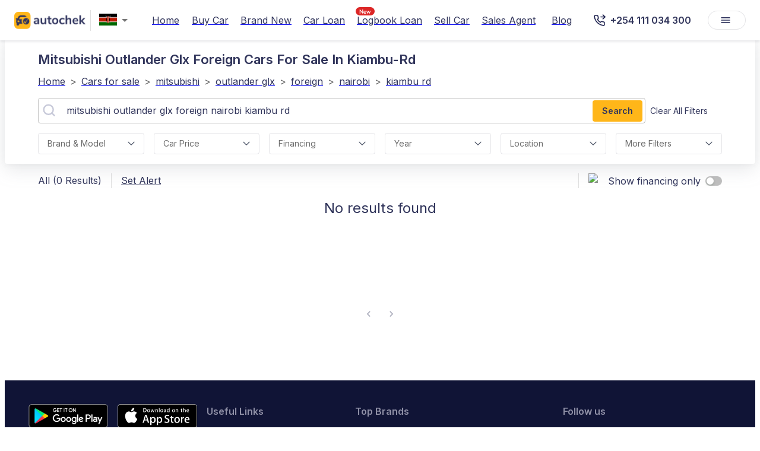

--- FILE ---
content_type: text/html; charset=utf-8
request_url: https://autochek.africa/ke/cars-for-sale/mitsubishi/outlander-glx/foreign/nairobi/kiambu-rd
body_size: 38867
content:
<!DOCTYPE html><html lang="en"><head><meta charSet="utf-8" data-next-head=""/><meta name="viewport" content="width=device-width" data-next-head=""/><title data-next-head="">Verified Mitsubishi Outlander-glx Foreign Cars For Sale In Kiambu-rd | Autochek KE</title><meta name="description" content="Find Verified Mitsubishi Outlander-glx ForeignCars For Sale In Kiambu-rd. Apply For Car Loans And Get Offers In 24 Hours! Buy From Trusted Dealers &amp; Sellers On Autochek Kenya." data-next-head=""/><link rel="canonical" href="https://autochek.africa/ke/cars-for-sale/mitsubishi/outlander-glx/foreign/nairobi/kiambu-rd" data-next-head=""/><meta name="robots" content="index, follow" data-next-head=""/><meta property="og:title" content="Verified mitsubishi outlander-glx foreign Cars for Sale in kiambu-rd | Autochek KE" data-next-head=""/><meta property="og:description" content="Find verified mitsubishi outlander-glx foreignCars for Sale in kiambu-rd. Apply for car loans and get offers in 24 hours! Buy from trusted dealers &amp; sellers on Autochek Kenya." data-next-head=""/><meta property="og:type" content="website" data-next-head=""/><meta name="twitter:card" content="summary" data-next-head=""/><meta property="og:url" content="/ke/cars-for-sale/mitsubishi/outlander-glx/foreign/nairobi/kiambu-rd" data-next-head=""/><meta name="keywords" content="Autochek, Kenya, Kiambu-rd, Car Financing, Apply For Car Loans, Search For  Mitsubishi Outlander-glx Foreign Cars In Kiambu-rd, Buy And Sell  Mitsubishi Outlander-glx Foreign Cars In Kiambu-rd, Search For  Mitsubishi Outlander-glx Foreign Cars In Kiambu-rd, Trucks, Loan Application" data-next-head=""/><link rel="alternate" hrefLang="en" href="https://autochek.africa/ke/cars-for-sale/mitsubishi/outlander-glx/foreign/nairobi/kiambu-rd" data-next-head=""/><script type="application/ld+json" data-next-head="">{"@context":"https://schema.org","@type":"BreadcrumbList","itemListElement":[{"@type":"ListItem","position":1,"name":"Home","item":"https://www.autochek.africa/ke"},{"@type":"ListItem","position":2,"name":"Cars for sale","item":"https://autochek.africa/ke/cars-for-sale"},{"@type":"ListItem","position":3,"name":"Mitsubishi","item":"https://www.autochek.africa/ke/cars-for-sale/mitsubishi"},{"@type":"ListItem","position":4,"name":"Outlander-glx","item":"https://www.autochek.africa/ke/cars-for-sale/mitsubishi/outlander-glx"},{"@type":"ListItem","position":5,"name":"Foreign","item":"https://www.autochek.africa/ke/cars-for-sale/mitsubishi/outlander-glx/foreign"},{"@type":"ListItem","position":6,"name":"Nairobi","item":"https://www.autochek.africa/ke/cars-for-sale/mitsubishi/outlander-glx/foreign/nairobi"},{"@type":"ListItem","position":7,"name":"Kiambu-rd","item":"https://www.autochek.africa/ke/cars-for-sale/mitsubishi/outlander-glx/foreign/nairobi/kiambu-rd"}]}</script><link rel="manifest" href="/manifest.json"/><link rel="preconnect" href="https://fonts.googleapis.com"/><link rel="preconnect" href="https://fonts.gstatic.com" crossorigin="anonymous"/><link rel="preconnect" href="https://www.googletagmanager.com" crossorigin="anonymous"/><link rel="dns-prefetch" href="https://fonts.googleapis.com"/><link rel="dns-prefetch" href="https://fonts.gstatic.com"/><link rel="dns-prefetch" href="https://www.googletagmanager.com"/><link rel="preload" as="style" href="https://fonts.googleapis.com/css2?family=Inter:wght@400;600&amp;display=swap"/><link href="https://fonts.googleapis.com/css2?family=Inter:wght@400;600&amp;display=swap" rel="stylesheet" media="all"/><noscript><link rel="stylesheet" href="https://fonts.googleapis.com/css2?family=Inter:wght@400;600&amp;display=swap"/></noscript><link rel="preload" href="/_next/static/css/19d3b65bcb6c9d2a.css" as="style"/><link rel="stylesheet" href="/_next/static/css/19d3b65bcb6c9d2a.css" data-n-g=""/><noscript data-n-css=""></noscript><script defer="" nomodule="" src="/_next/static/chunks/polyfills-42372ed130431b0a.js"></script><script defer="" src="/_next/static/chunks/aabe7698-42002495d0149bec.js"></script><script defer="" src="/_next/static/chunks/8992-aee648031f6018e3.js"></script><script defer="" src="/_next/static/chunks/9017-9e242b8f4a814ebc.js"></script><script defer="" src="/_next/static/chunks/9600-c9a3817bd951ccfd.js"></script><script defer="" src="/_next/static/chunks/7136-517ee19a149a1563.js"></script><script defer="" src="/_next/static/chunks/3263-bef20bbb5a37e4b1.js"></script><script defer="" src="/_next/static/chunks/9086-cfcb7029b79ffcde.js"></script><script defer="" src="/_next/static/chunks/8229-62ee04a538264cdc.js"></script><script defer="" src="/_next/static/chunks/5131-8552593bf2cd5241.js"></script><script defer="" src="/_next/static/chunks/4179-c20649314447950c.js"></script><script defer="" src="/_next/static/chunks/1048.19277943e1c25f4a.js"></script><script defer="" src="/_next/static/chunks/3801-5ff74d2549c51966.js"></script><script defer="" src="/_next/static/chunks/8130-8e1ccb5e7f05466f.js"></script><script defer="" src="/_next/static/chunks/9328-be6c75d06dbad8d0.js"></script><script defer="" src="/_next/static/chunks/3085-deb9721f379e8cce.js"></script><script defer="" src="/_next/static/chunks/5361-7564f6af41d9c121.js"></script><script defer="" src="/_next/static/chunks/7406.2b94f73a585031ea.js"></script><script defer="" src="/_next/static/chunks/6688.eb45c0985be63451.js"></script><script defer="" src="/_next/static/chunks/6658.9a520bf3eb43b266.js"></script><script src="/_next/static/chunks/webpack-4d688f6bb55548ff.js" defer=""></script><script src="/_next/static/chunks/framework-327a01d854ba7a91.js" defer=""></script><script src="/_next/static/chunks/main-69ec629b87f03436.js" defer=""></script><script src="/_next/static/chunks/pages/_app-6f2e29974bf5f638.js" defer=""></script><script src="/_next/static/chunks/4546-6c4aa98ce3c161a2.js" defer=""></script><script src="/_next/static/chunks/5625-2f12130732d07ecf.js" defer=""></script><script src="/_next/static/chunks/5123-9c3370a39c51c8fb.js" defer=""></script><script src="/_next/static/chunks/9402-b1968fd9891a2ca6.js" defer=""></script><script src="/_next/static/chunks/9516-31c9d4bf3b9bd7e1.js" defer=""></script><script src="/_next/static/chunks/9020-af2ec6b65cc783f8.js" defer=""></script><script src="/_next/static/chunks/1915-b71d83ac77a23d79.js" defer=""></script><script src="/_next/static/chunks/968-dacb6a31eb3beabd.js" defer=""></script><script src="/_next/static/chunks/8230-9e14eaccf0e74dd5.js" defer=""></script><script src="/_next/static/chunks/9534-f85fefcd4343a074.js" defer=""></script><script src="/_next/static/chunks/4524-0abbe10db7a9549a.js" defer=""></script><script src="/_next/static/chunks/7096-345ff32cc7a2ea35.js" defer=""></script><script src="/_next/static/chunks/8823-6fa6b6de46764dc5.js" defer=""></script><script src="/_next/static/chunks/9812-808ec4db91430534.js" defer=""></script><script src="/_next/static/chunks/3957-f72dac1e328e1d82.js" defer=""></script><script src="/_next/static/chunks/8888-630b2385596f2fd9.js" defer=""></script><script src="/_next/static/chunks/pages/cars-for-sale/%5B%5B...slug%5D%5D-089803fc23ef90ca.js" defer=""></script><script src="/_next/static/IGQfarWJULDgLiMPt6B0E/_buildManifest.js" defer=""></script><script src="/_next/static/IGQfarWJULDgLiMPt6B0E/_ssgManifest.js" defer=""></script><style>.data-ant-cssinjs-cache-path{content:"";}</style></head><body><noscript><iframe src="https://www.googletagmanager.com/ns.html?id=&#x27;GTM-TS995QR&#x27;" height="0" width="0" style="display:none;visibility:hidden"></iframe></noscript><div id="__next"><style data-emotion="css zejj1h">.css-zejj1h{display:-webkit-box;display:-webkit-flex;display:-ms-flexbox;display:flex;-webkit-flex-direction:column;-ms-flex-direction:column;flex-direction:column;width:100%;box-sizing:border-box;-webkit-flex-shrink:0;-ms-flex-negative:0;flex-shrink:0;position:fixed;z-index:1100;top:0;left:auto;right:0;background-color:transparent;color:inherit;box-shadow:0px 0px 1px rgba(40, 41, 61, 0.04),0px 2px 4px rgba(96, 97, 112, 0.16);}@media print{.css-zejj1h{position:absolute;}}</style><style data-emotion="css 1q0xyx3">.css-1q0xyx3{background-color:#fff;color:#31355B;-webkit-transition:box-shadow 300ms cubic-bezier(0.4, 0, 0.2, 1) 0ms;transition:box-shadow 300ms cubic-bezier(0.4, 0, 0.2, 1) 0ms;box-shadow:0px 2px 4px -1px rgba(0,0,0,0.2),0px 4px 5px 0px rgba(0,0,0,0.14),0px 1px 10px 0px rgba(0,0,0,0.12);display:-webkit-box;display:-webkit-flex;display:-ms-flexbox;display:flex;-webkit-flex-direction:column;-ms-flex-direction:column;flex-direction:column;width:100%;box-sizing:border-box;-webkit-flex-shrink:0;-ms-flex-negative:0;flex-shrink:0;position:fixed;z-index:1100;top:0;left:auto;right:0;background-color:transparent;color:inherit;box-shadow:0px 0px 1px rgba(40, 41, 61, 0.04),0px 2px 4px rgba(96, 97, 112, 0.16);}@media print{.css-1q0xyx3{position:absolute;}}</style><header class="MuiPaper-root MuiPaper-elevation MuiPaper-elevation4 MuiAppBar-root MuiAppBar-colorTransparent MuiAppBar-positionFixed mui-fixed css-1q0xyx3"><style data-emotion="css r1xvid">.css-r1xvid{width:100%;margin-left:auto;box-sizing:border-box;margin-right:auto;display:block;padding-left:16px;padding-right:16px;background-color:#30345E;}@media (min-width:600px){.css-r1xvid{padding-left:24px;padding-right:24px;}}@media (min-width:1200px){.css-r1xvid{max-width:1200px;}}@media (min-width:900px){.css-r1xvid{display:none;}}</style><div class="MuiContainer-root MuiContainer-maxWidthLg css-r1xvid"><style data-emotion="css 1w57jtv">.css-1w57jtv{display:-webkit-box;display:-webkit-flex;display:-ms-flexbox;display:flex;-webkit-flex-direction:row;-ms-flex-direction:row;flex-direction:row;-webkit-box-pack:justify;-webkit-justify-content:space-between;justify-content:space-between;}.css-1w57jtv>:not(style):not(style){margin:0;}.css-1w57jtv>:not(style)~:not(style){margin-left:16px;}</style><div class="MuiStack-root css-1w57jtv"><style data-emotion="css 70qvj9">.css-70qvj9{display:-webkit-box;display:-webkit-flex;display:-ms-flexbox;display:flex;-webkit-align-items:center;-webkit-box-align:center;-ms-flex-align:center;align-items:center;}</style><div class="MuiBox-root css-70qvj9"><a href="/welcome" style="margin-right:10px;height:28px"><img alt="logo" loading="eager" width="28" height="28" decoding="async" data-nimg="1" style="color:transparent;max-width:100%;height:auto" srcSet="https://ik.imagekit.io/eo0k4ohmt/logo--icon.png 1x, https://ik.imagekit.io/eo0k4ohmt/logo--icon.png 2x" src="https://ik.imagekit.io/eo0k4ohmt/logo--icon.png"/></a><style data-emotion="css jhz1zr">.css-jhz1zr{border:0px solid;}.css-jhz1zr .MuiOutlinedInput-input{padding:6px 6px;}.css-jhz1zr .MuiOutlinedInput-notchedOutline{border:0px solid;}.css-jhz1zr .MuiSvgIcon-root{color:#ffff;}</style><style data-emotion="css-global 1prfaxn">@-webkit-keyframes mui-auto-fill{from{display:block;}}@keyframes mui-auto-fill{from{display:block;}}@-webkit-keyframes mui-auto-fill-cancel{from{display:block;}}@keyframes mui-auto-fill-cancel{from{display:block;}}</style><style data-emotion="css q4l020">.css-q4l020{font-family:'Inter',sans-serif;font-weight:400;font-size:1rem;line-height:1.4375em;color:#31355B;box-sizing:border-box;position:relative;cursor:text;display:-webkit-inline-box;display:-webkit-inline-flex;display:-ms-inline-flexbox;display:inline-flex;-webkit-align-items:center;-webkit-box-align:center;-ms-flex-align:center;align-items:center;position:relative;border-radius:4px;padding:0;border:0px solid;}.css-q4l020.Mui-disabled{color:rgba(0, 0, 0, 0.38);cursor:default;}.css-q4l020:hover .MuiOutlinedInput-notchedOutline{border-color:#31355B;}@media (hover: none){.css-q4l020:hover .MuiOutlinedInput-notchedOutline{border-color:rgba(0, 0, 0, 0.23);}}.css-q4l020.Mui-focused .MuiOutlinedInput-notchedOutline{border-color:#31355B;border-width:2px;}.css-q4l020.Mui-error .MuiOutlinedInput-notchedOutline{border-color:#d32f2f;}.css-q4l020.Mui-disabled .MuiOutlinedInput-notchedOutline{border-color:rgba(0, 0, 0, 0.26);}.css-q4l020 .MuiOutlinedInput-input{padding:6px 6px;}.css-q4l020 .MuiOutlinedInput-notchedOutline{border:0px solid;}.css-q4l020 .MuiSvgIcon-root{color:#ffff;}</style><div class="MuiInputBase-root MuiOutlinedInput-root MuiInputBase-colorPrimary css-q4l020"><style data-emotion="css 1yjoxn9">.css-1yjoxn9{font:inherit;letter-spacing:inherit;color:currentColor;padding:4px 0 5px;border:0;box-sizing:content-box;background:none;height:1.4375em;margin:0;-webkit-tap-highlight-color:transparent;display:block;min-width:0;width:100%;-webkit-animation-name:mui-auto-fill-cancel;animation-name:mui-auto-fill-cancel;-webkit-animation-duration:10ms;animation-duration:10ms;padding:16.5px 14px;padding:10px 16px;border-radius:4px;font-weight:400;}.css-1yjoxn9::-webkit-input-placeholder{color:currentColor;opacity:0.42;-webkit-transition:opacity 200ms cubic-bezier(0.4, 0, 0.2, 1) 0ms;transition:opacity 200ms cubic-bezier(0.4, 0, 0.2, 1) 0ms;}.css-1yjoxn9::-moz-placeholder{color:currentColor;opacity:0.42;-webkit-transition:opacity 200ms cubic-bezier(0.4, 0, 0.2, 1) 0ms;transition:opacity 200ms cubic-bezier(0.4, 0, 0.2, 1) 0ms;}.css-1yjoxn9:-ms-input-placeholder{color:currentColor;opacity:0.42;-webkit-transition:opacity 200ms cubic-bezier(0.4, 0, 0.2, 1) 0ms;transition:opacity 200ms cubic-bezier(0.4, 0, 0.2, 1) 0ms;}.css-1yjoxn9::-ms-input-placeholder{color:currentColor;opacity:0.42;-webkit-transition:opacity 200ms cubic-bezier(0.4, 0, 0.2, 1) 0ms;transition:opacity 200ms cubic-bezier(0.4, 0, 0.2, 1) 0ms;}.css-1yjoxn9:focus{outline:0;}.css-1yjoxn9:invalid{box-shadow:none;}.css-1yjoxn9::-webkit-search-decoration{-webkit-appearance:none;}label[data-shrink=false]+.MuiInputBase-formControl .css-1yjoxn9::-webkit-input-placeholder{opacity:0!important;}label[data-shrink=false]+.MuiInputBase-formControl .css-1yjoxn9::-moz-placeholder{opacity:0!important;}label[data-shrink=false]+.MuiInputBase-formControl .css-1yjoxn9:-ms-input-placeholder{opacity:0!important;}label[data-shrink=false]+.MuiInputBase-formControl .css-1yjoxn9::-ms-input-placeholder{opacity:0!important;}label[data-shrink=false]+.MuiInputBase-formControl .css-1yjoxn9:focus::-webkit-input-placeholder{opacity:0.42;}label[data-shrink=false]+.MuiInputBase-formControl .css-1yjoxn9:focus::-moz-placeholder{opacity:0.42;}label[data-shrink=false]+.MuiInputBase-formControl .css-1yjoxn9:focus:-ms-input-placeholder{opacity:0.42;}label[data-shrink=false]+.MuiInputBase-formControl .css-1yjoxn9:focus::-ms-input-placeholder{opacity:0.42;}.css-1yjoxn9.Mui-disabled{opacity:1;-webkit-text-fill-color:rgba(0, 0, 0, 0.38);}.css-1yjoxn9:-webkit-autofill{-webkit-animation-duration:5000s;animation-duration:5000s;-webkit-animation-name:mui-auto-fill;animation-name:mui-auto-fill;}.css-1yjoxn9:-webkit-autofill{border-radius:inherit;}</style><style data-emotion="css 15ffe14">.css-15ffe14{-moz-appearance:none;-webkit-appearance:none;-webkit-user-select:none;-moz-user-select:none;-ms-user-select:none;user-select:none;border-radius:4px;cursor:pointer;font:inherit;letter-spacing:inherit;color:currentColor;padding:4px 0 5px;border:0;box-sizing:content-box;background:none;height:1.4375em;margin:0;-webkit-tap-highlight-color:transparent;display:block;min-width:0;width:100%;-webkit-animation-name:mui-auto-fill-cancel;animation-name:mui-auto-fill-cancel;-webkit-animation-duration:10ms;animation-duration:10ms;padding:16.5px 14px;padding:10px 16px;border-radius:4px;font-weight:400;}.css-15ffe14:focus{border-radius:4px;}.css-15ffe14::-ms-expand{display:none;}.css-15ffe14.Mui-disabled{cursor:default;}.css-15ffe14[multiple]{height:auto;}.css-15ffe14:not([multiple]) option,.css-15ffe14:not([multiple]) optgroup{background-color:#fff;}.css-15ffe14.css-15ffe14.css-15ffe14{padding-right:32px;}.css-15ffe14.MuiSelect-select{height:auto;min-height:1.4375em;text-overflow:ellipsis;white-space:nowrap;overflow:hidden;}.css-15ffe14::-webkit-input-placeholder{color:currentColor;opacity:0.42;-webkit-transition:opacity 200ms cubic-bezier(0.4, 0, 0.2, 1) 0ms;transition:opacity 200ms cubic-bezier(0.4, 0, 0.2, 1) 0ms;}.css-15ffe14::-moz-placeholder{color:currentColor;opacity:0.42;-webkit-transition:opacity 200ms cubic-bezier(0.4, 0, 0.2, 1) 0ms;transition:opacity 200ms cubic-bezier(0.4, 0, 0.2, 1) 0ms;}.css-15ffe14:-ms-input-placeholder{color:currentColor;opacity:0.42;-webkit-transition:opacity 200ms cubic-bezier(0.4, 0, 0.2, 1) 0ms;transition:opacity 200ms cubic-bezier(0.4, 0, 0.2, 1) 0ms;}.css-15ffe14::-ms-input-placeholder{color:currentColor;opacity:0.42;-webkit-transition:opacity 200ms cubic-bezier(0.4, 0, 0.2, 1) 0ms;transition:opacity 200ms cubic-bezier(0.4, 0, 0.2, 1) 0ms;}.css-15ffe14:focus{outline:0;}.css-15ffe14:invalid{box-shadow:none;}.css-15ffe14::-webkit-search-decoration{-webkit-appearance:none;}label[data-shrink=false]+.MuiInputBase-formControl .css-15ffe14::-webkit-input-placeholder{opacity:0!important;}label[data-shrink=false]+.MuiInputBase-formControl .css-15ffe14::-moz-placeholder{opacity:0!important;}label[data-shrink=false]+.MuiInputBase-formControl .css-15ffe14:-ms-input-placeholder{opacity:0!important;}label[data-shrink=false]+.MuiInputBase-formControl .css-15ffe14::-ms-input-placeholder{opacity:0!important;}label[data-shrink=false]+.MuiInputBase-formControl .css-15ffe14:focus::-webkit-input-placeholder{opacity:0.42;}label[data-shrink=false]+.MuiInputBase-formControl .css-15ffe14:focus::-moz-placeholder{opacity:0.42;}label[data-shrink=false]+.MuiInputBase-formControl .css-15ffe14:focus:-ms-input-placeholder{opacity:0.42;}label[data-shrink=false]+.MuiInputBase-formControl .css-15ffe14:focus::-ms-input-placeholder{opacity:0.42;}.css-15ffe14.Mui-disabled{opacity:1;-webkit-text-fill-color:rgba(0, 0, 0, 0.38);}.css-15ffe14:-webkit-autofill{-webkit-animation-duration:5000s;animation-duration:5000s;-webkit-animation-name:mui-auto-fill;animation-name:mui-auto-fill;}.css-15ffe14:-webkit-autofill{border-radius:inherit;}</style><div tabindex="0" role="combobox" aria-controls=":R9al6j9am:" aria-expanded="false" aria-haspopup="listbox" class="MuiSelect-select MuiSelect-outlined MuiInputBase-input MuiOutlinedInput-input css-15ffe14"><style data-emotion="css gmuwbf">.css-gmuwbf{display:-webkit-box;display:-webkit-flex;display:-ms-flexbox;display:flex;-webkit-align-items:center;-webkit-box-align:center;-ms-flex-align:center;align-items:center;-webkit-box-pack:center;-ms-flex-pack:center;-webkit-justify-content:center;justify-content:center;}</style><div class="MuiBox-root css-gmuwbf"><img alt="ke" loading="lazy" width="25" height="20" decoding="async" data-nimg="1" style="color:transparent;max-width:100%;object-fit:contain" srcSet="https://ik.imagekit.io/eo0k4ohmt/Marketplace/Flags/ke.webp 1x, https://ik.imagekit.io/eo0k4ohmt/Marketplace/Flags/ke.webp 2x" src="https://ik.imagekit.io/eo0k4ohmt/Marketplace/Flags/ke.webp"/></div></div><style data-emotion="css 1k3x8v3">.css-1k3x8v3{bottom:0;left:0;position:absolute;opacity:0;pointer-events:none;width:100%;box-sizing:border-box;}</style><input aria-invalid="false" aria-hidden="true" tabindex="-1" class="MuiSelect-nativeInput css-1k3x8v3" value="[object Object]"/><style data-emotion="css bi4s6q">.css-bi4s6q{position:absolute;right:7px;top:calc(50% - .5em);pointer-events:none;color:rgba(0, 0, 0, 0.54);}.css-bi4s6q.Mui-disabled{color:rgba(0, 0, 0, 0.26);}</style><style data-emotion="css 1636szt">.css-1636szt{-webkit-user-select:none;-moz-user-select:none;-ms-user-select:none;user-select:none;width:1em;height:1em;display:inline-block;fill:currentColor;-webkit-flex-shrink:0;-ms-flex-negative:0;flex-shrink:0;-webkit-transition:fill 200ms cubic-bezier(0.4, 0, 0.2, 1) 0ms;transition:fill 200ms cubic-bezier(0.4, 0, 0.2, 1) 0ms;font-size:1.5rem;position:absolute;right:7px;top:calc(50% - .5em);pointer-events:none;color:rgba(0, 0, 0, 0.54);}.css-1636szt.Mui-disabled{color:rgba(0, 0, 0, 0.26);}</style><svg class="MuiSvgIcon-root MuiSvgIcon-fontSizeMedium MuiSelect-icon MuiSelect-iconOutlined css-1636szt" focusable="false" aria-hidden="true" viewBox="0 0 24 24" data-testid="ArrowDropDownIcon"><path d="M7 10l5 5 5-5z"></path></svg><style data-emotion="css 19w1uun">.css-19w1uun{border-color:rgba(0, 0, 0, 0.23);}</style><style data-emotion="css igs3ac">.css-igs3ac{text-align:left;position:absolute;bottom:0;right:0;top:-5px;left:0;margin:0;padding:0 8px;pointer-events:none;border-radius:inherit;border-style:solid;border-width:1px;overflow:hidden;min-width:0%;border-color:rgba(0, 0, 0, 0.23);}</style><fieldset aria-hidden="true" class="MuiOutlinedInput-notchedOutline css-igs3ac"><style data-emotion="css ihdtdm">.css-ihdtdm{float:unset;width:auto;overflow:hidden;padding:0;line-height:11px;-webkit-transition:width 150ms cubic-bezier(0.0, 0, 0.2, 1) 0ms;transition:width 150ms cubic-bezier(0.0, 0, 0.2, 1) 0ms;}</style><legend class="css-ihdtdm"><span class="notranslate">​</span></legend></fieldset></div></div><style data-emotion="css 1n6gh0e">.css-1n6gh0e{color:#4E538A;background-color:transparent;font-weight:400;padding:4px 8px;border-radius:8px;color:white;-webkit-align-self:center;-ms-flex-item-align:center;align-self:center;}.css-1n6gh0e:hover{font-weight:400;background-color:rgba(0,0,0,0.05);}@media (min-width:0px){.css-1n6gh0e{display:-webkit-box;display:-webkit-flex;display:-ms-flexbox;display:flex;}}@media (min-width:900px){.css-1n6gh0e{display:none;}}</style><style data-emotion="css ltz15k">.css-ltz15k{font-family:'Inter',sans-serif;font-weight:500;font-size:0.875rem;line-height:1.75;text-transform:uppercase;min-width:64px;padding:6px 8px;border-radius:4px;-webkit-transition:background-color 250ms cubic-bezier(0.4, 0, 0.2, 1) 0ms,box-shadow 250ms cubic-bezier(0.4, 0, 0.2, 1) 0ms,border-color 250ms cubic-bezier(0.4, 0, 0.2, 1) 0ms,color 250ms cubic-bezier(0.4, 0, 0.2, 1) 0ms;transition:background-color 250ms cubic-bezier(0.4, 0, 0.2, 1) 0ms,box-shadow 250ms cubic-bezier(0.4, 0, 0.2, 1) 0ms,border-color 250ms cubic-bezier(0.4, 0, 0.2, 1) 0ms,color 250ms cubic-bezier(0.4, 0, 0.2, 1) 0ms;color:#31355B;text-transform:capitalize;font-weight:700;box-shadow:none;color:#4E538A;background-color:transparent;font-weight:400;padding:4px 8px;border-radius:8px;color:white;-webkit-align-self:center;-ms-flex-item-align:center;align-self:center;}.css-ltz15k:hover{-webkit-text-decoration:none;text-decoration:none;background-color:rgba(49, 53, 91, 0.04);}@media (hover: none){.css-ltz15k:hover{background-color:transparent;}}.css-ltz15k.Mui-disabled{color:rgba(0, 0, 0, 0.26);}.css-ltz15k:hover{font-weight:400;background-color:rgba(0,0,0,0.05);}@media (min-width:0px){.css-ltz15k{display:-webkit-box;display:-webkit-flex;display:-ms-flexbox;display:flex;}}@media (min-width:900px){.css-ltz15k{display:none;}}</style><style data-emotion="css v1m4dm">.css-v1m4dm{display:-webkit-inline-box;display:-webkit-inline-flex;display:-ms-inline-flexbox;display:inline-flex;-webkit-align-items:center;-webkit-box-align:center;-ms-flex-align:center;align-items:center;-webkit-box-pack:center;-ms-flex-pack:center;-webkit-justify-content:center;justify-content:center;position:relative;box-sizing:border-box;-webkit-tap-highlight-color:transparent;background-color:transparent;outline:0;border:0;margin:0;border-radius:0;padding:0;cursor:pointer;-webkit-user-select:none;-moz-user-select:none;-ms-user-select:none;user-select:none;vertical-align:middle;-moz-appearance:none;-webkit-appearance:none;-webkit-text-decoration:none;text-decoration:none;color:inherit;font-family:'Inter',sans-serif;font-weight:500;font-size:0.875rem;line-height:1.75;text-transform:uppercase;min-width:64px;padding:6px 8px;border-radius:4px;-webkit-transition:background-color 250ms cubic-bezier(0.4, 0, 0.2, 1) 0ms,box-shadow 250ms cubic-bezier(0.4, 0, 0.2, 1) 0ms,border-color 250ms cubic-bezier(0.4, 0, 0.2, 1) 0ms,color 250ms cubic-bezier(0.4, 0, 0.2, 1) 0ms;transition:background-color 250ms cubic-bezier(0.4, 0, 0.2, 1) 0ms,box-shadow 250ms cubic-bezier(0.4, 0, 0.2, 1) 0ms,border-color 250ms cubic-bezier(0.4, 0, 0.2, 1) 0ms,color 250ms cubic-bezier(0.4, 0, 0.2, 1) 0ms;color:#31355B;text-transform:capitalize;font-weight:700;box-shadow:none;color:#4E538A;background-color:transparent;font-weight:400;padding:4px 8px;border-radius:8px;color:white;-webkit-align-self:center;-ms-flex-item-align:center;align-self:center;}.css-v1m4dm::-moz-focus-inner{border-style:none;}.css-v1m4dm.Mui-disabled{pointer-events:none;cursor:default;}@media print{.css-v1m4dm{-webkit-print-color-adjust:exact;color-adjust:exact;}}.css-v1m4dm:hover{-webkit-text-decoration:none;text-decoration:none;background-color:rgba(49, 53, 91, 0.04);}@media (hover: none){.css-v1m4dm:hover{background-color:transparent;}}.css-v1m4dm.Mui-disabled{color:rgba(0, 0, 0, 0.26);}.css-v1m4dm:hover{font-weight:400;background-color:rgba(0,0,0,0.05);}@media (min-width:0px){.css-v1m4dm{display:-webkit-box;display:-webkit-flex;display:-ms-flexbox;display:flex;}}@media (min-width:900px){.css-v1m4dm{display:none;}}</style><a class="MuiButtonBase-root MuiButton-root MuiButton-text MuiButton-textPrimary MuiButton-sizeMedium MuiButton-textSizeMedium MuiButton-colorPrimary MuiButton-root MuiButton-text MuiButton-textPrimary MuiButton-sizeMedium MuiButton-textSizeMedium MuiButton-colorPrimary css-v1m4dm" tabindex="0" href="tel:+254 111 034 300"><style data-emotion="css 1l6c7y9">.css-1l6c7y9{display:inherit;margin-right:8px;margin-left:-4px;}.css-1l6c7y9>*:nth-of-type(1){font-size:20px;}</style><span class="MuiButton-icon MuiButton-startIcon MuiButton-iconSizeMedium css-1l6c7y9"><style data-emotion="css b933ss">.css-b933ss{-webkit-user-select:none;-moz-user-select:none;-ms-user-select:none;user-select:none;width:1em;height:1em;display:inline-block;-webkit-flex-shrink:0;-ms-flex-negative:0;flex-shrink:0;-webkit-transition:fill 200ms cubic-bezier(0.4, 0, 0.2, 1) 0ms;transition:fill 200ms cubic-bezier(0.4, 0, 0.2, 1) 0ms;font-size:1.5rem;}</style><svg class="MuiSvgIcon-root MuiSvgIcon-fontSizeMedium css-b933ss" focusable="false" aria-hidden="true" viewBox="0 0 18 18" data-testid="PhoneWhiteIcon" width="18" height="18" fill="none" xmlns="http://www.w3.org/2000/svg"><path d="M13.9121 1L16.9702 4.05812L13.9121 7.11625" stroke="#fff" stroke-width="1.5" stroke-linecap="round" stroke-linejoin="round"></path><path d="M10.8535 4.05762H16.9698" stroke="#fff" stroke-width="1.5" stroke-linecap="round" stroke-linejoin="round"></path><path d="M16.2051 13.1715V15.4651C16.2059 15.678 16.1623 15.8888 16.077 16.0839C15.9917 16.279 15.8666 16.4541 15.7097 16.598C15.5528 16.742 15.3676 16.8516 15.1659 16.9198C14.9642 16.988 14.7505 17.0133 14.5384 16.9942C12.1858 16.7386 9.92599 15.9347 7.9405 14.6471C6.09326 13.4733 4.52713 11.9071 3.35332 10.0599C2.06124 8.06538 1.25716 5.79456 1.00621 3.4314C0.9871 3.21998 1.01223 3.0069 1.07998 2.80573C1.14774 2.60455 1.25664 2.41969 1.39976 2.26291C1.54288 2.10613 1.71707 1.98086 1.91125 1.89509C2.10543 1.80932 2.31534 1.76492 2.52762 1.76472H4.82121C5.19225 1.76107 5.55195 1.89246 5.83327 2.1344C6.1146 2.37634 6.29835 2.71232 6.35028 3.07972C6.44708 3.81372 6.62662 4.53441 6.88545 5.22805C6.98831 5.50169 7.01057 5.79909 6.9496 6.085C6.88862 6.3709 6.74696 6.63334 6.54141 6.84121L5.57046 7.81216C6.65881 9.7262 8.2436 11.311 10.1576 12.3993L11.1286 11.4284C11.3365 11.2228 11.5989 11.0812 11.8848 11.0202C12.1707 10.9592 12.4681 10.9815 12.7418 11.0844C13.4354 11.3432 14.1561 11.5227 14.8901 11.6195C15.2615 11.6719 15.6006 11.859 15.8431 12.1451C16.0856 12.4313 16.2144 12.7966 16.2051 13.1715Z" stroke="#fff" stroke-width="1.5" stroke-linecap="round" stroke-linejoin="round"></path></svg></span></a></div></div><style data-emotion="css x8kbx2">.css-x8kbx2{position:relative;display:-webkit-box;display:-webkit-flex;display:-ms-flexbox;display:flex;-webkit-align-items:center;-webkit-box-align:center;-ms-flex-align:center;align-items:center;padding-left:16px;padding-right:16px;min-height:56px;width:100%;box-sizing:border-box;}@media (min-width:600px){.css-x8kbx2{padding-left:24px;padding-right:24px;}}@media (min-width:0px){@media (orientation: landscape){.css-x8kbx2{min-height:48px;}}}@media (min-width:600px){.css-x8kbx2{min-height:64px;}}.css-x8kbx2.static_scroll{background-color:transparent;}.css-x8kbx2.static_scroll .MuiTypography-root{color:#ffffff;}.css-x8kbx2.static_scroll .MuiButton-root{color:#ffffff;}.css-x8kbx2.static_scroll .MuiDivider-root{border-color:white;}.css-x8kbx2.page_scrolled{background-color:white;}.css-x8kbx2.page_scrolled .MuiTypography-root{color:#31355B;}.css-x8kbx2.page_scrolled .MuiButton-root{color:#31355B;}</style><div class="MuiToolbar-root MuiToolbar-gutters MuiToolbar-regular page_scrolled css-x8kbx2"><style data-emotion="css w47e3g">.css-w47e3g{cursor:pointer;}@media (min-width:0px){.css-w47e3g{display:none;}}@media (min-width:900px){.css-w47e3g{display:-webkit-box;display:-webkit-flex;display:-ms-flexbox;display:flex;}}</style><div class="MuiBox-root css-w47e3g"><style data-emotion="css csffzd">.css-csffzd{display:-webkit-box;display:-webkit-flex;display:-ms-flexbox;display:flex;-webkit-flex-direction:row;-ms-flex-direction:row;flex-direction:row;-webkit-align-items:center;-webkit-box-align:center;-ms-flex-align:center;align-items:center;}.css-csffzd>:not(style):not(style){margin:0;}.css-csffzd>:not(style)~:not(style){margin-left:8px;}</style><div class="MuiStack-root css-csffzd"><div style="width:120px;height:28px"><a href="/welcome" style="display:flex"><img alt="logo" loading="eager" width="240" height="56" decoding="async" data-nimg="1" style="color:transparent;max-width:100%;height:auto;object-fit:contain" srcSet="https://ik.imagekit.io/eo0k4ohmt/Marketplace/logo.webp 1x, https://ik.imagekit.io/eo0k4ohmt/Marketplace/logo.webp 2x" src="https://ik.imagekit.io/eo0k4ohmt/Marketplace/logo.webp"/></a></div><style data-emotion="css s1md9o">.css-s1md9o{margin:0;-webkit-flex-shrink:0;-ms-flex-negative:0;flex-shrink:0;border-width:0;border-style:solid;border-color:rgba(0, 0, 0, 0.12);border-bottom-width:0;margin-top:8px;margin-bottom:8px;height:auto;border-right-width:thin;-webkit-align-self:stretch;-ms-flex-item-align:stretch;align-self:stretch;}</style><hr class="MuiDivider-root MuiDivider-middle MuiDivider-vertical MuiDivider-flexItem css-s1md9o"/><style data-emotion="css 1ji5n5f">.css-1ji5n5f{border:0px solid;}.css-1ji5n5f .MuiOutlinedInput-input{padding:6px 6px;}.css-1ji5n5f .MuiOutlinedInput-notchedOutline{border:0px solid;}</style><style data-emotion="css-global 1prfaxn">@-webkit-keyframes mui-auto-fill{from{display:block;}}@keyframes mui-auto-fill{from{display:block;}}@-webkit-keyframes mui-auto-fill-cancel{from{display:block;}}@keyframes mui-auto-fill-cancel{from{display:block;}}</style><style data-emotion="css wq49ar">.css-wq49ar{font-family:'Inter',sans-serif;font-weight:400;font-size:1rem;line-height:1.4375em;color:#31355B;box-sizing:border-box;position:relative;cursor:text;display:-webkit-inline-box;display:-webkit-inline-flex;display:-ms-inline-flexbox;display:inline-flex;-webkit-align-items:center;-webkit-box-align:center;-ms-flex-align:center;align-items:center;position:relative;border-radius:4px;padding:0;border:0px solid;}.css-wq49ar.Mui-disabled{color:rgba(0, 0, 0, 0.38);cursor:default;}.css-wq49ar:hover .MuiOutlinedInput-notchedOutline{border-color:#31355B;}@media (hover: none){.css-wq49ar:hover .MuiOutlinedInput-notchedOutline{border-color:rgba(0, 0, 0, 0.23);}}.css-wq49ar.Mui-focused .MuiOutlinedInput-notchedOutline{border-color:#31355B;border-width:2px;}.css-wq49ar.Mui-error .MuiOutlinedInput-notchedOutline{border-color:#d32f2f;}.css-wq49ar.Mui-disabled .MuiOutlinedInput-notchedOutline{border-color:rgba(0, 0, 0, 0.26);}.css-wq49ar .MuiOutlinedInput-input{padding:6px 6px;}.css-wq49ar .MuiOutlinedInput-notchedOutline{border:0px solid;}</style><div class="MuiInputBase-root MuiOutlinedInput-root MuiInputBase-colorPrimary css-wq49ar"><div tabindex="0" role="combobox" aria-controls=":R2akt1l9am:" aria-expanded="false" aria-haspopup="listbox" class="MuiSelect-select MuiSelect-outlined MuiInputBase-input MuiOutlinedInput-input css-15ffe14"><style data-emotion="css tvlfq3">.css-tvlfq3{width:30px;display:-webkit-box;display:-webkit-flex;display:-ms-flexbox;display:flex;-webkit-align-items:center;-webkit-box-align:center;-ms-flex-align:center;align-items:center;-webkit-box-pack:center;-ms-flex-pack:center;-webkit-justify-content:center;justify-content:center;}</style><div class="MuiBox-root css-tvlfq3"><img alt="ke" loading="eager" width="30" height="20" decoding="async" data-nimg="1" style="color:transparent;width:30px;height:20px;object-fit:contain" srcSet="https://ik.imagekit.io/eo0k4ohmt/Marketplace/Flags/ke.webp 1x, https://ik.imagekit.io/eo0k4ohmt/Marketplace/Flags/ke.webp 2x" src="https://ik.imagekit.io/eo0k4ohmt/Marketplace/Flags/ke.webp"/></div></div><input aria-invalid="false" aria-hidden="true" tabindex="-1" class="MuiSelect-nativeInput css-1k3x8v3" value="[object Object]"/><svg class="MuiSvgIcon-root MuiSvgIcon-fontSizeMedium MuiSelect-icon MuiSelect-iconOutlined css-1636szt" focusable="false" aria-hidden="true" viewBox="0 0 24 24" data-testid="ArrowDropDownIcon"><path d="M7 10l5 5 5-5z"></path></svg><fieldset aria-hidden="true" class="MuiOutlinedInput-notchedOutline css-igs3ac"><legend class="css-ihdtdm"><span class="notranslate">​</span></legend></fieldset></div></div></div><style data-emotion="css 19pu4hj">.css-19pu4hj{-webkit-box-flex:1;-webkit-flex-grow:1;-ms-flex-positive:1;flex-grow:1;-webkit-box-pack:center;-ms-flex-pack:center;-webkit-justify-content:center;justify-content:center;}@media (min-width:0px){.css-19pu4hj{display:none;}}@media (min-width:900px){.css-19pu4hj{display:-webkit-box;display:-webkit-flex;display:-ms-flexbox;display:flex;}}</style><div class="MuiBox-root css-19pu4hj"><style data-emotion="css 1ns8eki">.css-1ns8eki{display:-webkit-box;display:-webkit-flex;display:-ms-flexbox;display:flex;-webkit-flex-direction:row;-ms-flex-direction:row;flex-direction:row;}.css-1ns8eki>:not(style):not(style){margin:0;}.css-1ns8eki>:not(style)~:not(style){margin-left:4px;}</style><div class="MuiStack-root css-1ns8eki"><a href="/ke"><style data-emotion="css xt6iuf">.css-xt6iuf{color:#4E538A;background-color:transparent;font-weight:400;padding:4px 8px;border-radius:8px;}.css-xt6iuf:hover{font-weight:400;background-color:rgba(0,0,0,0.05);}</style><style data-emotion="css 73r7g4">.css-73r7g4{font-family:'Inter',sans-serif;font-weight:500;font-size:0.875rem;line-height:1.75;text-transform:uppercase;min-width:64px;padding:6px 8px;border-radius:4px;-webkit-transition:background-color 250ms cubic-bezier(0.4, 0, 0.2, 1) 0ms,box-shadow 250ms cubic-bezier(0.4, 0, 0.2, 1) 0ms,border-color 250ms cubic-bezier(0.4, 0, 0.2, 1) 0ms,color 250ms cubic-bezier(0.4, 0, 0.2, 1) 0ms;transition:background-color 250ms cubic-bezier(0.4, 0, 0.2, 1) 0ms,box-shadow 250ms cubic-bezier(0.4, 0, 0.2, 1) 0ms,border-color 250ms cubic-bezier(0.4, 0, 0.2, 1) 0ms,color 250ms cubic-bezier(0.4, 0, 0.2, 1) 0ms;color:#31355B;text-transform:capitalize;font-weight:700;box-shadow:none;color:#4E538A;background-color:transparent;font-weight:400;padding:4px 8px;border-radius:8px;}.css-73r7g4:hover{-webkit-text-decoration:none;text-decoration:none;background-color:rgba(49, 53, 91, 0.04);}@media (hover: none){.css-73r7g4:hover{background-color:transparent;}}.css-73r7g4.Mui-disabled{color:rgba(0, 0, 0, 0.26);}.css-73r7g4:hover{font-weight:400;background-color:rgba(0,0,0,0.05);}</style><style data-emotion="css srycbt">.css-srycbt{display:-webkit-inline-box;display:-webkit-inline-flex;display:-ms-inline-flexbox;display:inline-flex;-webkit-align-items:center;-webkit-box-align:center;-ms-flex-align:center;align-items:center;-webkit-box-pack:center;-ms-flex-pack:center;-webkit-justify-content:center;justify-content:center;position:relative;box-sizing:border-box;-webkit-tap-highlight-color:transparent;background-color:transparent;outline:0;border:0;margin:0;border-radius:0;padding:0;cursor:pointer;-webkit-user-select:none;-moz-user-select:none;-ms-user-select:none;user-select:none;vertical-align:middle;-moz-appearance:none;-webkit-appearance:none;-webkit-text-decoration:none;text-decoration:none;color:inherit;font-family:'Inter',sans-serif;font-weight:500;font-size:0.875rem;line-height:1.75;text-transform:uppercase;min-width:64px;padding:6px 8px;border-radius:4px;-webkit-transition:background-color 250ms cubic-bezier(0.4, 0, 0.2, 1) 0ms,box-shadow 250ms cubic-bezier(0.4, 0, 0.2, 1) 0ms,border-color 250ms cubic-bezier(0.4, 0, 0.2, 1) 0ms,color 250ms cubic-bezier(0.4, 0, 0.2, 1) 0ms;transition:background-color 250ms cubic-bezier(0.4, 0, 0.2, 1) 0ms,box-shadow 250ms cubic-bezier(0.4, 0, 0.2, 1) 0ms,border-color 250ms cubic-bezier(0.4, 0, 0.2, 1) 0ms,color 250ms cubic-bezier(0.4, 0, 0.2, 1) 0ms;color:#31355B;text-transform:capitalize;font-weight:700;box-shadow:none;color:#4E538A;background-color:transparent;font-weight:400;padding:4px 8px;border-radius:8px;}.css-srycbt::-moz-focus-inner{border-style:none;}.css-srycbt.Mui-disabled{pointer-events:none;cursor:default;}@media print{.css-srycbt{-webkit-print-color-adjust:exact;color-adjust:exact;}}.css-srycbt:hover{-webkit-text-decoration:none;text-decoration:none;background-color:rgba(49, 53, 91, 0.04);}@media (hover: none){.css-srycbt:hover{background-color:transparent;}}.css-srycbt.Mui-disabled{color:rgba(0, 0, 0, 0.26);}.css-srycbt:hover{font-weight:400;background-color:rgba(0,0,0,0.05);}</style><button class="MuiButtonBase-root MuiButton-root MuiButton-text MuiButton-textPrimary MuiButton-sizeMedium MuiButton-textSizeMedium MuiButton-colorPrimary MuiButton-root MuiButton-text MuiButton-textPrimary MuiButton-sizeMedium MuiButton-textSizeMedium MuiButton-colorPrimary css-srycbt" tabindex="0" type="button"><style data-emotion="css 1p5vsti">.css-1p5vsti{margin:0;font-family:'Inter',sans-serif;font-weight:400;font-size:1rem;line-height:1.75;color:#31355B;}</style><h6 class="MuiTypography-root MuiTypography-subtitle1 css-1p5vsti">Home</h6></button></a><a href="/ke/cars-for-sale"><button class="MuiButtonBase-root MuiButton-root MuiButton-text MuiButton-textPrimary MuiButton-sizeMedium MuiButton-textSizeMedium MuiButton-colorPrimary MuiButton-root MuiButton-text MuiButton-textPrimary MuiButton-sizeMedium MuiButton-textSizeMedium MuiButton-colorPrimary css-srycbt" tabindex="0" type="button"><h6 class="MuiTypography-root MuiTypography-subtitle1 css-1p5vsti">Buy Car</h6></button></a><a href="/ke/brand-new"><button class="MuiButtonBase-root MuiButton-root MuiButton-text MuiButton-textPrimary MuiButton-sizeMedium MuiButton-textSizeMedium MuiButton-colorPrimary MuiButton-root MuiButton-text MuiButton-textPrimary MuiButton-sizeMedium MuiButton-textSizeMedium MuiButton-colorPrimary css-srycbt" tabindex="0" type="button"><h6 class="MuiTypography-root MuiTypography-subtitle1 css-1p5vsti">Brand New</h6></button></a><a href="/ke/get-prequalified"><button class="MuiButtonBase-root MuiButton-root MuiButton-text MuiButton-textPrimary MuiButton-sizeMedium MuiButton-textSizeMedium MuiButton-colorPrimary MuiButton-root MuiButton-text MuiButton-textPrimary MuiButton-sizeMedium MuiButton-textSizeMedium MuiButton-colorPrimary css-srycbt" tabindex="0" type="button"><h6 class="MuiTypography-root MuiTypography-subtitle1 css-1p5vsti">Car Loan</h6></button></a><a href="/ke/logbook-loan"><button class="MuiButtonBase-root MuiButton-root MuiButton-text MuiButton-textPrimary MuiButton-sizeMedium MuiButton-textSizeMedium MuiButton-colorPrimary MuiButton-root MuiButton-text MuiButton-textPrimary MuiButton-sizeMedium MuiButton-textSizeMedium MuiButton-colorPrimary css-srycbt" tabindex="0" type="button"><style data-emotion="css 1wiiftr">.css-1wiiftr{position:absolute;left:6px;top:-7px;bottom:2px;}</style><div class="MuiBox-root css-1wiiftr"><svg width="32" height="14" viewBox="0 0 32 14" fill="none" xmlns="http://www.w3.org/2000/svg"><rect width="32" height="14" rx="7" fill="#DC2626"></rect><path d="M6.76 11V4H7.56L7.91 5.32V11H6.76ZM11.61 11L7.42 5.53L7.56 4L11.75 9.47L11.61 11ZM11.61 11L11.26 9.77V4H12.41V11H11.61ZM15.758 11.1C15.278 11.1 14.8446 10.9933 14.458 10.78C14.078 10.56 13.7746 10.26 13.548 9.88C13.328 9.5 13.218 9.07333 13.218 8.6C13.218 8.12667 13.328 7.70333 13.548 7.33C13.768 6.95 14.0646 6.65 14.438 6.43C14.818 6.21 15.238 6.1 15.698 6.1C16.1446 6.1 16.538 6.20333 16.878 6.41C17.2246 6.61667 17.4946 6.9 17.688 7.26C17.888 7.62 17.988 8.03 17.988 8.49C17.988 8.57 17.9813 8.65333 17.968 8.74C17.9613 8.82 17.948 8.91 17.928 9.01H13.988V8.11H17.358L16.948 8.47C16.9346 8.17667 16.878 7.93 16.778 7.73C16.678 7.53 16.5346 7.37667 16.348 7.27C16.168 7.16333 15.9446 7.11 15.678 7.11C15.398 7.11 15.1546 7.17 14.948 7.29C14.7413 7.41 14.5813 7.58 14.468 7.8C14.3546 8.01333 14.298 8.27 14.298 8.57C14.298 8.87 14.358 9.13333 14.478 9.36C14.598 9.58667 14.768 9.76333 14.988 9.89C15.208 10.01 15.4613 10.07 15.748 10.07C15.9946 10.07 16.2213 10.0267 16.428 9.94C16.6413 9.85333 16.8213 9.72667 16.968 9.56L17.668 10.27C17.4346 10.5433 17.1513 10.75 16.818 10.89C16.4846 11.03 16.1313 11.1 15.758 11.1ZM19.9612 11L18.0312 6.2H19.1712L20.4712 9.69L20.1312 9.7L21.4012 6.2H22.0412L23.3112 9.7L22.9712 9.69L24.2712 6.2H25.4112L23.4812 11H22.8412L21.5412 7.68H21.9012L20.6012 11H19.9612Z" fill="white"></path></svg></div><h6 class="MuiTypography-root MuiTypography-subtitle1 css-1p5vsti">Logbook Loan</h6></button></a><a href="/ke/sell-a-car"><button class="MuiButtonBase-root MuiButton-root MuiButton-text MuiButton-textPrimary MuiButton-sizeMedium MuiButton-textSizeMedium MuiButton-colorPrimary MuiButton-root MuiButton-text MuiButton-textPrimary MuiButton-sizeMedium MuiButton-textSizeMedium MuiButton-colorPrimary css-srycbt" tabindex="0" type="button"><h6 class="MuiTypography-root MuiTypography-subtitle1 css-1p5vsti">Sell Car</h6></button></a><a href="/ke/dsa"><button class="MuiButtonBase-root MuiButton-root MuiButton-text MuiButton-textPrimary MuiButton-sizeMedium MuiButton-textSizeMedium MuiButton-colorPrimary MuiButton-root MuiButton-text MuiButton-textPrimary MuiButton-sizeMedium MuiButton-textSizeMedium MuiButton-colorPrimary css-srycbt" tabindex="0" type="button"><h6 class="MuiTypography-root MuiTypography-subtitle1 css-1p5vsti">Sales Agent</h6></button></a><a href="/blog"><button class="MuiButtonBase-root MuiButton-root MuiButton-text MuiButton-textPrimary MuiButton-sizeMedium MuiButton-textSizeMedium MuiButton-colorPrimary MuiButton-root MuiButton-text MuiButton-textPrimary MuiButton-sizeMedium MuiButton-textSizeMedium MuiButton-colorPrimary css-srycbt" tabindex="0" type="button"><h6 class="MuiTypography-root MuiTypography-subtitle1 css-1p5vsti">Blog</h6></button></a></div></div><style data-emotion="css 1xyf5uy">.css-1xyf5uy{color:#4E538A;background-color:transparent;font-weight:400;padding:4px 8px;border-radius:8px;font-size:16px;font-weight:600;margin-right:20px;}.css-1xyf5uy:hover{font-weight:400;background-color:rgba(0,0,0,0.05);}@media (min-width:0px){.css-1xyf5uy{display:none;}}@media (min-width:900px){.css-1xyf5uy{display:none;}}@media (min-width:1200px){.css-1xyf5uy{display:-webkit-box;display:-webkit-flex;display:-ms-flexbox;display:flex;}}</style><style data-emotion="css 1r3gipz">.css-1r3gipz{font-family:'Inter',sans-serif;font-weight:500;font-size:0.875rem;line-height:1.75;text-transform:uppercase;min-width:64px;padding:6px 8px;border-radius:4px;-webkit-transition:background-color 250ms cubic-bezier(0.4, 0, 0.2, 1) 0ms,box-shadow 250ms cubic-bezier(0.4, 0, 0.2, 1) 0ms,border-color 250ms cubic-bezier(0.4, 0, 0.2, 1) 0ms,color 250ms cubic-bezier(0.4, 0, 0.2, 1) 0ms;transition:background-color 250ms cubic-bezier(0.4, 0, 0.2, 1) 0ms,box-shadow 250ms cubic-bezier(0.4, 0, 0.2, 1) 0ms,border-color 250ms cubic-bezier(0.4, 0, 0.2, 1) 0ms,color 250ms cubic-bezier(0.4, 0, 0.2, 1) 0ms;color:#31355B;text-transform:capitalize;font-weight:700;box-shadow:none;color:#4E538A;background-color:transparent;font-weight:400;padding:4px 8px;border-radius:8px;font-size:16px;font-weight:600;margin-right:20px;}.css-1r3gipz:hover{-webkit-text-decoration:none;text-decoration:none;background-color:rgba(49, 53, 91, 0.04);}@media (hover: none){.css-1r3gipz:hover{background-color:transparent;}}.css-1r3gipz.Mui-disabled{color:rgba(0, 0, 0, 0.26);}.css-1r3gipz:hover{font-weight:400;background-color:rgba(0,0,0,0.05);}@media (min-width:0px){.css-1r3gipz{display:none;}}@media (min-width:900px){.css-1r3gipz{display:none;}}@media (min-width:1200px){.css-1r3gipz{display:-webkit-box;display:-webkit-flex;display:-ms-flexbox;display:flex;}}</style><style data-emotion="css 1s5wt7e">.css-1s5wt7e{display:-webkit-inline-box;display:-webkit-inline-flex;display:-ms-inline-flexbox;display:inline-flex;-webkit-align-items:center;-webkit-box-align:center;-ms-flex-align:center;align-items:center;-webkit-box-pack:center;-ms-flex-pack:center;-webkit-justify-content:center;justify-content:center;position:relative;box-sizing:border-box;-webkit-tap-highlight-color:transparent;background-color:transparent;outline:0;border:0;margin:0;border-radius:0;padding:0;cursor:pointer;-webkit-user-select:none;-moz-user-select:none;-ms-user-select:none;user-select:none;vertical-align:middle;-moz-appearance:none;-webkit-appearance:none;-webkit-text-decoration:none;text-decoration:none;color:inherit;font-family:'Inter',sans-serif;font-weight:500;font-size:0.875rem;line-height:1.75;text-transform:uppercase;min-width:64px;padding:6px 8px;border-radius:4px;-webkit-transition:background-color 250ms cubic-bezier(0.4, 0, 0.2, 1) 0ms,box-shadow 250ms cubic-bezier(0.4, 0, 0.2, 1) 0ms,border-color 250ms cubic-bezier(0.4, 0, 0.2, 1) 0ms,color 250ms cubic-bezier(0.4, 0, 0.2, 1) 0ms;transition:background-color 250ms cubic-bezier(0.4, 0, 0.2, 1) 0ms,box-shadow 250ms cubic-bezier(0.4, 0, 0.2, 1) 0ms,border-color 250ms cubic-bezier(0.4, 0, 0.2, 1) 0ms,color 250ms cubic-bezier(0.4, 0, 0.2, 1) 0ms;color:#31355B;text-transform:capitalize;font-weight:700;box-shadow:none;color:#4E538A;background-color:transparent;font-weight:400;padding:4px 8px;border-radius:8px;font-size:16px;font-weight:600;margin-right:20px;}.css-1s5wt7e::-moz-focus-inner{border-style:none;}.css-1s5wt7e.Mui-disabled{pointer-events:none;cursor:default;}@media print{.css-1s5wt7e{-webkit-print-color-adjust:exact;color-adjust:exact;}}.css-1s5wt7e:hover{-webkit-text-decoration:none;text-decoration:none;background-color:rgba(49, 53, 91, 0.04);}@media (hover: none){.css-1s5wt7e:hover{background-color:transparent;}}.css-1s5wt7e.Mui-disabled{color:rgba(0, 0, 0, 0.26);}.css-1s5wt7e:hover{font-weight:400;background-color:rgba(0,0,0,0.05);}@media (min-width:0px){.css-1s5wt7e{display:none;}}@media (min-width:900px){.css-1s5wt7e{display:none;}}@media (min-width:1200px){.css-1s5wt7e{display:-webkit-box;display:-webkit-flex;display:-ms-flexbox;display:flex;}}</style><a class="MuiButtonBase-root MuiButton-root MuiButton-text MuiButton-textPrimary MuiButton-sizeMedium MuiButton-textSizeMedium MuiButton-colorPrimary MuiButton-root MuiButton-text MuiButton-textPrimary MuiButton-sizeMedium MuiButton-textSizeMedium MuiButton-colorPrimary css-1s5wt7e" tabindex="0" href="tel:+254 111 034 300"><span class="MuiButton-icon MuiButton-startIcon MuiButton-iconSizeMedium css-1l6c7y9"><svg class="MuiSvgIcon-root MuiSvgIcon-fontSizeMedium css-b933ss" focusable="false" aria-hidden="true" viewBox="0 0 18 18" data-testid="PhoneIcon" width="18" height="18" fill="none" xmlns="http://www.w3.org/2000/svg"><path d="M13.9121 1L16.9702 4.05812L13.9121 7.11625" stroke="#232753" stroke-width="1.5" stroke-linecap="round" stroke-linejoin="round"></path><path d="M10.8535 4.05762H16.9698" stroke="#232753" stroke-width="1.5" stroke-linecap="round" stroke-linejoin="round"></path><path d="M16.2051 13.1715V15.4651C16.2059 15.678 16.1623 15.8888 16.077 16.0839C15.9917 16.279 15.8666 16.4541 15.7097 16.598C15.5528 16.742 15.3676 16.8516 15.1659 16.9198C14.9642 16.988 14.7505 17.0133 14.5384 16.9942C12.1858 16.7386 9.92599 15.9347 7.9405 14.6471C6.09326 13.4733 4.52713 11.9071 3.35332 10.0599C2.06124 8.06538 1.25716 5.79456 1.00621 3.4314C0.9871 3.21998 1.01223 3.0069 1.07998 2.80573C1.14774 2.60455 1.25664 2.41969 1.39976 2.26291C1.54288 2.10613 1.71707 1.98086 1.91125 1.89509C2.10543 1.80932 2.31534 1.76492 2.52762 1.76472H4.82121C5.19225 1.76107 5.55195 1.89246 5.83327 2.1344C6.1146 2.37634 6.29835 2.71232 6.35028 3.07972C6.44708 3.81372 6.62662 4.53441 6.88545 5.22805C6.98831 5.50169 7.01057 5.79909 6.9496 6.085C6.88862 6.3709 6.74696 6.63334 6.54141 6.84121L5.57046 7.81216C6.65881 9.7262 8.2436 11.311 10.1576 12.3993L11.1286 11.4284C11.3365 11.2228 11.5989 11.0812 11.8848 11.0202C12.1707 10.9592 12.4681 10.9815 12.7418 11.0844C13.4354 11.3432 14.1561 11.5227 14.8901 11.6195C15.2615 11.6719 15.6006 11.859 15.8431 12.1451C16.0856 12.4313 16.2144 12.7966 16.2051 13.1715Z" stroke="#232753" stroke-width="1.5" stroke-linecap="round" stroke-linejoin="round"></path></svg></span><p style="color:#31355B">+254 111 034 300</p></a><style data-emotion="css 18mirm8">.css-18mirm8{margin-right:0px;-webkit-box-flex:1;-webkit-flex-grow:1;-ms-flex-positive:1;flex-grow:1;font-family:monospace;font-weight:700;letter-spacing:.3rem;color:inherit;-webkit-text-decoration:none;text-decoration:none;-webkit-box-pack:justify;-webkit-justify-content:space-between;justify-content:space-between;-webkit-align-items:center;-webkit-box-align:center;-ms-flex-align:center;align-items:center;}@media (min-width:0px){.css-18mirm8{display:-webkit-box;display:-webkit-flex;display:-ms-flexbox;display:flex;}}@media (min-width:900px){.css-18mirm8{display:none;}}</style><div class="MuiBox-root css-18mirm8"><div class="MuiBox-root css-0"><a href="/ke/cars-for-sale"><style data-emotion="css cprwr3">.css-cprwr3{font-family:'Inter',sans-serif;font-weight:500;font-size:0.875rem;line-height:1.75;text-transform:uppercase;min-width:64px;padding:6px 8px;border-radius:4px;-webkit-transition:background-color 250ms cubic-bezier(0.4, 0, 0.2, 1) 0ms,box-shadow 250ms cubic-bezier(0.4, 0, 0.2, 1) 0ms,border-color 250ms cubic-bezier(0.4, 0, 0.2, 1) 0ms,color 250ms cubic-bezier(0.4, 0, 0.2, 1) 0ms;transition:background-color 250ms cubic-bezier(0.4, 0, 0.2, 1) 0ms,box-shadow 250ms cubic-bezier(0.4, 0, 0.2, 1) 0ms,border-color 250ms cubic-bezier(0.4, 0, 0.2, 1) 0ms,color 250ms cubic-bezier(0.4, 0, 0.2, 1) 0ms;color:#FFBF1F;text-transform:capitalize;font-weight:700;box-shadow:none;}.css-cprwr3:hover{-webkit-text-decoration:none;text-decoration:none;background-color:rgba(255, 191, 31, 0.04);}@media (hover: none){.css-cprwr3:hover{background-color:transparent;}}.css-cprwr3.Mui-disabled{color:rgba(0, 0, 0, 0.26);}</style><style data-emotion="css 18j9rlj">.css-18j9rlj{display:-webkit-inline-box;display:-webkit-inline-flex;display:-ms-inline-flexbox;display:inline-flex;-webkit-align-items:center;-webkit-box-align:center;-ms-flex-align:center;align-items:center;-webkit-box-pack:center;-ms-flex-pack:center;-webkit-justify-content:center;justify-content:center;position:relative;box-sizing:border-box;-webkit-tap-highlight-color:transparent;background-color:transparent;outline:0;border:0;margin:0;border-radius:0;padding:0;cursor:pointer;-webkit-user-select:none;-moz-user-select:none;-ms-user-select:none;user-select:none;vertical-align:middle;-moz-appearance:none;-webkit-appearance:none;-webkit-text-decoration:none;text-decoration:none;color:inherit;font-family:'Inter',sans-serif;font-weight:500;font-size:0.875rem;line-height:1.75;text-transform:uppercase;min-width:64px;padding:6px 8px;border-radius:4px;-webkit-transition:background-color 250ms cubic-bezier(0.4, 0, 0.2, 1) 0ms,box-shadow 250ms cubic-bezier(0.4, 0, 0.2, 1) 0ms,border-color 250ms cubic-bezier(0.4, 0, 0.2, 1) 0ms,color 250ms cubic-bezier(0.4, 0, 0.2, 1) 0ms;transition:background-color 250ms cubic-bezier(0.4, 0, 0.2, 1) 0ms,box-shadow 250ms cubic-bezier(0.4, 0, 0.2, 1) 0ms,border-color 250ms cubic-bezier(0.4, 0, 0.2, 1) 0ms,color 250ms cubic-bezier(0.4, 0, 0.2, 1) 0ms;color:#FFBF1F;text-transform:capitalize;font-weight:700;box-shadow:none;}.css-18j9rlj::-moz-focus-inner{border-style:none;}.css-18j9rlj.Mui-disabled{pointer-events:none;cursor:default;}@media print{.css-18j9rlj{-webkit-print-color-adjust:exact;color-adjust:exact;}}.css-18j9rlj:hover{-webkit-text-decoration:none;text-decoration:none;background-color:rgba(255, 191, 31, 0.04);}@media (hover: none){.css-18j9rlj:hover{background-color:transparent;}}.css-18j9rlj.Mui-disabled{color:rgba(0, 0, 0, 0.26);}</style><button class="MuiButtonBase-root MuiButton-root MuiButton-text MuiButton-textSecondary MuiButton-sizeMedium MuiButton-textSizeMedium MuiButton-colorSecondary MuiButton-root MuiButton-text MuiButton-textSecondary MuiButton-sizeMedium MuiButton-textSizeMedium MuiButton-colorSecondary css-18j9rlj" tabindex="0" type="button">BUY</button></a><a href="/ke/pre-qualification"><button class="MuiButtonBase-root MuiButton-root MuiButton-text MuiButton-textSecondary MuiButton-sizeMedium MuiButton-textSizeMedium MuiButton-colorSecondary MuiButton-root MuiButton-text MuiButton-textSecondary MuiButton-sizeMedium MuiButton-textSizeMedium MuiButton-colorSecondary css-18j9rlj" tabindex="0" type="button">PREQUALIFY</button></a></div></div><style data-emotion="css 1ng7l9n">.css-1ng7l9n{font-family:'Inter',sans-serif;font-weight:500;font-size:0.875rem;line-height:1.75;text-transform:uppercase;min-width:64px;padding:5px 15px;border-radius:4px;-webkit-transition:background-color 250ms cubic-bezier(0.4, 0, 0.2, 1) 0ms,box-shadow 250ms cubic-bezier(0.4, 0, 0.2, 1) 0ms,border-color 250ms cubic-bezier(0.4, 0, 0.2, 1) 0ms,color 250ms cubic-bezier(0.4, 0, 0.2, 1) 0ms;transition:background-color 250ms cubic-bezier(0.4, 0, 0.2, 1) 0ms,box-shadow 250ms cubic-bezier(0.4, 0, 0.2, 1) 0ms,border-color 250ms cubic-bezier(0.4, 0, 0.2, 1) 0ms,color 250ms cubic-bezier(0.4, 0, 0.2, 1) 0ms;border:1px solid rgba(49, 53, 91, 0.5);color:#31355B;text-transform:capitalize;font-weight:700;box-shadow:none;border-color:rgba(96, 97, 112, 0.16);text-transform:capitalize;color:#1C1C28;border-radius:28px;padding:5px 5px 5px 12px;background-color:#fff;}.css-1ng7l9n:hover{-webkit-text-decoration:none;text-decoration:none;background-color:rgba(49, 53, 91, 0.04);border:1px solid #31355B;}@media (hover: none){.css-1ng7l9n:hover{background-color:transparent;}}.css-1ng7l9n.Mui-disabled{color:rgba(0, 0, 0, 0.26);border:1px solid rgba(0, 0, 0, 0.12);}@media (min-width:0px){.css-1ng7l9n{display:none;}}@media (min-width:900px){.css-1ng7l9n{display:inherit;}}.css-1ng7l9n:hover{background-color:#fafafa;}</style><style data-emotion="css 1bqcurr">.css-1bqcurr{display:-webkit-inline-box;display:-webkit-inline-flex;display:-ms-inline-flexbox;display:inline-flex;-webkit-align-items:center;-webkit-box-align:center;-ms-flex-align:center;align-items:center;-webkit-box-pack:center;-ms-flex-pack:center;-webkit-justify-content:center;justify-content:center;position:relative;box-sizing:border-box;-webkit-tap-highlight-color:transparent;background-color:transparent;outline:0;border:0;margin:0;border-radius:0;padding:0;cursor:pointer;-webkit-user-select:none;-moz-user-select:none;-ms-user-select:none;user-select:none;vertical-align:middle;-moz-appearance:none;-webkit-appearance:none;-webkit-text-decoration:none;text-decoration:none;color:inherit;font-family:'Inter',sans-serif;font-weight:500;font-size:0.875rem;line-height:1.75;text-transform:uppercase;min-width:64px;padding:5px 15px;border-radius:4px;-webkit-transition:background-color 250ms cubic-bezier(0.4, 0, 0.2, 1) 0ms,box-shadow 250ms cubic-bezier(0.4, 0, 0.2, 1) 0ms,border-color 250ms cubic-bezier(0.4, 0, 0.2, 1) 0ms,color 250ms cubic-bezier(0.4, 0, 0.2, 1) 0ms;transition:background-color 250ms cubic-bezier(0.4, 0, 0.2, 1) 0ms,box-shadow 250ms cubic-bezier(0.4, 0, 0.2, 1) 0ms,border-color 250ms cubic-bezier(0.4, 0, 0.2, 1) 0ms,color 250ms cubic-bezier(0.4, 0, 0.2, 1) 0ms;border:1px solid rgba(49, 53, 91, 0.5);color:#31355B;text-transform:capitalize;font-weight:700;box-shadow:none;border-color:rgba(96, 97, 112, 0.16);text-transform:capitalize;color:#1C1C28;border-radius:28px;padding:5px 5px 5px 12px;background-color:#fff;}.css-1bqcurr::-moz-focus-inner{border-style:none;}.css-1bqcurr.Mui-disabled{pointer-events:none;cursor:default;}@media print{.css-1bqcurr{-webkit-print-color-adjust:exact;color-adjust:exact;}}.css-1bqcurr:hover{-webkit-text-decoration:none;text-decoration:none;background-color:rgba(49, 53, 91, 0.04);border:1px solid #31355B;}@media (hover: none){.css-1bqcurr:hover{background-color:transparent;}}.css-1bqcurr.Mui-disabled{color:rgba(0, 0, 0, 0.26);border:1px solid rgba(0, 0, 0, 0.12);}@media (min-width:0px){.css-1bqcurr{display:none;}}@media (min-width:900px){.css-1bqcurr{display:inherit;}}.css-1bqcurr:hover{background-color:#fafafa;}</style><button class="MuiButtonBase-root MuiButton-root MuiButton-outlined MuiButton-outlinedPrimary MuiButton-sizeMedium MuiButton-outlinedSizeMedium MuiButton-colorPrimary MuiButton-root MuiButton-outlined MuiButton-outlinedPrimary MuiButton-sizeMedium MuiButton-outlinedSizeMedium MuiButton-colorPrimary css-1bqcurr" tabindex="0" type="button" id="profile-button" aria-haspopup="true"><span class="MuiButton-icon MuiButton-startIcon MuiButton-iconSizeMedium css-1l6c7y9"><svg class="MuiSvgIcon-root MuiSvgIcon-fontSizeMedium css-b933ss" focusable="false" aria-hidden="true" viewBox="0 0 24 24" data-testid="HamburgerIcon" width="24" height="24" fill="none" xmlns="http://www.w3.org/2000/svg"><path d="M21 18H3V16H21V18ZM21 13H3V11H21V13ZM21 8H3V6H21V8Z" fill="#30345E"></path></svg></span></button><style data-emotion="css d47f85">@media (min-width:0px){.css-d47f85{display:block;}}@media (min-width:900px){.css-d47f85{display:none;}}</style><div class="MuiBox-root css-d47f85"><style data-emotion="css 1h54izu">.css-1h54izu{text-align:center;-webkit-flex:0 0 auto;-ms-flex:0 0 auto;flex:0 0 auto;font-size:1.5rem;padding:8px;border-radius:50%;overflow:visible;color:rgba(0, 0, 0, 0.54);-webkit-transition:background-color 150ms cubic-bezier(0.4, 0, 0.2, 1) 0ms;transition:background-color 150ms cubic-bezier(0.4, 0, 0.2, 1) 0ms;color:inherit;padding:12px;font-size:1.75rem;}.css-1h54izu:hover{background-color:rgba(0, 0, 0, 0.04);}@media (hover: none){.css-1h54izu:hover{background-color:transparent;}}.css-1h54izu.Mui-disabled{background-color:transparent;color:rgba(0, 0, 0, 0.26);}</style><style data-emotion="css 1l1167e">.css-1l1167e{display:-webkit-inline-box;display:-webkit-inline-flex;display:-ms-inline-flexbox;display:inline-flex;-webkit-align-items:center;-webkit-box-align:center;-ms-flex-align:center;align-items:center;-webkit-box-pack:center;-ms-flex-pack:center;-webkit-justify-content:center;justify-content:center;position:relative;box-sizing:border-box;-webkit-tap-highlight-color:transparent;background-color:transparent;outline:0;border:0;margin:0;border-radius:0;padding:0;cursor:pointer;-webkit-user-select:none;-moz-user-select:none;-ms-user-select:none;user-select:none;vertical-align:middle;-moz-appearance:none;-webkit-appearance:none;-webkit-text-decoration:none;text-decoration:none;color:inherit;text-align:center;-webkit-flex:0 0 auto;-ms-flex:0 0 auto;flex:0 0 auto;font-size:1.5rem;padding:8px;border-radius:50%;overflow:visible;color:rgba(0, 0, 0, 0.54);-webkit-transition:background-color 150ms cubic-bezier(0.4, 0, 0.2, 1) 0ms;transition:background-color 150ms cubic-bezier(0.4, 0, 0.2, 1) 0ms;color:inherit;padding:12px;font-size:1.75rem;}.css-1l1167e::-moz-focus-inner{border-style:none;}.css-1l1167e.Mui-disabled{pointer-events:none;cursor:default;}@media print{.css-1l1167e{-webkit-print-color-adjust:exact;color-adjust:exact;}}.css-1l1167e:hover{background-color:rgba(0, 0, 0, 0.04);}@media (hover: none){.css-1l1167e:hover{background-color:transparent;}}.css-1l1167e.Mui-disabled{background-color:transparent;color:rgba(0, 0, 0, 0.26);}</style><button class="MuiButtonBase-root MuiIconButton-root MuiIconButton-colorInherit MuiIconButton-sizeLarge css-1l1167e" tabindex="0" type="button" aria-label="account of current user" aria-controls="menu-appbar" aria-haspopup="true"><style data-emotion="css vubbuv">.css-vubbuv{-webkit-user-select:none;-moz-user-select:none;-ms-user-select:none;user-select:none;width:1em;height:1em;display:inline-block;fill:currentColor;-webkit-flex-shrink:0;-ms-flex-negative:0;flex-shrink:0;-webkit-transition:fill 200ms cubic-bezier(0.4, 0, 0.2, 1) 0ms;transition:fill 200ms cubic-bezier(0.4, 0, 0.2, 1) 0ms;font-size:1.5rem;}</style><svg class="MuiSvgIcon-root MuiSvgIcon-fontSizeMedium css-vubbuv" focusable="false" aria-hidden="true" viewBox="0 0 24 24" data-testid="MenuIcon"><path d="M3 18h18v-2H3zm0-5h18v-2H3zm0-7v2h18V6z"></path></svg></button><style data-emotion="css 1k371a6">@media print{.css-1k371a6{position:absolute!important;}}</style></div></div></header><style data-emotion="css 16m53zj">.css-16m53zj{margin-top:60px;margin-bottom:64px;}</style><main class="MuiBox-root css-16m53zj"><div class="MuiBox-root css-0"><style data-emotion="css 1vxcyl1">.css-1vxcyl1{background-color:#fff;color:#31355B;-webkit-transition:box-shadow 300ms cubic-bezier(0.4, 0, 0.2, 1) 0ms;transition:box-shadow 300ms cubic-bezier(0.4, 0, 0.2, 1) 0ms;border-radius:4px;box-shadow:0px 2px 1px -1px rgba(0,0,0,0.2),0px 1px 1px 0px rgba(0,0,0,0.14),0px 1px 3px 0px rgba(0,0,0,0.12);z-index:1100;box-shadow:none;position:unset;-webkit-filter:drop-shadow(0px 2px 4px rgba(40, 41, 61, 0.04)) drop-shadow(0px 8px 16px rgba(96, 97, 112, 0.16));filter:drop-shadow(0px 2px 4px rgba(40, 41, 61, 0.04)) drop-shadow(0px 8px 16px rgba(96, 97, 112, 0.16));}</style><div class="MuiPaper-root MuiPaper-elevation MuiPaper-rounded MuiPaper-elevation1 css-1vxcyl1"><style data-emotion="css 1v3gb9h">.css-1v3gb9h{width:100%;margin-left:auto;box-sizing:border-box;margin-right:auto;display:block;padding-left:16px;padding-right:16px;padding-top:16px;padding-bottom:16px;}@media (min-width:600px){.css-1v3gb9h{padding-left:24px;padding-right:24px;}}@media (min-width:1200px){.css-1v3gb9h{max-width:1200px;}}</style><div class="MuiContainer-root MuiContainer-maxWidthLg css-1v3gb9h"><style data-emotion="css 3vvy9z">.css-3vvy9z{margin:0;font-family:'Inter',sans-serif;font-weight:400;font-size:1rem;line-height:1.5;color:#31355B;font-size:22px;font-weight:600;margin-top:8px;margin-bottom:8px;text-transform:capitalize;}</style><h1 class="MuiTypography-root MuiTypography-body1 css-3vvy9z" id="car-page-title">  mitsubishi outlander glx foreign<!-- --> Cars for Sale in kiambu-rd</h1><style data-emotion="css 1wku2hq">.css-1wku2hq{display:-webkit-box;display:-webkit-flex;display:-ms-flexbox;display:flex;-webkit-flex-direction:column;-ms-flex-direction:column;flex-direction:column;cursor:pointer;}.css-1wku2hq>:not(style):not(style){margin:0;}.css-1wku2hq>:not(style)~:not(style){margin-top:16px;}</style><div class="MuiStack-root css-1wku2hq"><style data-emotion="css elg0mj">.css-elg0mj{margin:0;font-family:'Inter',sans-serif;font-weight:400;font-size:1rem;line-height:1.5;color:#31355B;color:rgba(0, 0, 0, 0.6);}</style><nav class="MuiTypography-root MuiTypography-body1 MuiBreadcrumbs-root css-elg0mj" aria-label="breadcrumb" id="bread-crumbs"><style data-emotion="css nhb8h9">.css-nhb8h9{display:-webkit-box;display:-webkit-flex;display:-ms-flexbox;display:flex;-webkit-box-flex-wrap:wrap;-webkit-flex-wrap:wrap;-ms-flex-wrap:wrap;flex-wrap:wrap;-webkit-align-items:center;-webkit-box-align:center;-ms-flex-align:center;align-items:center;padding:0;margin:0;list-style:none;}</style><ol class="MuiBreadcrumbs-ol css-nhb8h9"><li class="MuiBreadcrumbs-li"><a href="/ke/"><style data-emotion="css 1bztvjj">.css-1bztvjj{margin:0;font-family:'Inter',sans-serif;font-weight:400;font-size:1rem;line-height:1.5;color:#31355B;}</style><p class="MuiTypography-root MuiTypography-body1 css-1bztvjj">Home</p></a></li><style data-emotion="css 3mf706">.css-3mf706{display:-webkit-box;display:-webkit-flex;display:-ms-flexbox;display:flex;-webkit-user-select:none;-moz-user-select:none;-ms-user-select:none;user-select:none;margin-left:8px;margin-right:8px;}</style><li aria-hidden="true" class="MuiBreadcrumbs-separator css-3mf706">&gt;</li><li class="MuiBreadcrumbs-li"><a href="/ke/cars-for-sale"><style data-emotion="css 1x72thc">.css-1x72thc{margin:0;font-family:'Inter',sans-serif;font-weight:400;font-size:1rem;line-height:1.5;color:#31355B;color:#31355B;}</style><h1 class="MuiTypography-root MuiTypography-body1 css-1x72thc">Cars for sale</h1></a></li><li aria-hidden="true" class="MuiBreadcrumbs-separator css-3mf706">&gt;</li><li class="MuiBreadcrumbs-li"><a href="/ke/cars-for-sale/mitsubishi"><h1 class="MuiTypography-root MuiTypography-body1 css-1x72thc">mitsubishi</h1></a></li><li aria-hidden="true" class="MuiBreadcrumbs-separator css-3mf706">&gt;</li><li class="MuiBreadcrumbs-li"><a href="/ke/cars-for-sale/mitsubishi/outlander-glx"><h1 class="MuiTypography-root MuiTypography-body1 css-1x72thc">outlander glx</h1></a></li><li aria-hidden="true" class="MuiBreadcrumbs-separator css-3mf706">&gt;</li><li class="MuiBreadcrumbs-li"><a href="/ke/cars-for-sale/mitsubishi/outlander-glx/foreign"><h1 class="MuiTypography-root MuiTypography-body1 css-1x72thc">foreign</h1></a></li><li aria-hidden="true" class="MuiBreadcrumbs-separator css-3mf706">&gt;</li><li class="MuiBreadcrumbs-li"><a href="/ke/cars-for-sale/mitsubishi/outlander-glx/foreign/nairobi"><h1 class="MuiTypography-root MuiTypography-body1 css-1x72thc">nairobi</h1></a></li><li aria-hidden="true" class="MuiBreadcrumbs-separator css-3mf706">&gt;</li><li class="MuiBreadcrumbs-li"><a href="/ke/cars-for-sale/mitsubishi/outlander-glx/foreign/nairobi/kiambu-rd"><h1 class="MuiTypography-root MuiTypography-body1 css-1x72thc">kiambu rd</h1></a></li></ol></nav><style data-emotion="css 36rtg5">.css-36rtg5{background-color:#fff;z-index:6;}</style><div class="MuiBox-root css-36rtg5"><style data-emotion="css j7qwjs">.css-j7qwjs{display:-webkit-box;display:-webkit-flex;display:-ms-flexbox;display:flex;-webkit-flex-direction:column;-ms-flex-direction:column;flex-direction:column;}</style><div class="MuiStack-root css-j7qwjs"><div class="MuiBox-root css-0"><style data-emotion="css ep3wdj">.css-ep3wdj{box-sizing:border-box;display:-webkit-box;display:-webkit-flex;display:-ms-flexbox;display:flex;-webkit-box-flex-wrap:wrap;-webkit-flex-wrap:wrap;-ms-flex-wrap:wrap;flex-wrap:wrap;width:100%;-webkit-flex-direction:row;-ms-flex-direction:row;flex-direction:row;margin-top:-16px;width:calc(100% + 16px);margin-left:-16px;}.css-ep3wdj>.MuiGrid-item{padding-top:16px;}.css-ep3wdj>.MuiGrid-item{padding-left:16px;}@media (min-width:600px){.css-ep3wdj{-webkit-flex-basis:100%;-ms-flex-preferred-size:100%;flex-basis:100%;-webkit-box-flex:0;-webkit-flex-grow:0;-ms-flex-positive:0;flex-grow:0;max-width:100%;}}@media (min-width:900px){.css-ep3wdj{-webkit-flex-basis:100%;-ms-flex-preferred-size:100%;flex-basis:100%;-webkit-box-flex:0;-webkit-flex-grow:0;-ms-flex-positive:0;flex-grow:0;max-width:100%;}}@media (min-width:1200px){.css-ep3wdj{-webkit-flex-basis:100%;-ms-flex-preferred-size:100%;flex-basis:100%;-webkit-box-flex:0;-webkit-flex-grow:0;-ms-flex-positive:0;flex-grow:0;max-width:100%;}}@media (min-width:1536px){.css-ep3wdj{-webkit-flex-basis:100%;-ms-flex-preferred-size:100%;flex-basis:100%;-webkit-box-flex:0;-webkit-flex-grow:0;-ms-flex-positive:0;flex-grow:0;max-width:100%;}}</style><div class="MuiGrid-root MuiGrid-container MuiGrid-spacing-xs-2 MuiGrid-grid-sm-12 MuiGrid-grid-md-12 css-ep3wdj"><style data-emotion="css 15j76c0">.css-15j76c0{box-sizing:border-box;margin:0;-webkit-flex-direction:row;-ms-flex-direction:row;flex-direction:row;-webkit-flex-basis:100%;-ms-flex-preferred-size:100%;flex-basis:100%;-webkit-box-flex:0;-webkit-flex-grow:0;-ms-flex-positive:0;flex-grow:0;max-width:100%;}@media (min-width:600px){.css-15j76c0{-webkit-flex-basis:100%;-ms-flex-preferred-size:100%;flex-basis:100%;-webkit-box-flex:0;-webkit-flex-grow:0;-ms-flex-positive:0;flex-grow:0;max-width:100%;}}@media (min-width:900px){.css-15j76c0{-webkit-flex-basis:100%;-ms-flex-preferred-size:100%;flex-basis:100%;-webkit-box-flex:0;-webkit-flex-grow:0;-ms-flex-positive:0;flex-grow:0;max-width:100%;}}@media (min-width:1200px){.css-15j76c0{-webkit-flex-basis:100%;-ms-flex-preferred-size:100%;flex-basis:100%;-webkit-box-flex:0;-webkit-flex-grow:0;-ms-flex-positive:0;flex-grow:0;max-width:100%;}}@media (min-width:1536px){.css-15j76c0{-webkit-flex-basis:100%;-ms-flex-preferred-size:100%;flex-basis:100%;-webkit-box-flex:0;-webkit-flex-grow:0;-ms-flex-positive:0;flex-grow:0;max-width:100%;}}</style><div class="MuiGrid-root MuiGrid-item MuiGrid-grid-xs-12 MuiGrid-grid-sm-12 MuiGrid-grid-md-12 css-15j76c0"><style data-emotion="css p58oka">.css-p58oka{display:-webkit-box;display:-webkit-flex;display:-ms-flexbox;display:flex;-webkit-flex-direction:row;-ms-flex-direction:row;flex-direction:row;-webkit-box-flex-wrap:wrap;-webkit-flex-wrap:wrap;-ms-flex-wrap:wrap;flex-wrap:wrap;}</style><div class="MuiFormGroup-root MuiFormGroup-row css-p58oka"><style data-emotion="css 15y92lb">.css-15y92lb{-webkit-flex:1;-ms-flex:1;flex:1;width:100%;}</style><div class="MuiBox-root css-15y92lb"><style data-emotion="css 1mz9rlc">.css-1mz9rlc{display:-webkit-box;display:-webkit-flex;display:-ms-flexbox;display:flex;-webkit-flex-direction:column;-ms-flex-direction:column;flex-direction:column;-webkit-align-items:stretch;-webkit-box-align:stretch;-ms-flex-align:stretch;align-items:stretch;-webkit-box-pack:start;-ms-flex-pack:start;-webkit-justify-content:flex-start;justify-content:flex-start;width:100%;}</style><div class="MuiBox-root css-1mz9rlc"><style data-emotion="css 1jaokid">.css-1jaokid.Mui-focused .MuiAutocomplete-clearIndicator{visibility:visible;}@media (pointer: fine){.css-1jaokid:hover .MuiAutocomplete-clearIndicator{visibility:visible;}}.css-1jaokid .MuiAutocomplete-tag{margin:3px;max-width:calc(100% - 6px);}.MuiAutocomplete-hasPopupIcon.css-1jaokid .MuiAutocomplete-inputRoot,.MuiAutocomplete-hasClearIcon.css-1jaokid .MuiAutocomplete-inputRoot{padding-right:30px;}.MuiAutocomplete-hasPopupIcon.MuiAutocomplete-hasClearIcon.css-1jaokid .MuiAutocomplete-inputRoot{padding-right:56px;}.css-1jaokid .MuiAutocomplete-inputRoot .MuiAutocomplete-input{width:0;min-width:30px;}.css-1jaokid .MuiInput-root{padding-bottom:1px;}.css-1jaokid .MuiInput-root .MuiInput-input{padding:4px 4px 4px 0px;}.css-1jaokid .MuiInput-root.MuiInputBase-sizeSmall .MuiInput-input{padding:2px 4px 3px 0;}.css-1jaokid .MuiOutlinedInput-root{padding:9px;}.MuiAutocomplete-hasPopupIcon.css-1jaokid .MuiOutlinedInput-root,.MuiAutocomplete-hasClearIcon.css-1jaokid .MuiOutlinedInput-root{padding-right:39px;}.MuiAutocomplete-hasPopupIcon.MuiAutocomplete-hasClearIcon.css-1jaokid .MuiOutlinedInput-root{padding-right:65px;}.css-1jaokid .MuiOutlinedInput-root .MuiAutocomplete-input{padding:7.5px 4px 7.5px 5px;}.css-1jaokid .MuiOutlinedInput-root .MuiAutocomplete-endAdornment{right:9px;}.css-1jaokid .MuiOutlinedInput-root.MuiInputBase-sizeSmall{padding-top:6px;padding-bottom:6px;padding-left:6px;}.css-1jaokid .MuiOutlinedInput-root.MuiInputBase-sizeSmall .MuiAutocomplete-input{padding:2.5px 4px 2.5px 8px;}.css-1jaokid .MuiFilledInput-root{padding-top:19px;padding-left:8px;}.MuiAutocomplete-hasPopupIcon.css-1jaokid .MuiFilledInput-root,.MuiAutocomplete-hasClearIcon.css-1jaokid .MuiFilledInput-root{padding-right:39px;}.MuiAutocomplete-hasPopupIcon.MuiAutocomplete-hasClearIcon.css-1jaokid .MuiFilledInput-root{padding-right:65px;}.css-1jaokid .MuiFilledInput-root .MuiFilledInput-input{padding:7px 4px;}.css-1jaokid .MuiFilledInput-root .MuiAutocomplete-endAdornment{right:9px;}.css-1jaokid .MuiFilledInput-root.MuiInputBase-sizeSmall{padding-bottom:1px;}.css-1jaokid .MuiFilledInput-root.MuiInputBase-sizeSmall .MuiFilledInput-input{padding:2.5px 4px;}.css-1jaokid .MuiInputBase-hiddenLabel{padding-top:8px;}.css-1jaokid .MuiFilledInput-root.MuiInputBase-hiddenLabel{padding-top:0;padding-bottom:0;}.css-1jaokid .MuiFilledInput-root.MuiInputBase-hiddenLabel .MuiAutocomplete-input{padding-top:16px;padding-bottom:17px;}.css-1jaokid .MuiFilledInput-root.MuiInputBase-hiddenLabel.MuiInputBase-sizeSmall .MuiAutocomplete-input{padding-top:8px;padding-bottom:9px;}.css-1jaokid .MuiAutocomplete-input{-webkit-box-flex:1;-webkit-flex-grow:1;-ms-flex-positive:1;flex-grow:1;text-overflow:ellipsis;opacity:0;}.css-1jaokid .MuiAutocomplete-input{opacity:1;}.css-1jaokid .MuiOutlinedInput-root{padding:0;}.css-1jaokid .MuiOutlinedInput-root .MuiAutocomplete-input{padding:10px 4px 10px 16px;}</style><div class="MuiAutocomplete-root css-1jaokid"><style data-emotion="css feqhe6">.css-feqhe6{display:-webkit-inline-box;display:-webkit-inline-flex;display:-ms-inline-flexbox;display:inline-flex;-webkit-flex-direction:column;-ms-flex-direction:column;flex-direction:column;position:relative;min-width:0;padding:0;margin:0;border:0;vertical-align:top;width:100%;}</style><div class="MuiFormControl-root MuiFormControl-fullWidth MuiTextField-root css-feqhe6"><style data-emotion="css-global 1prfaxn">@-webkit-keyframes mui-auto-fill{from{display:block;}}@keyframes mui-auto-fill{from{display:block;}}@-webkit-keyframes mui-auto-fill-cancel{from{display:block;}}@keyframes mui-auto-fill-cancel{from{display:block;}}</style><style data-emotion="css s0guch">.css-s0guch{font-family:'Inter',sans-serif;font-weight:400;font-size:1rem;line-height:1.4375em;color:#31355B;box-sizing:border-box;position:relative;cursor:text;display:-webkit-inline-box;display:-webkit-inline-flex;display:-ms-inline-flexbox;display:inline-flex;-webkit-align-items:center;-webkit-box-align:center;-ms-flex-align:center;align-items:center;width:100%;position:relative;border-radius:4px;padding-left:14px;padding-right:14px;padding:0;}.css-s0guch.Mui-disabled{color:rgba(0, 0, 0, 0.38);cursor:default;}.css-s0guch:hover .MuiOutlinedInput-notchedOutline{border-color:#31355B;}@media (hover: none){.css-s0guch:hover .MuiOutlinedInput-notchedOutline{border-color:rgba(0, 0, 0, 0.23);}}.css-s0guch.Mui-focused .MuiOutlinedInput-notchedOutline{border-color:#31355B;border-width:2px;}.css-s0guch.Mui-error .MuiOutlinedInput-notchedOutline{border-color:#d32f2f;}.css-s0guch.Mui-disabled .MuiOutlinedInput-notchedOutline{border-color:rgba(0, 0, 0, 0.26);}</style><div class="MuiInputBase-root MuiOutlinedInput-root MuiInputBase-colorPrimary MuiInputBase-fullWidth MuiInputBase-formControl MuiInputBase-adornedStart MuiInputBase-adornedEnd MuiAutocomplete-inputRoot css-s0guch"><style data-emotion="css 1ntkjqu">.css-1ntkjqu{display:-webkit-box;display:-webkit-flex;display:-ms-flexbox;display:flex;padding-left:8px;-webkit-align-items:center;-webkit-box-align:center;-ms-flex-align:center;align-items:center;-webkit-box-pack:center;-ms-flex-pack:center;-webkit-justify-content:center;justify-content:center;}</style><div class="MuiBox-root css-1ntkjqu"><style data-emotion="css b933ss">.css-b933ss{-webkit-user-select:none;-moz-user-select:none;-ms-user-select:none;user-select:none;width:1em;height:1em;display:inline-block;-webkit-flex-shrink:0;-ms-flex-negative:0;flex-shrink:0;-webkit-transition:fill 200ms cubic-bezier(0.4, 0, 0.2, 1) 0ms;transition:fill 200ms cubic-bezier(0.4, 0, 0.2, 1) 0ms;font-size:1.5rem;}</style><svg class="MuiSvgIcon-root MuiSvgIcon-fontSizeMedium css-b933ss" focusable="false" aria-hidden="true" viewBox="0 0 20 20" data-testid="SearchIcon" width="20" height="20" fill="none" xmlns="http://www.w3.org/2000/svg"><path d="M8.04167 14.8333C11.7236 14.8333 14.7083 11.8486 14.7083 8.16667C14.7083 4.48477 11.7236 1.5 8.04167 1.5C4.35977 1.5 1.375 4.48477 1.375 8.16667C1.375 11.8486 4.35977 14.8333 8.04167 14.8333Z" stroke="#C7C9D9" stroke-width="2" stroke-linecap="round" stroke-linejoin="round"></path><path d="M16.375 16.5L12.75 12.875" stroke="#C7C9D9" stroke-width="2" stroke-linecap="round" stroke-linejoin="round"></path></svg></div><style data-emotion="css 1h7zuyg">.css-1h7zuyg{font:inherit;letter-spacing:inherit;color:currentColor;padding:4px 0 5px;border:0;box-sizing:content-box;background:none;height:1.4375em;margin:0;-webkit-tap-highlight-color:transparent;display:block;min-width:0;width:100%;-webkit-animation-name:mui-auto-fill-cancel;animation-name:mui-auto-fill-cancel;-webkit-animation-duration:10ms;animation-duration:10ms;-moz-appearance:textfield;padding:16.5px 14px;padding-left:0;padding-right:0;padding:10px 16px;border-radius:4px;font-weight:400;}.css-1h7zuyg::-webkit-input-placeholder{color:currentColor;opacity:0.42;-webkit-transition:opacity 200ms cubic-bezier(0.4, 0, 0.2, 1) 0ms;transition:opacity 200ms cubic-bezier(0.4, 0, 0.2, 1) 0ms;}.css-1h7zuyg::-moz-placeholder{color:currentColor;opacity:0.42;-webkit-transition:opacity 200ms cubic-bezier(0.4, 0, 0.2, 1) 0ms;transition:opacity 200ms cubic-bezier(0.4, 0, 0.2, 1) 0ms;}.css-1h7zuyg:-ms-input-placeholder{color:currentColor;opacity:0.42;-webkit-transition:opacity 200ms cubic-bezier(0.4, 0, 0.2, 1) 0ms;transition:opacity 200ms cubic-bezier(0.4, 0, 0.2, 1) 0ms;}.css-1h7zuyg::-ms-input-placeholder{color:currentColor;opacity:0.42;-webkit-transition:opacity 200ms cubic-bezier(0.4, 0, 0.2, 1) 0ms;transition:opacity 200ms cubic-bezier(0.4, 0, 0.2, 1) 0ms;}.css-1h7zuyg:focus{outline:0;}.css-1h7zuyg:invalid{box-shadow:none;}.css-1h7zuyg::-webkit-search-decoration{-webkit-appearance:none;}label[data-shrink=false]+.MuiInputBase-formControl .css-1h7zuyg::-webkit-input-placeholder{opacity:0!important;}label[data-shrink=false]+.MuiInputBase-formControl .css-1h7zuyg::-moz-placeholder{opacity:0!important;}label[data-shrink=false]+.MuiInputBase-formControl .css-1h7zuyg:-ms-input-placeholder{opacity:0!important;}label[data-shrink=false]+.MuiInputBase-formControl .css-1h7zuyg::-ms-input-placeholder{opacity:0!important;}label[data-shrink=false]+.MuiInputBase-formControl .css-1h7zuyg:focus::-webkit-input-placeholder{opacity:0.42;}label[data-shrink=false]+.MuiInputBase-formControl .css-1h7zuyg:focus::-moz-placeholder{opacity:0.42;}label[data-shrink=false]+.MuiInputBase-formControl .css-1h7zuyg:focus:-ms-input-placeholder{opacity:0.42;}label[data-shrink=false]+.MuiInputBase-formControl .css-1h7zuyg:focus::-ms-input-placeholder{opacity:0.42;}.css-1h7zuyg.Mui-disabled{opacity:1;-webkit-text-fill-color:rgba(0, 0, 0, 0.38);}.css-1h7zuyg:-webkit-autofill{-webkit-animation-duration:5000s;animation-duration:5000s;-webkit-animation-name:mui-auto-fill;animation-name:mui-auto-fill;}.css-1h7zuyg:-webkit-autofill{border-radius:inherit;}</style><input aria-invalid="false" autoComplete="off" id=":Rl6l6l9ad9qm:" placeholder="Search for cars by Brand, Model" type="search" class="MuiInputBase-input MuiOutlinedInput-input MuiInputBase-inputTypeSearch MuiInputBase-inputAdornedStart MuiInputBase-inputAdornedEnd MuiAutocomplete-input MuiAutocomplete-inputFocused css-1h7zuyg" aria-autocomplete="list" aria-expanded="false" autoCapitalize="none" spellcheck="false" role="combobox" value="mitsubishi outlander glx foreign nairobi kiambu rd"/><style data-emotion="css x7cwp1">.css-x7cwp1{display:-webkit-box;display:-webkit-flex;display:-ms-flexbox;display:flex;-webkit-flex-direction:row;-ms-flex-direction:row;flex-direction:row;display:-webkit-box;display:-webkit-flex;display:-ms-flexbox;display:flex;-webkit-box-flex-wrap:wrap;-webkit-flex-wrap:wrap;-ms-flex-wrap:wrap;flex-wrap:wrap;-webkit-align-items:flex-start;-webkit-box-align:flex-start;-ms-flex-align:flex-start;align-items:flex-start;-webkit-box-pack:start;-ms-flex-pack:start;-webkit-justify-content:flex-start;justify-content:flex-start;}.css-x7cwp1>:not(style):not(style){margin:0;}.css-x7cwp1>:not(style)~:not(style){margin-left:4px;}</style><div class="MuiStack-root css-x7cwp1"><style data-emotion="css 1274r9c">.css-1274r9c{max-width:600px;}</style><div class="MuiBox-root css-1274r9c"></div></div><style data-emotion="css xqhmm1">.css-xqhmm1{font-family:'Inter',sans-serif;font-weight:500;font-size:0.875rem;line-height:1.75;text-transform:uppercase;min-width:64px;padding:6px 16px;border-radius:4px;-webkit-transition:background-color 250ms cubic-bezier(0.4, 0, 0.2, 1) 0ms,box-shadow 250ms cubic-bezier(0.4, 0, 0.2, 1) 0ms,border-color 250ms cubic-bezier(0.4, 0, 0.2, 1) 0ms,color 250ms cubic-bezier(0.4, 0, 0.2, 1) 0ms;transition:background-color 250ms cubic-bezier(0.4, 0, 0.2, 1) 0ms,box-shadow 250ms cubic-bezier(0.4, 0, 0.2, 1) 0ms,border-color 250ms cubic-bezier(0.4, 0, 0.2, 1) 0ms,color 250ms cubic-bezier(0.4, 0, 0.2, 1) 0ms;color:#31355B;background-color:#FFBF1F;box-shadow:0px 3px 1px -2px rgba(0,0,0,0.2),0px 2px 2px 0px rgba(0,0,0,0.14),0px 1px 5px 0px rgba(0,0,0,0.12);text-transform:capitalize;font-weight:700;box-shadow:none;background-color:#FFB619;color:#30345E;}.css-xqhmm1:hover{-webkit-text-decoration:none;text-decoration:none;background-color:#FFB619;box-shadow:0px 2px 4px -1px rgba(0,0,0,0.2),0px 4px 5px 0px rgba(0,0,0,0.14),0px 1px 10px 0px rgba(0,0,0,0.12);}@media (hover: none){.css-xqhmm1:hover{background-color:#FFBF1F;}}.css-xqhmm1:active{box-shadow:0px 5px 5px -3px rgba(0,0,0,0.2),0px 8px 10px 1px rgba(0,0,0,0.14),0px 3px 14px 2px rgba(0,0,0,0.12);}.css-xqhmm1.Mui-focusVisible{box-shadow:0px 3px 5px -1px rgba(0,0,0,0.2),0px 6px 10px 0px rgba(0,0,0,0.14),0px 1px 18px 0px rgba(0,0,0,0.12);}.css-xqhmm1.Mui-disabled{color:rgba(0, 0, 0, 0.26);box-shadow:none;background-color:rgba(0, 0, 0, 0.12);}</style><style data-emotion="css ff7w7c">.css-ff7w7c{display:-webkit-inline-box;display:-webkit-inline-flex;display:-ms-inline-flexbox;display:inline-flex;-webkit-align-items:center;-webkit-box-align:center;-ms-flex-align:center;align-items:center;-webkit-box-pack:center;-ms-flex-pack:center;-webkit-justify-content:center;justify-content:center;position:relative;box-sizing:border-box;-webkit-tap-highlight-color:transparent;background-color:transparent;outline:0;border:0;margin:0;border-radius:0;padding:0;cursor:pointer;-webkit-user-select:none;-moz-user-select:none;-ms-user-select:none;user-select:none;vertical-align:middle;-moz-appearance:none;-webkit-appearance:none;-webkit-text-decoration:none;text-decoration:none;color:inherit;font-family:'Inter',sans-serif;font-weight:500;font-size:0.875rem;line-height:1.75;text-transform:uppercase;min-width:64px;padding:6px 16px;border-radius:4px;-webkit-transition:background-color 250ms cubic-bezier(0.4, 0, 0.2, 1) 0ms,box-shadow 250ms cubic-bezier(0.4, 0, 0.2, 1) 0ms,border-color 250ms cubic-bezier(0.4, 0, 0.2, 1) 0ms,color 250ms cubic-bezier(0.4, 0, 0.2, 1) 0ms;transition:background-color 250ms cubic-bezier(0.4, 0, 0.2, 1) 0ms,box-shadow 250ms cubic-bezier(0.4, 0, 0.2, 1) 0ms,border-color 250ms cubic-bezier(0.4, 0, 0.2, 1) 0ms,color 250ms cubic-bezier(0.4, 0, 0.2, 1) 0ms;color:#31355B;background-color:#FFBF1F;box-shadow:0px 3px 1px -2px rgba(0,0,0,0.2),0px 2px 2px 0px rgba(0,0,0,0.14),0px 1px 5px 0px rgba(0,0,0,0.12);text-transform:capitalize;font-weight:700;box-shadow:none;background-color:#FFB619;color:#30345E;}.css-ff7w7c::-moz-focus-inner{border-style:none;}.css-ff7w7c.Mui-disabled{pointer-events:none;cursor:default;}@media print{.css-ff7w7c{-webkit-print-color-adjust:exact;color-adjust:exact;}}.css-ff7w7c:hover{-webkit-text-decoration:none;text-decoration:none;background-color:#FFB619;box-shadow:0px 2px 4px -1px rgba(0,0,0,0.2),0px 4px 5px 0px rgba(0,0,0,0.14),0px 1px 10px 0px rgba(0,0,0,0.12);}@media (hover: none){.css-ff7w7c:hover{background-color:#FFBF1F;}}.css-ff7w7c:active{box-shadow:0px 5px 5px -3px rgba(0,0,0,0.2),0px 8px 10px 1px rgba(0,0,0,0.14),0px 3px 14px 2px rgba(0,0,0,0.12);}.css-ff7w7c.Mui-focusVisible{box-shadow:0px 3px 5px -1px rgba(0,0,0,0.2),0px 6px 10px 0px rgba(0,0,0,0.14),0px 1px 18px 0px rgba(0,0,0,0.12);}.css-ff7w7c.Mui-disabled{color:rgba(0, 0, 0, 0.26);box-shadow:none;background-color:rgba(0, 0, 0, 0.12);}</style><button class="MuiButtonBase-root MuiButton-root MuiButton-contained MuiButton-containedSecondary MuiButton-sizeMedium MuiButton-containedSizeMedium MuiButton-colorSecondary MuiButton-root MuiButton-contained MuiButton-containedSecondary MuiButton-sizeMedium MuiButton-containedSizeMedium MuiButton-colorSecondary tw-hidden sm:tw-block css-ff7w7c" tabindex="0" type="button" id="search">Search</button> <style data-emotion="css 19w1uun">.css-19w1uun{border-color:rgba(0, 0, 0, 0.23);}</style><style data-emotion="css igs3ac">.css-igs3ac{text-align:left;position:absolute;bottom:0;right:0;top:-5px;left:0;margin:0;padding:0 8px;pointer-events:none;border-radius:inherit;border-style:solid;border-width:1px;overflow:hidden;min-width:0%;border-color:rgba(0, 0, 0, 0.23);}</style><fieldset aria-hidden="true" class="MuiOutlinedInput-notchedOutline css-igs3ac"><style data-emotion="css ihdtdm">.css-ihdtdm{float:unset;width:auto;overflow:hidden;padding:0;line-height:11px;-webkit-transition:width 150ms cubic-bezier(0.0, 0, 0.2, 1) 0ms;transition:width 150ms cubic-bezier(0.0, 0, 0.2, 1) 0ms;}</style><legend class="css-ihdtdm"><span class="notranslate">​</span></legend></fieldset></div></div></div></div></div><style data-emotion="css jfyx2y">.css-jfyx2y{font-family:'Inter',sans-serif;font-weight:500;font-size:0.875rem;line-height:1.75;text-transform:uppercase;min-width:64px;padding:6px 16px;border-radius:4px;-webkit-transition:background-color 250ms cubic-bezier(0.4, 0, 0.2, 1) 0ms,box-shadow 250ms cubic-bezier(0.4, 0, 0.2, 1) 0ms,border-color 250ms cubic-bezier(0.4, 0, 0.2, 1) 0ms,color 250ms cubic-bezier(0.4, 0, 0.2, 1) 0ms;transition:background-color 250ms cubic-bezier(0.4, 0, 0.2, 1) 0ms,box-shadow 250ms cubic-bezier(0.4, 0, 0.2, 1) 0ms,border-color 250ms cubic-bezier(0.4, 0, 0.2, 1) 0ms,color 250ms cubic-bezier(0.4, 0, 0.2, 1) 0ms;color:#fff;background-color:#31355B;box-shadow:0px 3px 1px -2px rgba(0,0,0,0.2),0px 2px 2px 0px rgba(0,0,0,0.14),0px 1px 5px 0px rgba(0,0,0,0.12);text-transform:capitalize;font-weight:700;box-shadow:none;background-color:#FFB619;color:#30345E;margin-left:8px;}.css-jfyx2y:hover{-webkit-text-decoration:none;text-decoration:none;background-color:#101436;box-shadow:0px 2px 4px -1px rgba(0,0,0,0.2),0px 4px 5px 0px rgba(0,0,0,0.14),0px 1px 10px 0px rgba(0,0,0,0.12);}@media (hover: none){.css-jfyx2y:hover{background-color:#31355B;}}.css-jfyx2y:active{box-shadow:0px 5px 5px -3px rgba(0,0,0,0.2),0px 8px 10px 1px rgba(0,0,0,0.14),0px 3px 14px 2px rgba(0,0,0,0.12);}.css-jfyx2y.Mui-focusVisible{box-shadow:0px 3px 5px -1px rgba(0,0,0,0.2),0px 6px 10px 0px rgba(0,0,0,0.14),0px 1px 18px 0px rgba(0,0,0,0.12);}.css-jfyx2y.Mui-disabled{color:rgba(0, 0, 0, 0.26);box-shadow:none;background-color:rgba(0, 0, 0, 0.12);}@media (min-width:0px){.css-jfyx2y{display:-webkit-box;display:-webkit-flex;display:-ms-flexbox;display:flex;}}@media (min-width:900px){.css-jfyx2y{display:none;}}</style><style data-emotion="css via40u">.css-via40u{display:-webkit-inline-box;display:-webkit-inline-flex;display:-ms-inline-flexbox;display:inline-flex;-webkit-align-items:center;-webkit-box-align:center;-ms-flex-align:center;align-items:center;-webkit-box-pack:center;-ms-flex-pack:center;-webkit-justify-content:center;justify-content:center;position:relative;box-sizing:border-box;-webkit-tap-highlight-color:transparent;background-color:transparent;outline:0;border:0;margin:0;border-radius:0;padding:0;cursor:pointer;-webkit-user-select:none;-moz-user-select:none;-ms-user-select:none;user-select:none;vertical-align:middle;-moz-appearance:none;-webkit-appearance:none;-webkit-text-decoration:none;text-decoration:none;color:inherit;font-family:'Inter',sans-serif;font-weight:500;font-size:0.875rem;line-height:1.75;text-transform:uppercase;min-width:64px;padding:6px 16px;border-radius:4px;-webkit-transition:background-color 250ms cubic-bezier(0.4, 0, 0.2, 1) 0ms,box-shadow 250ms cubic-bezier(0.4, 0, 0.2, 1) 0ms,border-color 250ms cubic-bezier(0.4, 0, 0.2, 1) 0ms,color 250ms cubic-bezier(0.4, 0, 0.2, 1) 0ms;transition:background-color 250ms cubic-bezier(0.4, 0, 0.2, 1) 0ms,box-shadow 250ms cubic-bezier(0.4, 0, 0.2, 1) 0ms,border-color 250ms cubic-bezier(0.4, 0, 0.2, 1) 0ms,color 250ms cubic-bezier(0.4, 0, 0.2, 1) 0ms;color:#fff;background-color:#31355B;box-shadow:0px 3px 1px -2px rgba(0,0,0,0.2),0px 2px 2px 0px rgba(0,0,0,0.14),0px 1px 5px 0px rgba(0,0,0,0.12);text-transform:capitalize;font-weight:700;box-shadow:none;background-color:#FFB619;color:#30345E;margin-left:8px;}.css-via40u::-moz-focus-inner{border-style:none;}.css-via40u.Mui-disabled{pointer-events:none;cursor:default;}@media print{.css-via40u{-webkit-print-color-adjust:exact;color-adjust:exact;}}.css-via40u:hover{-webkit-text-decoration:none;text-decoration:none;background-color:#101436;box-shadow:0px 2px 4px -1px rgba(0,0,0,0.2),0px 4px 5px 0px rgba(0,0,0,0.14),0px 1px 10px 0px rgba(0,0,0,0.12);}@media (hover: none){.css-via40u:hover{background-color:#31355B;}}.css-via40u:active{box-shadow:0px 5px 5px -3px rgba(0,0,0,0.2),0px 8px 10px 1px rgba(0,0,0,0.14),0px 3px 14px 2px rgba(0,0,0,0.12);}.css-via40u.Mui-focusVisible{box-shadow:0px 3px 5px -1px rgba(0,0,0,0.2),0px 6px 10px 0px rgba(0,0,0,0.14),0px 1px 18px 0px rgba(0,0,0,0.12);}.css-via40u.Mui-disabled{color:rgba(0, 0, 0, 0.26);box-shadow:none;background-color:rgba(0, 0, 0, 0.12);}@media (min-width:0px){.css-via40u{display:-webkit-box;display:-webkit-flex;display:-ms-flexbox;display:flex;}}@media (min-width:900px){.css-via40u{display:none;}}</style><button class="MuiButtonBase-root MuiButton-root MuiButton-contained MuiButton-containedPrimary MuiButton-sizeMedium MuiButton-containedSizeMedium MuiButton-colorPrimary MuiButton-root MuiButton-contained MuiButton-containedPrimary MuiButton-sizeMedium MuiButton-containedSizeMedium MuiButton-colorPrimary css-via40u" tabindex="0" type="button"><style data-emotion="css vubbuv">.css-vubbuv{-webkit-user-select:none;-moz-user-select:none;-ms-user-select:none;user-select:none;width:1em;height:1em;display:inline-block;fill:currentColor;-webkit-flex-shrink:0;-ms-flex-negative:0;flex-shrink:0;-webkit-transition:fill 200ms cubic-bezier(0.4, 0, 0.2, 1) 0ms;transition:fill 200ms cubic-bezier(0.4, 0, 0.2, 1) 0ms;font-size:1.5rem;}</style><svg class="MuiSvgIcon-root MuiSvgIcon-fontSizeMedium css-vubbuv" focusable="false" aria-hidden="true" viewBox="0 0 24 24" data-testid="FilterAltOutlinedIcon"><path d="M7 6h10l-5.01 6.3zm-2.75-.39C6.27 8.2 10 13 10 13v6c0 .55.45 1 1 1h2c.55 0 1-.45 1-1v-6s3.72-4.8 5.74-7.39c.51-.66.04-1.61-.79-1.61H5.04c-.83 0-1.3.95-.79 1.61"></path></svg></button><style data-emotion="css 7d1z0l">.css-7d1z0l{font-family:'Inter',sans-serif;font-weight:500;font-size:0.875rem;line-height:1.75;text-transform:uppercase;min-width:64px;padding:6px 8px;border-radius:4px;-webkit-transition:background-color 250ms cubic-bezier(0.4, 0, 0.2, 1) 0ms,box-shadow 250ms cubic-bezier(0.4, 0, 0.2, 1) 0ms,border-color 250ms cubic-bezier(0.4, 0, 0.2, 1) 0ms,color 250ms cubic-bezier(0.4, 0, 0.2, 1) 0ms;transition:background-color 250ms cubic-bezier(0.4, 0, 0.2, 1) 0ms,box-shadow 250ms cubic-bezier(0.4, 0, 0.2, 1) 0ms,border-color 250ms cubic-bezier(0.4, 0, 0.2, 1) 0ms,color 250ms cubic-bezier(0.4, 0, 0.2, 1) 0ms;color:#31355B;text-transform:capitalize;font-weight:700;box-shadow:none;font-weight:500;}.css-7d1z0l:hover{-webkit-text-decoration:none;text-decoration:none;background-color:rgba(49, 53, 91, 0.04);}@media (hover: none){.css-7d1z0l:hover{background-color:transparent;}}.css-7d1z0l.Mui-disabled{color:rgba(0, 0, 0, 0.26);}@media (min-width:0px){.css-7d1z0l{display:none;}}@media (min-width:900px){.css-7d1z0l{display:block;}}</style><style data-emotion="css 17xi80i">.css-17xi80i{display:-webkit-inline-box;display:-webkit-inline-flex;display:-ms-inline-flexbox;display:inline-flex;-webkit-align-items:center;-webkit-box-align:center;-ms-flex-align:center;align-items:center;-webkit-box-pack:center;-ms-flex-pack:center;-webkit-justify-content:center;justify-content:center;position:relative;box-sizing:border-box;-webkit-tap-highlight-color:transparent;background-color:transparent;outline:0;border:0;margin:0;border-radius:0;padding:0;cursor:pointer;-webkit-user-select:none;-moz-user-select:none;-ms-user-select:none;user-select:none;vertical-align:middle;-moz-appearance:none;-webkit-appearance:none;-webkit-text-decoration:none;text-decoration:none;color:inherit;font-family:'Inter',sans-serif;font-weight:500;font-size:0.875rem;line-height:1.75;text-transform:uppercase;min-width:64px;padding:6px 8px;border-radius:4px;-webkit-transition:background-color 250ms cubic-bezier(0.4, 0, 0.2, 1) 0ms,box-shadow 250ms cubic-bezier(0.4, 0, 0.2, 1) 0ms,border-color 250ms cubic-bezier(0.4, 0, 0.2, 1) 0ms,color 250ms cubic-bezier(0.4, 0, 0.2, 1) 0ms;transition:background-color 250ms cubic-bezier(0.4, 0, 0.2, 1) 0ms,box-shadow 250ms cubic-bezier(0.4, 0, 0.2, 1) 0ms,border-color 250ms cubic-bezier(0.4, 0, 0.2, 1) 0ms,color 250ms cubic-bezier(0.4, 0, 0.2, 1) 0ms;color:#31355B;text-transform:capitalize;font-weight:700;box-shadow:none;font-weight:500;}.css-17xi80i::-moz-focus-inner{border-style:none;}.css-17xi80i.Mui-disabled{pointer-events:none;cursor:default;}@media print{.css-17xi80i{-webkit-print-color-adjust:exact;color-adjust:exact;}}.css-17xi80i:hover{-webkit-text-decoration:none;text-decoration:none;background-color:rgba(49, 53, 91, 0.04);}@media (hover: none){.css-17xi80i:hover{background-color:transparent;}}.css-17xi80i.Mui-disabled{color:rgba(0, 0, 0, 0.26);}@media (min-width:0px){.css-17xi80i{display:none;}}@media (min-width:900px){.css-17xi80i{display:block;}}</style><button class="MuiButtonBase-root MuiButton-root MuiButton-text MuiButton-textPrimary MuiButton-sizeMedium MuiButton-textSizeMedium MuiButton-colorPrimary MuiButton-root MuiButton-text MuiButton-textPrimary MuiButton-sizeMedium MuiButton-textSizeMedium MuiButton-colorPrimary css-17xi80i" tabindex="0" type="button">Clear all filters</button></div></div></div></div><div class="tw-hidden sm:tw-block" style="margin-top:16px"><div class="MuiBox-root css-0"><style data-emotion="css isbt42">.css-isbt42{box-sizing:border-box;display:-webkit-box;display:-webkit-flex;display:-ms-flexbox;display:flex;-webkit-box-flex-wrap:wrap;-webkit-flex-wrap:wrap;-ms-flex-wrap:wrap;flex-wrap:wrap;width:100%;-webkit-flex-direction:row;-ms-flex-direction:row;flex-direction:row;margin-top:-16px;width:calc(100% + 16px);margin-left:-16px;}.css-isbt42>.MuiGrid-item{padding-top:16px;}.css-isbt42>.MuiGrid-item{padding-left:16px;}</style><div class="MuiGrid-root MuiGrid-container MuiGrid-spacing-xs-2 css-isbt42"> <style data-emotion="css 1jgznv1">.css-1jgznv1{box-sizing:border-box;margin:0;-webkit-flex-direction:row;-ms-flex-direction:row;flex-direction:row;-webkit-flex-basis:50%;-ms-flex-preferred-size:50%;flex-basis:50%;-webkit-box-flex:0;-webkit-flex-grow:0;-ms-flex-positive:0;flex-grow:0;max-width:50%;}@media (min-width:600px){.css-1jgznv1{-webkit-flex-basis:50%;-ms-flex-preferred-size:50%;flex-basis:50%;-webkit-box-flex:0;-webkit-flex-grow:0;-ms-flex-positive:0;flex-grow:0;max-width:50%;}}@media (min-width:900px){.css-1jgznv1{-webkit-flex-basis:16.666667%;-ms-flex-preferred-size:16.666667%;flex-basis:16.666667%;-webkit-box-flex:0;-webkit-flex-grow:0;-ms-flex-positive:0;flex-grow:0;max-width:16.666667%;}}@media (min-width:1200px){.css-1jgznv1{-webkit-flex-basis:16.666667%;-ms-flex-preferred-size:16.666667%;flex-basis:16.666667%;-webkit-box-flex:0;-webkit-flex-grow:0;-ms-flex-positive:0;flex-grow:0;max-width:16.666667%;}}@media (min-width:1536px){.css-1jgznv1{-webkit-flex-basis:16.666667%;-ms-flex-preferred-size:16.666667%;flex-basis:16.666667%;-webkit-box-flex:0;-webkit-flex-grow:0;-ms-flex-positive:0;flex-grow:0;max-width:16.666667%;}}</style><div class="MuiGrid-root MuiGrid-item MuiGrid-grid-xs-6 MuiGrid-grid-sm-6 MuiGrid-grid-md-2 css-1jgznv1"><div class="MuiBox-root css-0"><style data-emotion="css uwa6ns">.css-uwa6ns{font-family:'Inter',sans-serif;font-weight:500;font-size:0.875rem;line-height:1.75;text-transform:uppercase;min-width:64px;padding:5px 15px;border-radius:4px;-webkit-transition:background-color 250ms cubic-bezier(0.4, 0, 0.2, 1) 0ms,box-shadow 250ms cubic-bezier(0.4, 0, 0.2, 1) 0ms,border-color 250ms cubic-bezier(0.4, 0, 0.2, 1) 0ms,color 250ms cubic-bezier(0.4, 0, 0.2, 1) 0ms;transition:background-color 250ms cubic-bezier(0.4, 0, 0.2, 1) 0ms,box-shadow 250ms cubic-bezier(0.4, 0, 0.2, 1) 0ms,border-color 250ms cubic-bezier(0.4, 0, 0.2, 1) 0ms,color 250ms cubic-bezier(0.4, 0, 0.2, 1) 0ms;border:1px solid rgba(49, 53, 91, 0.5);color:#31355B;width:100%;box-shadow:none;text-transform:capitalize;font-weight:700;box-shadow:none;border-color:rgba(96, 97, 112, 0.16);text-transform:capitalize;color:#1C1C28;-webkit-box-pack:justify;-webkit-justify-content:space-between;justify-content:space-between;font-weight:400;color:#6C6C6C;white-space:nowrap;}.css-uwa6ns:hover{-webkit-text-decoration:none;text-decoration:none;background-color:rgba(49, 53, 91, 0.04);border:1px solid #31355B;}@media (hover: none){.css-uwa6ns:hover{background-color:transparent;}}.css-uwa6ns.Mui-disabled{color:rgba(0, 0, 0, 0.26);border:1px solid rgba(0, 0, 0, 0.12);}.css-uwa6ns:hover{box-shadow:none;}.css-uwa6ns.Mui-focusVisible{box-shadow:none;}.css-uwa6ns:active{box-shadow:none;}.css-uwa6ns.Mui-disabled{box-shadow:none;}</style><style data-emotion="css 1rl74f9">.css-1rl74f9{display:-webkit-inline-box;display:-webkit-inline-flex;display:-ms-inline-flexbox;display:inline-flex;-webkit-align-items:center;-webkit-box-align:center;-ms-flex-align:center;align-items:center;-webkit-box-pack:center;-ms-flex-pack:center;-webkit-justify-content:center;justify-content:center;position:relative;box-sizing:border-box;-webkit-tap-highlight-color:transparent;background-color:transparent;outline:0;border:0;margin:0;border-radius:0;padding:0;cursor:pointer;-webkit-user-select:none;-moz-user-select:none;-ms-user-select:none;user-select:none;vertical-align:middle;-moz-appearance:none;-webkit-appearance:none;-webkit-text-decoration:none;text-decoration:none;color:inherit;font-family:'Inter',sans-serif;font-weight:500;font-size:0.875rem;line-height:1.75;text-transform:uppercase;min-width:64px;padding:5px 15px;border-radius:4px;-webkit-transition:background-color 250ms cubic-bezier(0.4, 0, 0.2, 1) 0ms,box-shadow 250ms cubic-bezier(0.4, 0, 0.2, 1) 0ms,border-color 250ms cubic-bezier(0.4, 0, 0.2, 1) 0ms,color 250ms cubic-bezier(0.4, 0, 0.2, 1) 0ms;transition:background-color 250ms cubic-bezier(0.4, 0, 0.2, 1) 0ms,box-shadow 250ms cubic-bezier(0.4, 0, 0.2, 1) 0ms,border-color 250ms cubic-bezier(0.4, 0, 0.2, 1) 0ms,color 250ms cubic-bezier(0.4, 0, 0.2, 1) 0ms;border:1px solid rgba(49, 53, 91, 0.5);color:#31355B;width:100%;box-shadow:none;text-transform:capitalize;font-weight:700;box-shadow:none;border-color:rgba(96, 97, 112, 0.16);text-transform:capitalize;color:#1C1C28;-webkit-box-pack:justify;-webkit-justify-content:space-between;justify-content:space-between;font-weight:400;color:#6C6C6C;white-space:nowrap;}.css-1rl74f9::-moz-focus-inner{border-style:none;}.css-1rl74f9.Mui-disabled{pointer-events:none;cursor:default;}@media print{.css-1rl74f9{-webkit-print-color-adjust:exact;color-adjust:exact;}}.css-1rl74f9:hover{-webkit-text-decoration:none;text-decoration:none;background-color:rgba(49, 53, 91, 0.04);border:1px solid #31355B;}@media (hover: none){.css-1rl74f9:hover{background-color:transparent;}}.css-1rl74f9.Mui-disabled{color:rgba(0, 0, 0, 0.26);border:1px solid rgba(0, 0, 0, 0.12);}.css-1rl74f9:hover{box-shadow:none;}.css-1rl74f9.Mui-focusVisible{box-shadow:none;}.css-1rl74f9:active{box-shadow:none;}.css-1rl74f9.Mui-disabled{box-shadow:none;}</style><button class="MuiButtonBase-root MuiButton-root MuiButton-outlined MuiButton-outlinedPrimary MuiButton-sizeMedium MuiButton-outlinedSizeMedium MuiButton-colorPrimary MuiButton-disableElevation MuiButton-fullWidth MuiButton-root MuiButton-outlined MuiButton-outlinedPrimary MuiButton-sizeMedium MuiButton-outlinedSizeMedium MuiButton-colorPrimary MuiButton-disableElevation MuiButton-fullWidth css-1rl74f9" tabindex="0" type="button" id="demo-customized-button" aria-haspopup="true">Brand &amp; Model<style data-emotion="css pt151d">.css-pt151d{display:inherit;margin-right:-4px;margin-left:8px;}.css-pt151d>*:nth-of-type(1){font-size:20px;}</style><span class="MuiButton-icon MuiButton-endIcon MuiButton-iconSizeMedium css-pt151d"><svg class="MuiSvgIcon-root MuiSvgIcon-fontSizeMedium css-b933ss" focusable="false" aria-hidden="true" viewBox="0 0 24 24" data-testid="BottomChevronIcon" width="24" height="24" fill="none" xmlns="http://www.w3.org/2000/svg"><path d="M6 8.78052L11.9874 14.6342L18 8.78052" stroke="#485164" stroke-width="1.5" stroke-linecap="round" stroke-linejoin="round"></path></svg></span></button></div></div><div class="MuiGrid-root MuiGrid-item MuiGrid-grid-xs-6 MuiGrid-grid-sm-6 MuiGrid-grid-md-2 css-1jgznv1"><div class="MuiBox-root css-0"><button class="MuiButtonBase-root MuiButton-root MuiButton-outlined MuiButton-outlinedPrimary MuiButton-sizeMedium MuiButton-outlinedSizeMedium MuiButton-colorPrimary MuiButton-disableElevation MuiButton-fullWidth MuiButton-root MuiButton-outlined MuiButton-outlinedPrimary MuiButton-sizeMedium MuiButton-outlinedSizeMedium MuiButton-colorPrimary MuiButton-disableElevation MuiButton-fullWidth css-1rl74f9" tabindex="0" type="button" id="demo-customized-button" aria-haspopup="true">car price<span class="MuiButton-icon MuiButton-endIcon MuiButton-iconSizeMedium css-pt151d"><svg class="MuiSvgIcon-root MuiSvgIcon-fontSizeMedium css-b933ss" focusable="false" aria-hidden="true" viewBox="0 0 24 24" data-testid="BottomChevronIcon" width="24" height="24" fill="none" xmlns="http://www.w3.org/2000/svg"><path d="M6 8.78052L11.9874 14.6342L18 8.78052" stroke="#485164" stroke-width="1.5" stroke-linecap="round" stroke-linejoin="round"></path></svg></span></button></div></div><div class="MuiGrid-root MuiGrid-item MuiGrid-grid-xs-6 MuiGrid-grid-sm-6 MuiGrid-grid-md-2 css-1jgznv1"><div class="MuiBox-root css-0"><button class="MuiButtonBase-root MuiButton-root MuiButton-outlined MuiButton-outlinedPrimary MuiButton-sizeMedium MuiButton-outlinedSizeMedium MuiButton-colorPrimary MuiButton-disableElevation MuiButton-fullWidth MuiButton-root MuiButton-outlined MuiButton-outlinedPrimary MuiButton-sizeMedium MuiButton-outlinedSizeMedium MuiButton-colorPrimary MuiButton-disableElevation MuiButton-fullWidth css-1rl74f9" tabindex="0" type="button" id="demo-customized-button" aria-haspopup="true">financing<span class="MuiButton-icon MuiButton-endIcon MuiButton-iconSizeMedium css-pt151d"><svg class="MuiSvgIcon-root MuiSvgIcon-fontSizeMedium css-b933ss" focusable="false" aria-hidden="true" viewBox="0 0 24 24" data-testid="BottomChevronIcon" width="24" height="24" fill="none" xmlns="http://www.w3.org/2000/svg"><path d="M6 8.78052L11.9874 14.6342L18 8.78052" stroke="#485164" stroke-width="1.5" stroke-linecap="round" stroke-linejoin="round"></path></svg></span></button></div></div><div class="MuiGrid-root MuiGrid-item MuiGrid-grid-xs-6 MuiGrid-grid-sm-6 MuiGrid-grid-md-2 css-1jgznv1"><div class="MuiBox-root css-0"><button class="MuiButtonBase-root MuiButton-root MuiButton-outlined MuiButton-outlinedPrimary MuiButton-sizeMedium MuiButton-outlinedSizeMedium MuiButton-colorPrimary MuiButton-disableElevation MuiButton-fullWidth MuiButton-root MuiButton-outlined MuiButton-outlinedPrimary MuiButton-sizeMedium MuiButton-outlinedSizeMedium MuiButton-colorPrimary MuiButton-disableElevation MuiButton-fullWidth css-1rl74f9" tabindex="0" type="button" id="demo-customized-button" aria-haspopup="true">Year<span class="MuiButton-icon MuiButton-endIcon MuiButton-iconSizeMedium css-pt151d"><svg class="MuiSvgIcon-root MuiSvgIcon-fontSizeMedium css-b933ss" focusable="false" aria-hidden="true" viewBox="0 0 24 24" data-testid="BottomChevronIcon" width="24" height="24" fill="none" xmlns="http://www.w3.org/2000/svg"><path d="M6 8.78052L11.9874 14.6342L18 8.78052" stroke="#485164" stroke-width="1.5" stroke-linecap="round" stroke-linejoin="round"></path></svg></span></button></div></div><div class="MuiGrid-root MuiGrid-item MuiGrid-grid-xs-6 MuiGrid-grid-sm-6 MuiGrid-grid-md-2 css-1jgznv1"><div class="MuiBox-root css-0"><button class="MuiButtonBase-root MuiButton-root MuiButton-outlined MuiButton-outlinedPrimary MuiButton-sizeMedium MuiButton-outlinedSizeMedium MuiButton-colorPrimary MuiButton-disableElevation MuiButton-fullWidth MuiButton-root MuiButton-outlined MuiButton-outlinedPrimary MuiButton-sizeMedium MuiButton-outlinedSizeMedium MuiButton-colorPrimary MuiButton-disableElevation MuiButton-fullWidth css-1rl74f9" tabindex="0" type="button" id="demo-customized-button" aria-haspopup="true">location<span class="MuiButton-icon MuiButton-endIcon MuiButton-iconSizeMedium css-pt151d"><svg class="MuiSvgIcon-root MuiSvgIcon-fontSizeMedium css-b933ss" focusable="false" aria-hidden="true" viewBox="0 0 24 24" data-testid="BottomChevronIcon" width="24" height="24" fill="none" xmlns="http://www.w3.org/2000/svg"><path d="M6 8.78052L11.9874 14.6342L18 8.78052" stroke="#485164" stroke-width="1.5" stroke-linecap="round" stroke-linejoin="round"></path></svg></span></button></div></div><div class="MuiGrid-root MuiGrid-item MuiGrid-grid-xs-6 MuiGrid-grid-sm-6 MuiGrid-grid-md-2 css-1jgznv1"><div class="MuiBox-root css-0"><button class="MuiButtonBase-root MuiButton-root MuiButton-outlined MuiButton-outlinedPrimary MuiButton-sizeMedium MuiButton-outlinedSizeMedium MuiButton-colorPrimary MuiButton-disableElevation MuiButton-fullWidth MuiButton-root MuiButton-outlined MuiButton-outlinedPrimary MuiButton-sizeMedium MuiButton-outlinedSizeMedium MuiButton-colorPrimary MuiButton-disableElevation MuiButton-fullWidth css-1rl74f9" tabindex="0" type="button" id="demo-customized-button" aria-haspopup="true">More Filters<span class="MuiButton-icon MuiButton-endIcon MuiButton-iconSizeMedium css-pt151d"><svg class="MuiSvgIcon-root MuiSvgIcon-fontSizeMedium css-b933ss" focusable="false" aria-hidden="true" viewBox="0 0 24 24" data-testid="BottomChevronIcon" width="24" height="24" fill="none" xmlns="http://www.w3.org/2000/svg"><path d="M6 8.78052L11.9874 14.6342L18 8.78052" stroke="#485164" stroke-width="1.5" stroke-linecap="round" stroke-linejoin="round"></path></svg></span></button></div></div></div></div></div></div></div></div></div></div><div class="MuiContainer-root MuiContainer-maxWidthLg css-1v3gb9h"><style data-emotion="css 1h8oi22">.css-1h8oi22{display:-webkit-box;display:-webkit-flex;display:-ms-flexbox;display:flex;-webkit-flex-direction:column;-ms-flex-direction:column;flex-direction:column;-webkit-box-pack:center;-ms-flex-pack:center;-webkit-justify-content:center;justify-content:center;}.css-1h8oi22>:not(style):not(style){margin:0;}.css-1h8oi22>:not(style)~:not(style){margin-top:16px;}</style><div class="MuiStack-root css-1h8oi22"><style data-emotion="css 9jay18">.css-9jay18{display:-webkit-box;display:-webkit-flex;display:-ms-flexbox;display:flex;-webkit-flex-direction:row;-ms-flex-direction:row;flex-direction:row;-webkit-box-pack:justify;-webkit-justify-content:space-between;justify-content:space-between;}</style><div class="MuiStack-root css-9jay18"><style data-emotion="css 16r3f1t">.css-16r3f1t{display:-webkit-box;display:-webkit-flex;display:-ms-flexbox;display:flex;-webkit-flex-direction:row;-ms-flex-direction:row;flex-direction:row;-webkit-box-pack:center;-ms-flex-pack:center;-webkit-justify-content:center;justify-content:center;}.css-16r3f1t>:not(style):not(style){margin:0;}.css-16r3f1t>:not(style)~:not(style){margin-left:16px;}</style><div class="MuiStack-root css-16r3f1t"><style data-emotion="css 12dmf4s">.css-12dmf4s{margin:0;font-family:'Inter',sans-serif;font-weight:400;font-size:1rem;line-height:1.5;color:#31355B;}@media (min-width:0px){.css-12dmf4s{font-size:14px;}}@media (min-width:600px){.css-12dmf4s{font-size:16px;}}</style><p class="MuiTypography-root MuiTypography-body1 css-12dmf4s">All (0 Results)</p><style data-emotion="css 1nji4hf">.css-1nji4hf{margin:0;-webkit-flex-shrink:0;-ms-flex-negative:0;flex-shrink:0;border-width:0;border-style:solid;border-color:rgba(0, 0, 0, 0.12);border-bottom-width:0;margin-top:8px;margin-bottom:8px;height:auto;border-right-width:thin;-webkit-align-self:stretch;-ms-flex-item-align:stretch;align-self:stretch;}@media (min-width:0px){.css-1nji4hf{display:none;}}@media (min-width:900px){.css-1nji4hf{display:block;}}</style><hr class="MuiDivider-root MuiDivider-middle MuiDivider-vertical MuiDivider-flexItem css-1nji4hf"/><div class="MuiBox-root css-0"><style data-emotion="css 8ayrl6">.css-8ayrl6{margin:0;font-family:'Inter',sans-serif;font-weight:400;font-size:1rem;line-height:1.5;color:#31355B;-webkit-text-decoration:underline;text-decoration:underline;cursor:pointer;}@media (min-width:0px){.css-8ayrl6{font-size:14px;}}@media (min-width:900px){.css-8ayrl6{font-size:16px;}}</style><p class="MuiTypography-root MuiTypography-body1 css-8ayrl6">Set Alert</p></div></div><div class="MuiStack-root css-16r3f1t"><hr class="MuiDivider-root MuiDivider-middle MuiDivider-vertical MuiDivider-flexItem css-1nji4hf"/><style data-emotion="css 1lqgzvz">.css-1lqgzvz{display:-webkit-box;display:-webkit-flex;display:-ms-flexbox;display:flex;-webkit-flex-direction:row;-ms-flex-direction:row;flex-direction:row;-webkit-align-items:center;-webkit-box-align:center;-ms-flex-align:center;align-items:center;margin-top:16px;margin-bottom:16px;display:-webkit-box;display:-webkit-flex;display:-ms-flexbox;display:flex;-webkit-box-pack:justify;-webkit-justify-content:space-between;justify-content:space-between;}.css-1lqgzvz>:not(style):not(style){margin:0;}.css-1lqgzvz>:not(style)~:not(style){margin-left:8px;}</style><div class="MuiStack-root css-1lqgzvz"><style data-emotion="css ulic18">.css-ulic18{position:relative;height:25px;width:25px;margin:auto;}</style><div class="MuiBox-root css-ulic18"><img alt="bell icon" loading="lazy" decoding="async" data-nimg="fill" style="position:absolute;height:100%;width:100%;left:0;top:0;right:0;bottom:0;object-fit:contain;color:transparent" src="/images/finance-sort.svg"/></div><style data-emotion="css 1oko3as">.css-1oko3as{margin:0;font-family:'Inter',sans-serif;font-weight:400;font-size:1rem;line-height:1.5;color:#31355B;}@media (min-width:0px){.css-1oko3as{font-size:14px;}}@media (min-width:600px){.css-1oko3as{font-size:16px;}}</style><p class="MuiTypography-root MuiTypography-body1 css-1oko3as">Show financing only</p><style data-emotion="css 1pps4g1">.css-1pps4g1{width:28px;height:16px;padding:0;display:-webkit-box;display:-webkit-flex;display:-ms-flexbox;display:flex;}.css-1pps4g1:active .MuiSwitch-thumb{width:15px;}.css-1pps4g1:active .MuiSwitch-switchBase.Mui-checked{-webkit-transform:translateX(9px);-moz-transform:translateX(9px);-ms-transform:translateX(9px);transform:translateX(9px);}.css-1pps4g1 .MuiSwitch-switchBase{padding:2px;}.css-1pps4g1 .MuiSwitch-switchBase.Mui-checked{-webkit-transform:translateX(12px);-moz-transform:translateX(12px);-ms-transform:translateX(12px);transform:translateX(12px);color:#fff;}.css-1pps4g1 .MuiSwitch-switchBase.Mui-checked+.MuiSwitch-track{opacity:1;background-color:#22C55E;}.css-1pps4g1 .MuiSwitch-thumb{box-shadow:0 2px 4px 0 rgb(0 35 11 / 20%);width:12px;height:12px;border-radius:8px;-webkit-transition:width 200ms cubic-bezier(0.4, 0, 0.2, 1) 0ms;transition:width 200ms cubic-bezier(0.4, 0, 0.2, 1) 0ms;}.css-1pps4g1 .MuiSwitch-track{border-radius:8px;opacity:1;background-color:rgba(0,0,0,.25);box-sizing:border-box;}</style><style data-emotion="css 1bkwrot">.css-1bkwrot{display:-webkit-inline-box;display:-webkit-inline-flex;display:-ms-inline-flexbox;display:inline-flex;width:58px;height:38px;overflow:hidden;padding:12px;box-sizing:border-box;position:relative;-webkit-flex-shrink:0;-ms-flex-negative:0;flex-shrink:0;z-index:0;vertical-align:middle;width:28px;height:16px;padding:0;display:-webkit-box;display:-webkit-flex;display:-ms-flexbox;display:flex;}@media print{.css-1bkwrot{-webkit-print-color-adjust:exact;color-adjust:exact;}}.css-1bkwrot:active .MuiSwitch-thumb{width:15px;}.css-1bkwrot:active .MuiSwitch-switchBase.Mui-checked{-webkit-transform:translateX(9px);-moz-transform:translateX(9px);-ms-transform:translateX(9px);transform:translateX(9px);}.css-1bkwrot .MuiSwitch-switchBase{padding:2px;}.css-1bkwrot .MuiSwitch-switchBase.Mui-checked{-webkit-transform:translateX(12px);-moz-transform:translateX(12px);-ms-transform:translateX(12px);transform:translateX(12px);color:#fff;}.css-1bkwrot .MuiSwitch-switchBase.Mui-checked+.MuiSwitch-track{opacity:1;background-color:#22C55E;}.css-1bkwrot .MuiSwitch-thumb{box-shadow:0 2px 4px 0 rgb(0 35 11 / 20%);width:12px;height:12px;border-radius:8px;-webkit-transition:width 200ms cubic-bezier(0.4, 0, 0.2, 1) 0ms;transition:width 200ms cubic-bezier(0.4, 0, 0.2, 1) 0ms;}.css-1bkwrot .MuiSwitch-track{border-radius:8px;opacity:1;background-color:rgba(0,0,0,.25);box-sizing:border-box;}</style><span class="MuiSwitch-root MuiSwitch-sizeMedium css-1bkwrot"><style data-emotion="css 19dsw8x">.css-19dsw8x{position:absolute;top:0;left:0;z-index:1;color:#fff;-webkit-transition:left 150ms cubic-bezier(0.4, 0, 0.2, 1) 0ms,-webkit-transform 150ms cubic-bezier(0.4, 0, 0.2, 1) 0ms;transition:left 150ms cubic-bezier(0.4, 0, 0.2, 1) 0ms,transform 150ms cubic-bezier(0.4, 0, 0.2, 1) 0ms;}.css-19dsw8x.Mui-checked{-webkit-transform:translateX(20px);-moz-transform:translateX(20px);-ms-transform:translateX(20px);transform:translateX(20px);}.css-19dsw8x.Mui-disabled{color:#f5f5f5;}.css-19dsw8x.Mui-checked+.MuiSwitch-track{opacity:0.5;}.css-19dsw8x.Mui-disabled+.MuiSwitch-track{opacity:0.12;}.css-19dsw8x .MuiSwitch-input{left:-100%;width:300%;}.css-19dsw8x:hover{background-color:rgba(0, 0, 0, 0.04);}@media (hover: none){.css-19dsw8x:hover{background-color:transparent;}}.css-19dsw8x.Mui-checked{color:#31355B;}.css-19dsw8x.Mui-checked:hover{background-color:rgba(49, 53, 91, 0.04);}@media (hover: none){.css-19dsw8x.Mui-checked:hover{background-color:transparent;}}.css-19dsw8x.Mui-checked.Mui-disabled{color:rgb(176, 178, 192);}.css-19dsw8x.Mui-checked+.MuiSwitch-track{background-color:#31355B;}</style><style data-emotion="css 1ltooyc">.css-1ltooyc{padding:9px;border-radius:50%;position:absolute;top:0;left:0;z-index:1;color:#fff;-webkit-transition:left 150ms cubic-bezier(0.4, 0, 0.2, 1) 0ms,-webkit-transform 150ms cubic-bezier(0.4, 0, 0.2, 1) 0ms;transition:left 150ms cubic-bezier(0.4, 0, 0.2, 1) 0ms,transform 150ms cubic-bezier(0.4, 0, 0.2, 1) 0ms;}.css-1ltooyc.Mui-checked{-webkit-transform:translateX(20px);-moz-transform:translateX(20px);-ms-transform:translateX(20px);transform:translateX(20px);}.css-1ltooyc.Mui-disabled{color:#f5f5f5;}.css-1ltooyc.Mui-checked+.MuiSwitch-track{opacity:0.5;}.css-1ltooyc.Mui-disabled+.MuiSwitch-track{opacity:0.12;}.css-1ltooyc .MuiSwitch-input{left:-100%;width:300%;}.css-1ltooyc:hover{background-color:rgba(0, 0, 0, 0.04);}@media (hover: none){.css-1ltooyc:hover{background-color:transparent;}}.css-1ltooyc.Mui-checked{color:#31355B;}.css-1ltooyc.Mui-checked:hover{background-color:rgba(49, 53, 91, 0.04);}@media (hover: none){.css-1ltooyc.Mui-checked:hover{background-color:transparent;}}.css-1ltooyc.Mui-checked.Mui-disabled{color:rgb(176, 178, 192);}.css-1ltooyc.Mui-checked+.MuiSwitch-track{background-color:#31355B;}</style><style data-emotion="css 1g9cky9">.css-1g9cky9{display:-webkit-inline-box;display:-webkit-inline-flex;display:-ms-inline-flexbox;display:inline-flex;-webkit-align-items:center;-webkit-box-align:center;-ms-flex-align:center;align-items:center;-webkit-box-pack:center;-ms-flex-pack:center;-webkit-justify-content:center;justify-content:center;position:relative;box-sizing:border-box;-webkit-tap-highlight-color:transparent;background-color:transparent;outline:0;border:0;margin:0;border-radius:0;padding:0;cursor:pointer;-webkit-user-select:none;-moz-user-select:none;-ms-user-select:none;user-select:none;vertical-align:middle;-moz-appearance:none;-webkit-appearance:none;-webkit-text-decoration:none;text-decoration:none;color:inherit;padding:9px;border-radius:50%;position:absolute;top:0;left:0;z-index:1;color:#fff;-webkit-transition:left 150ms cubic-bezier(0.4, 0, 0.2, 1) 0ms,-webkit-transform 150ms cubic-bezier(0.4, 0, 0.2, 1) 0ms;transition:left 150ms cubic-bezier(0.4, 0, 0.2, 1) 0ms,transform 150ms cubic-bezier(0.4, 0, 0.2, 1) 0ms;}.css-1g9cky9::-moz-focus-inner{border-style:none;}.css-1g9cky9.Mui-disabled{pointer-events:none;cursor:default;}@media print{.css-1g9cky9{-webkit-print-color-adjust:exact;color-adjust:exact;}}.css-1g9cky9.Mui-checked{-webkit-transform:translateX(20px);-moz-transform:translateX(20px);-ms-transform:translateX(20px);transform:translateX(20px);}.css-1g9cky9.Mui-disabled{color:#f5f5f5;}.css-1g9cky9.Mui-checked+.MuiSwitch-track{opacity:0.5;}.css-1g9cky9.Mui-disabled+.MuiSwitch-track{opacity:0.12;}.css-1g9cky9 .MuiSwitch-input{left:-100%;width:300%;}.css-1g9cky9:hover{background-color:rgba(0, 0, 0, 0.04);}@media (hover: none){.css-1g9cky9:hover{background-color:transparent;}}.css-1g9cky9.Mui-checked{color:#31355B;}.css-1g9cky9.Mui-checked:hover{background-color:rgba(49, 53, 91, 0.04);}@media (hover: none){.css-1g9cky9.Mui-checked:hover{background-color:transparent;}}.css-1g9cky9.Mui-checked.Mui-disabled{color:rgb(176, 178, 192);}.css-1g9cky9.Mui-checked+.MuiSwitch-track{background-color:#31355B;}</style><span class="MuiButtonBase-root MuiSwitch-switchBase MuiSwitch-colorPrimary PrivateSwitchBase-root MuiSwitch-switchBase MuiSwitch-colorPrimary css-1g9cky9"><style data-emotion="css 1m9pwf3">.css-1m9pwf3{cursor:inherit;position:absolute;opacity:0;width:100%;height:100%;top:0;left:0;margin:0;padding:0;z-index:1;}</style><input class="PrivateSwitchBase-input MuiSwitch-input css-1m9pwf3" type="checkbox" aria-label="ant design"/><style data-emotion="css 19gndve">.css-19gndve{box-shadow:0px 2px 1px -1px rgba(0,0,0,0.2),0px 1px 1px 0px rgba(0,0,0,0.14),0px 1px 3px 0px rgba(0,0,0,0.12);background-color:currentColor;width:20px;height:20px;border-radius:50%;}</style><span class="MuiSwitch-thumb css-19gndve"></span></span><style data-emotion="css 1ju1kxc">.css-1ju1kxc{height:100%;width:100%;border-radius:7px;z-index:-1;-webkit-transition:opacity 150ms cubic-bezier(0.4, 0, 0.2, 1) 0ms,background-color 150ms cubic-bezier(0.4, 0, 0.2, 1) 0ms;transition:opacity 150ms cubic-bezier(0.4, 0, 0.2, 1) 0ms,background-color 150ms cubic-bezier(0.4, 0, 0.2, 1) 0ms;background-color:#000;opacity:0.38;}</style><span class="MuiSwitch-track css-1ju1kxc"></span></span></div></div></div><style data-emotion="css 1ywlwkd">.css-1ywlwkd{margin:0;font-family:'Inter',sans-serif;font-weight:400;font-size:1rem;line-height:1.5;color:#31355B;font-size:24px;text-align:center;}</style><p class="MuiTypography-root MuiTypography-body1 css-1ywlwkd">No results found</p><style data-emotion="css 1rrerex">.css-1rrerex{display:-webkit-box;display:-webkit-flex;display:-ms-flexbox;display:flex;-webkit-flex-direction:column;-ms-flex-direction:column;flex-direction:column;}.css-1rrerex>:not(style):not(style){margin:0;}.css-1rrerex>:not(style)~:not(style){margin-top:32px;}</style><div class="MuiStack-root css-1rrerex" id="car-listing-section"><div class="MuiBox-root css-0"><div class="MuiGrid-root MuiGrid-container MuiGrid-spacing-xs-2 css-isbt42"><style data-emotion="css 1twzmnh">.css-1twzmnh{box-sizing:border-box;margin:0;-webkit-flex-direction:row;-ms-flex-direction:row;flex-direction:row;-webkit-flex-basis:100%;-ms-flex-preferred-size:100%;flex-basis:100%;-webkit-box-flex:0;-webkit-flex-grow:0;-ms-flex-positive:0;flex-grow:0;max-width:100%;}@media (min-width:600px){.css-1twzmnh{-webkit-flex-basis:50%;-ms-flex-preferred-size:50%;flex-basis:50%;-webkit-box-flex:0;-webkit-flex-grow:0;-ms-flex-positive:0;flex-grow:0;max-width:50%;}}@media (min-width:900px){.css-1twzmnh{-webkit-flex-basis:33.333333%;-ms-flex-preferred-size:33.333333%;flex-basis:33.333333%;-webkit-box-flex:0;-webkit-flex-grow:0;-ms-flex-positive:0;flex-grow:0;max-width:33.333333%;}}@media (min-width:1200px){.css-1twzmnh{-webkit-flex-basis:33.333333%;-ms-flex-preferred-size:33.333333%;flex-basis:33.333333%;-webkit-box-flex:0;-webkit-flex-grow:0;-ms-flex-positive:0;flex-grow:0;max-width:33.333333%;}}@media (min-width:1536px){.css-1twzmnh{-webkit-flex-basis:33.333333%;-ms-flex-preferred-size:33.333333%;flex-basis:33.333333%;-webkit-box-flex:0;-webkit-flex-grow:0;-ms-flex-positive:0;flex-grow:0;max-width:33.333333%;}}</style><div class="MuiGrid-root MuiGrid-item MuiGrid-grid-xs-12 MuiGrid-grid-sm-6 MuiGrid-grid-md-4 css-1twzmnh"><div style="position:relative;width:100%;height:100%;aspect-ratio:768/909"><img alt="dealer_banner" loading="lazy" decoding="async" data-nimg="fill" style="position:absolute;height:100%;width:100%;left:0;top:0;right:0;bottom:0;color:transparent;opacity:0;cursor:pointer;border-radius:8px" sizes="100vw" srcSet="https://ik.imagekit.io/eo0k4ohmt/Marketplace/dealer-campaign/KE/ace_prestige_banner?tr=f-webp 320w, https://ik.imagekit.io/eo0k4ohmt/Marketplace/dealer-campaign/KE/ace_prestige_banner?tr=f-webp 420w, https://ik.imagekit.io/eo0k4ohmt/Marketplace/dealer-campaign/KE/ace_prestige_banner?tr=f-webp 768w, https://ik.imagekit.io/eo0k4ohmt/Marketplace/dealer-campaign/KE/ace_prestige_banner?tr=f-webp 1024w, https://ik.imagekit.io/eo0k4ohmt/Marketplace/dealer-campaign/KE/ace_prestige_banner?tr=f-webp 1200w" src="https://ik.imagekit.io/eo0k4ohmt/Marketplace/dealer-campaign/KE/ace_prestige_banner?tr=f-webp"/></div></div></div></div><style data-emotion="css 7eln5y">.css-7eln5y{margin-top:16px!important;}</style><div class="MuiBox-root css-7eln5y"><div class="MuiGrid-root MuiGrid-container MuiGrid-spacing-xs-2 css-isbt42"></div></div><div style="position:relative;width:100%;height:100%;aspect-ratio:1440/205"><img alt="Dealer_banner" loading="lazy" decoding="async" data-nimg="fill" style="position:absolute;height:100%;width:100%;left:0;top:0;right:0;bottom:0;color:transparent;opacity:0;cursor:pointer;border-radius:8px" sizes="100vw" srcSet="https://ik.imagekit.io/eo0k4ohmt/Marketplace/dealer-campaign/KE/ace_prestige_desktop_price_filter?tr=f-webp 320w, https://ik.imagekit.io/eo0k4ohmt/Marketplace/dealer-campaign/KE/ace_prestige_desktop_price_filter?tr=f-webp 420w, https://ik.imagekit.io/eo0k4ohmt/Marketplace/dealer-campaign/KE/ace_prestige_desktop_price_filter?tr=f-webp 768w, https://ik.imagekit.io/eo0k4ohmt/Marketplace/dealer-campaign/KE/ace_prestige_desktop_price_filter?tr=f-webp 1024w, https://ik.imagekit.io/eo0k4ohmt/Marketplace/dealer-campaign/KE/ace_prestige_desktop_price_filter?tr=f-webp 1200w" src="https://ik.imagekit.io/eo0k4ohmt/Marketplace/dealer-campaign/KE/ace_prestige_desktop_price_filter?tr=f-webp"/></div><div class="MuiBox-root css-0"><div class="MuiGrid-root MuiGrid-container MuiGrid-spacing-xs-2 css-isbt42"></div></div></div><div class="MuiBox-root css-0"></div><style data-emotion="css 1vp8jwk">.css-1vp8jwk{display:-webkit-box;display:-webkit-flex;display:-ms-flexbox;display:flex;-webkit-flex-direction:row;-ms-flex-direction:row;flex-direction:row;-webkit-box-pack:center;-ms-flex-pack:center;-webkit-justify-content:center;justify-content:center;}</style><div class="MuiStack-root css-1vp8jwk"><style data-emotion="css 1c5ij41">.css-1c5ij41{margin:16px;}</style><div class="MuiBox-root css-1c5ij41"><nav aria-label="pagination navigation" class="MuiPagination-root MuiPagination-text css-0"><ul class="MuiPagination-ul css-nhb8h9"><li><style data-emotion="css dtpmkc">.css-dtpmkc{font-family:'Inter',sans-serif;font-weight:400;font-size:0.875rem;line-height:1.43;border-radius:16px;text-align:center;box-sizing:border-box;min-width:32px;height:32px;padding:0 6px;margin:0 3px;color:#31355B;-webkit-transition:color 250ms cubic-bezier(0.4, 0, 0.2, 1) 0ms,background-color 250ms cubic-bezier(0.4, 0, 0.2, 1) 0ms;transition:color 250ms cubic-bezier(0.4, 0, 0.2, 1) 0ms,background-color 250ms cubic-bezier(0.4, 0, 0.2, 1) 0ms;}.css-dtpmkc.Mui-focusVisible{background-color:rgba(0, 0, 0, 0.12);}.css-dtpmkc.Mui-disabled{opacity:0.38;}.css-dtpmkc:hover{background-color:rgba(0, 0, 0, 0.04);}@media (hover: none){.css-dtpmkc:hover{background-color:transparent;}}.css-dtpmkc.Mui-selected{background-color:rgba(0, 0, 0, 0.08);}.css-dtpmkc.Mui-selected:hover{background-color:rgba(0, 0, 0, 0.12);}@media (hover: none){.css-dtpmkc.Mui-selected:hover{background-color:rgba(0, 0, 0, 0.08);}}.css-dtpmkc.Mui-selected.Mui-focusVisible{background-color:rgba(0, 0, 0, 0.2);}.css-dtpmkc.Mui-selected.Mui-disabled{opacity:1;color:rgba(0, 0, 0, 0.26);background-color:rgba(0, 0, 0, 0.08);}.css-dtpmkc.Mui-selected.Mui-disabled{color:rgba(0, 0, 0, 0.26);}</style><style data-emotion="css yg2nx7">.css-yg2nx7{display:-webkit-inline-box;display:-webkit-inline-flex;display:-ms-inline-flexbox;display:inline-flex;-webkit-align-items:center;-webkit-box-align:center;-ms-flex-align:center;align-items:center;-webkit-box-pack:center;-ms-flex-pack:center;-webkit-justify-content:center;justify-content:center;position:relative;box-sizing:border-box;-webkit-tap-highlight-color:transparent;background-color:transparent;outline:0;border:0;margin:0;border-radius:0;padding:0;cursor:pointer;-webkit-user-select:none;-moz-user-select:none;-ms-user-select:none;user-select:none;vertical-align:middle;-moz-appearance:none;-webkit-appearance:none;-webkit-text-decoration:none;text-decoration:none;color:inherit;font-family:'Inter',sans-serif;font-weight:400;font-size:0.875rem;line-height:1.43;border-radius:16px;text-align:center;box-sizing:border-box;min-width:32px;height:32px;padding:0 6px;margin:0 3px;color:#31355B;-webkit-transition:color 250ms cubic-bezier(0.4, 0, 0.2, 1) 0ms,background-color 250ms cubic-bezier(0.4, 0, 0.2, 1) 0ms;transition:color 250ms cubic-bezier(0.4, 0, 0.2, 1) 0ms,background-color 250ms cubic-bezier(0.4, 0, 0.2, 1) 0ms;}.css-yg2nx7::-moz-focus-inner{border-style:none;}.css-yg2nx7.Mui-disabled{pointer-events:none;cursor:default;}@media print{.css-yg2nx7{-webkit-print-color-adjust:exact;color-adjust:exact;}}.css-yg2nx7.Mui-focusVisible{background-color:rgba(0, 0, 0, 0.12);}.css-yg2nx7.Mui-disabled{opacity:0.38;}.css-yg2nx7:hover{background-color:rgba(0, 0, 0, 0.04);}@media (hover: none){.css-yg2nx7:hover{background-color:transparent;}}.css-yg2nx7.Mui-selected{background-color:rgba(0, 0, 0, 0.08);}.css-yg2nx7.Mui-selected:hover{background-color:rgba(0, 0, 0, 0.12);}@media (hover: none){.css-yg2nx7.Mui-selected:hover{background-color:rgba(0, 0, 0, 0.08);}}.css-yg2nx7.Mui-selected.Mui-focusVisible{background-color:rgba(0, 0, 0, 0.2);}.css-yg2nx7.Mui-selected.Mui-disabled{opacity:1;color:rgba(0, 0, 0, 0.26);background-color:rgba(0, 0, 0, 0.08);}.css-yg2nx7.Mui-selected.Mui-disabled{color:rgba(0, 0, 0, 0.26);}</style><button class="MuiButtonBase-root Mui-disabled MuiPaginationItem-root MuiPaginationItem-sizeMedium MuiPaginationItem-text MuiPaginationItem-circular Mui-disabled MuiPaginationItem-previousNext css-yg2nx7" tabindex="-1" type="button" disabled="" aria-label="Go to previous page"><style data-emotion="css zsr9xi">.css-zsr9xi{font-size:1.25rem;margin:0 -8px;}</style><style data-emotion="css lrb33l">.css-lrb33l{-webkit-user-select:none;-moz-user-select:none;-ms-user-select:none;user-select:none;width:1em;height:1em;display:inline-block;fill:currentColor;-webkit-flex-shrink:0;-ms-flex-negative:0;flex-shrink:0;-webkit-transition:fill 200ms cubic-bezier(0.4, 0, 0.2, 1) 0ms;transition:fill 200ms cubic-bezier(0.4, 0, 0.2, 1) 0ms;font-size:1.5rem;font-size:1.25rem;margin:0 -8px;}</style><svg class="MuiSvgIcon-root MuiSvgIcon-fontSizeMedium MuiPaginationItem-icon css-lrb33l" focusable="false" aria-hidden="true" viewBox="0 0 24 24" data-testid="NavigateBeforeIcon"><path d="M15.41 7.41L14 6l-6 6 6 6 1.41-1.41L10.83 12z"></path></svg></button></li><li><button class="MuiButtonBase-root Mui-disabled MuiPaginationItem-root MuiPaginationItem-sizeMedium MuiPaginationItem-text MuiPaginationItem-circular Mui-disabled MuiPaginationItem-previousNext css-yg2nx7" tabindex="-1" type="button" disabled="" aria-label="Go to next page"><svg class="MuiSvgIcon-root MuiSvgIcon-fontSizeMedium MuiPaginationItem-icon css-lrb33l" focusable="false" aria-hidden="true" viewBox="0 0 24 24" data-testid="NavigateNextIcon"><path d="M10 6L8.59 7.41 13.17 12l-4.58 4.59L10 18l6-6z"></path></svg></button></li></ul></nav></div></div></div></div></div></main><style data-emotion="css y46jpu">.css-y46jpu{padding:40px;background-color:#101436;min-height:20vh;display:grid;place-items:space-between;}</style><footer class="MuiBox-root css-y46jpu"><style data-emotion="css isbt42">.css-isbt42{box-sizing:border-box;display:-webkit-box;display:-webkit-flex;display:-ms-flexbox;display:flex;-webkit-box-flex-wrap:wrap;-webkit-flex-wrap:wrap;-ms-flex-wrap:wrap;flex-wrap:wrap;width:100%;-webkit-flex-direction:row;-ms-flex-direction:row;flex-direction:row;margin-top:-16px;width:calc(100% + 16px);margin-left:-16px;}.css-isbt42>.MuiGrid-item{padding-top:16px;}.css-isbt42>.MuiGrid-item{padding-left:16px;}</style><div class="MuiGrid-root MuiGrid-container MuiGrid-spacing-xs-2 css-isbt42"><style data-emotion="css wc8zyb">.css-wc8zyb{box-sizing:border-box;margin:0;-webkit-flex-direction:row;-ms-flex-direction:row;flex-direction:row;}@media (min-width:600px){.css-wc8zyb{-webkit-flex-basis:100%;-ms-flex-preferred-size:100%;flex-basis:100%;-webkit-box-flex:0;-webkit-flex-grow:0;-ms-flex-positive:0;flex-grow:0;max-width:100%;}}@media (min-width:900px){.css-wc8zyb{-webkit-flex-basis:25%;-ms-flex-preferred-size:25%;flex-basis:25%;-webkit-box-flex:0;-webkit-flex-grow:0;-ms-flex-positive:0;flex-grow:0;max-width:25%;}}</style><div class="MuiGrid-root MuiGrid-item MuiGrid-grid-xs-24 MuiGrid-grid-sm-24 MuiGrid-grid-md-6 css-wc8zyb"><style data-emotion="css 1ov46kg">.css-1ov46kg{display:-webkit-box;display:-webkit-flex;display:-ms-flexbox;display:flex;-webkit-flex-direction:column;-ms-flex-direction:column;flex-direction:column;}.css-1ov46kg>:not(style):not(style){margin:0;}.css-1ov46kg>:not(style)~:not(style){margin-top:16px;}</style><div class="MuiStack-root css-1ov46kg"><style data-emotion="css jj2ztu">.css-jj2ztu{display:-webkit-box;display:-webkit-flex;display:-ms-flexbox;display:flex;-webkit-flex-direction:row;-ms-flex-direction:row;flex-direction:row;}.css-jj2ztu>:not(style):not(style){margin:0;}.css-jj2ztu>:not(style)~:not(style){margin-left:16px;}</style><div class="MuiStack-root css-jj2ztu"><style data-emotion="css z0agaa">.css-z0agaa{position:relative;height:object-fit;}</style><div class="MuiBox-root css-z0agaa"><a href="https://play.google.com/store/apps/details?id=com.autochek.buysalefixcars&amp;utm_source=website&amp;utm_medium=banner&amp;utm_campaign=appdownload" rel="noreferrer" target="_blank"><img alt="google play" loading="lazy" width="150" height="50" decoding="async" data-nimg="1" style="color:transparent;max-width:100%;height:auto;object-fit:contain" srcSet="https://ik.imagekit.io/eo0k4ohmt/Marketplace/google-play.webp 1x, https://ik.imagekit.io/eo0k4ohmt/Marketplace/google-play.webp 2x" src="https://ik.imagekit.io/eo0k4ohmt/Marketplace/google-play.webp"/></a></div><div class="MuiBox-root css-z0agaa"><a href="https://apps.apple.com/ng/app/autochek/id1535055075" rel="noreferrer" target="_blank"><img alt="app store" loading="lazy" width="150" height="50" decoding="async" data-nimg="1" style="color:transparent;max-width:100%;height:auto;object-fit:contain" srcSet="https://ik.imagekit.io/eo0k4ohmt/Marketplace/appstore.webp 1x, https://ik.imagekit.io/eo0k4ohmt/Marketplace/appstore.webp 2x" src="https://ik.imagekit.io/eo0k4ohmt/Marketplace/appstore.webp"/></a></div></div></div></div><style data-emotion="css 1id4wi0">.css-1id4wi0{box-sizing:border-box;margin:0;-webkit-flex-direction:row;-ms-flex-direction:row;flex-direction:row;}@media (min-width:600px){.css-1id4wi0{-webkit-flex-basis:100%;-ms-flex-preferred-size:100%;flex-basis:100%;-webkit-box-flex:0;-webkit-flex-grow:0;-ms-flex-positive:0;flex-grow:0;max-width:100%;}}@media (min-width:900px){.css-1id4wi0{-webkit-flex-basis:20.833333%;-ms-flex-preferred-size:20.833333%;flex-basis:20.833333%;-webkit-box-flex:0;-webkit-flex-grow:0;-ms-flex-positive:0;flex-grow:0;max-width:20.833333%;}}</style><div class="MuiGrid-root MuiGrid-item MuiGrid-grid-xs-24 MuiGrid-grid-sm-24 MuiGrid-grid-md-5 css-1id4wi0"><style data-emotion="css 71bz6p">.css-71bz6p{margin:0;font-family:'Inter',sans-serif;font-weight:400;font-size:1rem;line-height:1.5;color:#31355B;font-weight:700;color:#8F90A6;}</style><p class="MuiTypography-root MuiTypography-body1 css-71bz6p">Useful Links</p><style data-emotion="css cjd987">.css-cjd987{display:-webkit-box;display:-webkit-flex;display:-ms-flexbox;display:flex;-webkit-flex-direction:row;-ms-flex-direction:row;flex-direction:row;-webkit-box-flex-wrap:wrap;-webkit-flex-wrap:wrap;-ms-flex-wrap:wrap;flex-wrap:wrap;padding-top:16px;}</style><div class="MuiStack-root css-cjd987"><style data-emotion="css x2h1kl">.css-x2h1kl{padding-right:8px;padding-left:8px;}</style><div class="MuiBox-root css-x2h1kl"><a href="/ke/about-us" target="" style="text-decoration:none"><style data-emotion="css 11w0une">.css-11w0une{margin:0;font-family:'Inter',sans-serif;font-weight:400;font-size:0.75rem;line-height:1.66;color:#31355B;color:#8F90A6;cursor:pointer;}</style><span class="MuiTypography-root MuiTypography-caption css-11w0une">About Us</span></a></div><style data-emotion="css 1d7q5f8">.css-1d7q5f8{margin:0;-webkit-flex-shrink:0;-ms-flex-negative:0;flex-shrink:0;border-width:0;border-style:solid;border-color:rgba(0, 0, 0, 0.12);border-bottom-width:0;height:auto;border-right-width:thin;-webkit-align-self:stretch;-ms-flex-item-align:stretch;align-self:stretch;}</style><hr class="MuiDivider-root MuiDivider-fullWidth MuiDivider-vertical MuiDivider-flexItem css-1d7q5f8" color="#8F90A6"/><div class="MuiBox-root css-x2h1kl"><a href="/ke/contact-us" target="" style="text-decoration:none"><span class="MuiTypography-root MuiTypography-caption css-11w0une">Contact Us</span></a></div><hr class="MuiDivider-root MuiDivider-fullWidth MuiDivider-vertical MuiDivider-flexItem css-1d7q5f8" color="#8F90A6"/><div class="MuiBox-root css-x2h1kl"><a href="/ke/faq" target="" style="text-decoration:none"><span class="MuiTypography-root MuiTypography-caption css-11w0une">FAQ</span></a></div><hr class="MuiDivider-root MuiDivider-fullWidth MuiDivider-vertical MuiDivider-flexItem css-1d7q5f8" color="#8F90A6"/><div class="MuiBox-root css-x2h1kl"><a href="/ke/terms-of-service" target="" style="text-decoration:none"><span class="MuiTypography-root MuiTypography-caption css-11w0une">Terms of Service</span></a></div><hr class="MuiDivider-root MuiDivider-fullWidth MuiDivider-vertical MuiDivider-flexItem css-1d7q5f8" color="#8F90A6"/><div class="MuiBox-root css-x2h1kl"><a href="https://autochek.retool.com/embedded/public/29ba117b-18aa-49b2-ab17-c5a829767279" target="_blank" style="text-decoration:none"><span class="MuiTypography-root MuiTypography-caption css-11w0une">Whistleblow</span></a></div><hr class="MuiDivider-root MuiDivider-fullWidth MuiDivider-vertical MuiDivider-flexItem css-1d7q5f8" color="#8F90A6"/><div class="MuiBox-root css-x2h1kl"><a href="https://medium.com/@autochekafrica" target="_blank" style="text-decoration:none"><span class="MuiTypography-root MuiTypography-caption css-11w0une">Blog</span></a></div><hr class="MuiDivider-root MuiDivider-fullWidth MuiDivider-vertical MuiDivider-flexItem css-1d7q5f8" color="#8F90A6"/><div class="MuiBox-root css-x2h1kl"><a href="/ke/privacy-policy" target="" style="text-decoration:none"><span class="MuiTypography-root MuiTypography-caption css-11w0une">Privacy Policy</span></a></div><hr class="MuiDivider-root MuiDivider-fullWidth MuiDivider-vertical MuiDivider-flexItem css-1d7q5f8" color="#8F90A6"/><div class="MuiBox-root css-x2h1kl"><a href="/ke/cookie-policy" target="" style="text-decoration:none"><span class="MuiTypography-root MuiTypography-caption css-11w0une">Cookie Policy</span></a></div></div></div><style data-emotion="css 1jmb1ls">.css-1jmb1ls{box-sizing:border-box;margin:0;-webkit-flex-direction:row;-ms-flex-direction:row;flex-direction:row;}@media (min-width:600px){.css-1jmb1ls{-webkit-flex-basis:100%;-ms-flex-preferred-size:100%;flex-basis:100%;-webkit-box-flex:0;-webkit-flex-grow:0;-ms-flex-positive:0;flex-grow:0;max-width:100%;}}@media (min-width:900px){.css-1jmb1ls{-webkit-flex-basis:29.166667%;-ms-flex-preferred-size:29.166667%;flex-basis:29.166667%;-webkit-box-flex:0;-webkit-flex-grow:0;-ms-flex-positive:0;flex-grow:0;max-width:29.166667%;}}</style><div class="MuiGrid-root MuiGrid-item MuiGrid-grid-xs-24 MuiGrid-grid-sm-24 MuiGrid-grid-md-7 css-1jmb1ls"><div class="MuiBox-root css-0"><p class="MuiTypography-root MuiTypography-body1 css-71bz6p">Top Brands</p><div class="MuiStack-root css-cjd987"><div class="MuiBox-root css-x2h1kl"><a href="/ke/cars-for-sale/bmw" target="" style="text-decoration:none"><span class="MuiTypography-root MuiTypography-caption css-11w0une">BMW</span></a></div><hr class="MuiDivider-root MuiDivider-fullWidth MuiDivider-vertical MuiDivider-flexItem css-1d7q5f8" color="#8F90A6"/><div class="MuiBox-root css-x2h1kl"><a href="/ke/cars-for-sale/honda" target="" style="text-decoration:none"><span class="MuiTypography-root MuiTypography-caption css-11w0une">Honda</span></a></div><hr class="MuiDivider-root MuiDivider-fullWidth MuiDivider-vertical MuiDivider-flexItem css-1d7q5f8" color="#8F90A6"/><div class="MuiBox-root css-x2h1kl"><a href="/ke/cars-for-sale/isuzu" target="" style="text-decoration:none"><span class="MuiTypography-root MuiTypography-caption css-11w0une">Isuzu</span></a></div><hr class="MuiDivider-root MuiDivider-fullWidth MuiDivider-vertical MuiDivider-flexItem css-1d7q5f8" color="#8F90A6"/><div class="MuiBox-root css-x2h1kl"><a href="/ke/cars-for-sale/jaguar" target="" style="text-decoration:none"><span class="MuiTypography-root MuiTypography-caption css-11w0une">Jaguar</span></a></div><hr class="MuiDivider-root MuiDivider-fullWidth MuiDivider-vertical MuiDivider-flexItem css-1d7q5f8" color="#8F90A6"/><div class="MuiBox-root css-x2h1kl"><a href="/ke/cars-for-sale/mazda" target="" style="text-decoration:none"><span class="MuiTypography-root MuiTypography-caption css-11w0une">Mazda</span></a></div><hr class="MuiDivider-root MuiDivider-fullWidth MuiDivider-vertical MuiDivider-flexItem css-1d7q5f8" color="#8F90A6"/><div class="MuiBox-root css-x2h1kl"><a href="/ke/cars-for-sale/mercedes-benz" target="" style="text-decoration:none"><span class="MuiTypography-root MuiTypography-caption css-11w0une">Mercedes-Benz</span></a></div><hr class="MuiDivider-root MuiDivider-fullWidth MuiDivider-vertical MuiDivider-flexItem css-1d7q5f8" color="#8F90A6"/><div class="MuiBox-root css-x2h1kl"><a href="/ke/cars-for-sale/mitsubishi" target="" style="text-decoration:none"><span class="MuiTypography-root MuiTypography-caption css-11w0une">Mitsubishi</span></a></div><hr class="MuiDivider-root MuiDivider-fullWidth MuiDivider-vertical MuiDivider-flexItem css-1d7q5f8" color="#8F90A6"/><div class="MuiBox-root css-x2h1kl"><a href="/ke/cars-for-sale/nissan" target="" style="text-decoration:none"><span class="MuiTypography-root MuiTypography-caption css-11w0une">Nissan</span></a></div><hr class="MuiDivider-root MuiDivider-fullWidth MuiDivider-vertical MuiDivider-flexItem css-1d7q5f8" color="#8F90A6"/><div class="MuiBox-root css-x2h1kl"><a href="/ke/cars-for-sale/subaru" target="" style="text-decoration:none"><span class="MuiTypography-root MuiTypography-caption css-11w0une">Subaru</span></a></div><hr class="MuiDivider-root MuiDivider-fullWidth MuiDivider-vertical MuiDivider-flexItem css-1d7q5f8" color="#8F90A6"/><div class="MuiBox-root css-x2h1kl"><a href="/ke/cars-for-sale/toyota" target="" style="text-decoration:none"><span class="MuiTypography-root MuiTypography-caption css-11w0une">Toyota</span></a></div></div></div></div><div class="MuiGrid-root MuiGrid-item MuiGrid-grid-xs-24 MuiGrid-grid-sm-24 MuiGrid-grid-md-6 css-wc8zyb"><div class="MuiStack-root css-1ov46kg"><p class="MuiTypography-root MuiTypography-body1 css-71bz6p">Follow us</p><style data-emotion="css 1xhj18k">.css-1xhj18k{display:-webkit-box;display:-webkit-flex;display:-ms-flexbox;display:flex;-webkit-flex-direction:row;-ms-flex-direction:row;flex-direction:row;}</style><div class="MuiStack-root css-1xhj18k"><a rel="noreferrer" href="https://www.facebook.com/Autochekkenya" target="_blank"><style data-emotion="css sakgg6">.css-sakgg6{text-align:center;-webkit-flex:0 0 auto;-ms-flex:0 0 auto;flex:0 0 auto;font-size:1.5rem;padding:8px;border-radius:50%;overflow:visible;color:rgba(0, 0, 0, 0.54);-webkit-transition:background-color 150ms cubic-bezier(0.4, 0, 0.2, 1) 0ms;transition:background-color 150ms cubic-bezier(0.4, 0, 0.2, 1) 0ms;padding:5px;font-size:1.125rem;}.css-sakgg6:hover{background-color:rgba(0, 0, 0, 0.04);}@media (hover: none){.css-sakgg6:hover{background-color:transparent;}}.css-sakgg6.Mui-disabled{background-color:transparent;color:rgba(0, 0, 0, 0.26);}</style><style data-emotion="css 1j7qk7u">.css-1j7qk7u{display:-webkit-inline-box;display:-webkit-inline-flex;display:-ms-inline-flexbox;display:inline-flex;-webkit-align-items:center;-webkit-box-align:center;-ms-flex-align:center;align-items:center;-webkit-box-pack:center;-ms-flex-pack:center;-webkit-justify-content:center;justify-content:center;position:relative;box-sizing:border-box;-webkit-tap-highlight-color:transparent;background-color:transparent;outline:0;border:0;margin:0;border-radius:0;padding:0;cursor:pointer;-webkit-user-select:none;-moz-user-select:none;-ms-user-select:none;user-select:none;vertical-align:middle;-moz-appearance:none;-webkit-appearance:none;-webkit-text-decoration:none;text-decoration:none;color:inherit;text-align:center;-webkit-flex:0 0 auto;-ms-flex:0 0 auto;flex:0 0 auto;font-size:1.5rem;padding:8px;border-radius:50%;overflow:visible;color:rgba(0, 0, 0, 0.54);-webkit-transition:background-color 150ms cubic-bezier(0.4, 0, 0.2, 1) 0ms;transition:background-color 150ms cubic-bezier(0.4, 0, 0.2, 1) 0ms;padding:5px;font-size:1.125rem;}.css-1j7qk7u::-moz-focus-inner{border-style:none;}.css-1j7qk7u.Mui-disabled{pointer-events:none;cursor:default;}@media print{.css-1j7qk7u{-webkit-print-color-adjust:exact;color-adjust:exact;}}.css-1j7qk7u:hover{background-color:rgba(0, 0, 0, 0.04);}@media (hover: none){.css-1j7qk7u:hover{background-color:transparent;}}.css-1j7qk7u.Mui-disabled{background-color:transparent;color:rgba(0, 0, 0, 0.26);}</style><button class="MuiButtonBase-root MuiIconButton-root MuiIconButton-sizeSmall css-1j7qk7u" tabindex="0" type="button" aria-label="Facebook"><style data-emotion="css vubbuv">.css-vubbuv{-webkit-user-select:none;-moz-user-select:none;-ms-user-select:none;user-select:none;width:1em;height:1em;display:inline-block;fill:currentColor;-webkit-flex-shrink:0;-ms-flex-negative:0;flex-shrink:0;-webkit-transition:fill 200ms cubic-bezier(0.4, 0, 0.2, 1) 0ms;transition:fill 200ms cubic-bezier(0.4, 0, 0.2, 1) 0ms;font-size:1.5rem;}</style><svg class="MuiSvgIcon-root MuiSvgIcon-fontSizeMedium css-vubbuv" focusable="false" aria-hidden="true" viewBox="0 0 32 32" data-testid="FacebookIcon"><path fill-rule="evenodd" clip-rule="evenodd" d="M0 16.0893C0 24.044 5.77733 30.6587 13.3333 32V20.444H9.33333V16H13.3333V12.444C13.3333 8.444 15.9107 6.22267 19.556 6.22267C20.7107 6.22267 21.956 6.4 23.1107 6.57733V10.6667H21.0667C19.1107 10.6667 18.6667 11.644 18.6667 12.8893V16H22.9333L22.2227 20.444H18.6667V32C26.2227 30.6587 32 24.0453 32 16.0893C32 7.24 24.8 0 16 0C7.2 0 0 7.24 0 16.0893Z" fill="#8F90A6"></path></svg></button></a><a rel="noreferrer" href="https://www.instagram.com/autochekke" target="_blank"><button class="MuiButtonBase-root MuiIconButton-root MuiIconButton-sizeSmall css-1j7qk7u" tabindex="0" type="button" aria-label="instagram"><svg class="MuiSvgIcon-root MuiSvgIcon-fontSizeMedium css-vubbuv" focusable="false" aria-hidden="true" viewBox="0 0 30 30" data-testid="InstagramIcon"><path fill-rule="evenodd" clip-rule="evenodd" d="M8.95594 0.421374C10.5199 0.349374 11.0186 0.333374 15.0026 0.333374C18.9866 0.333374 19.4853 0.350707 21.0479 0.421374C22.6106 0.492041 23.6773 0.741374 24.6106 1.10271C25.5879 1.47204 26.4746 2.04937 27.2079 2.79604C27.9546 3.52804 28.5306 4.41337 28.8986 5.39204C29.2613 6.32537 29.5093 7.39204 29.5813 8.95204C29.6533 10.5187 29.6693 11.0174 29.6693 15C29.6693 18.984 29.6519 19.4827 29.5813 21.0467C29.5106 22.6067 29.2613 23.6734 28.8986 24.6067C28.5306 25.5855 27.9536 26.4723 27.2079 27.2054C26.4746 27.952 25.5879 28.528 24.6106 28.896C23.6773 29.2587 22.6106 29.5067 21.0506 29.5787C19.4853 29.6507 18.9866 29.6667 15.0026 29.6667C11.0186 29.6667 10.5199 29.6494 8.95594 29.5787C7.39594 29.508 6.32927 29.2587 5.39594 28.896C4.41716 28.528 3.53036 27.951 2.79727 27.2054C2.05111 26.4729 1.47369 25.5865 1.10527 24.608C0.743937 23.6747 0.495937 22.608 0.423937 21.048C0.351937 19.4814 0.335938 18.9827 0.335938 15C0.335938 11.016 0.353271 10.5174 0.423937 8.95471C0.494604 7.39204 0.743937 6.32537 1.10527 5.39204C1.47423 4.41348 2.0521 3.52712 2.7986 2.79471C3.53066 2.04871 4.41657 1.4713 5.3946 1.10271C6.32794 0.741374 7.3946 0.493374 8.9546 0.421374H8.95594ZM20.9293 3.06137C19.3826 2.99071 18.9186 2.97604 15.0026 2.97604C11.0866 2.97604 10.6226 2.99071 9.07594 3.06137C7.64527 3.12671 6.86927 3.36537 6.35194 3.56671C5.66794 3.83337 5.1786 4.14937 4.66527 4.66271C4.17866 5.13611 3.80418 5.71242 3.56927 6.34937C3.36794 6.86671 3.12927 7.64271 3.06394 9.07337C2.99327 10.62 2.9786 11.084 2.9786 15C2.9786 18.916 2.99327 19.38 3.06394 20.9267C3.12927 22.3574 3.36794 23.1334 3.56927 23.6507C3.80394 24.2867 4.1786 24.864 4.66527 25.3374C5.1386 25.824 5.71594 26.1987 6.35194 26.4334C6.86927 26.6347 7.64527 26.8734 9.07594 26.9387C10.6226 27.0094 11.0853 27.024 15.0026 27.024C18.9199 27.024 19.3826 27.0094 20.9293 26.9387C22.3599 26.8734 23.1359 26.6347 23.6533 26.4334C24.3373 26.1667 24.8266 25.8507 25.3399 25.3374C25.8266 24.864 26.2013 24.2867 26.4359 23.6507C26.6373 23.1334 26.8759 22.3574 26.9413 20.9267C27.0119 19.38 27.0266 18.916 27.0266 15C27.0266 11.084 27.0119 10.62 26.9413 9.07337C26.8759 7.64271 26.6373 6.86671 26.4359 6.34937C26.1693 5.66537 25.8533 5.17604 25.3399 4.66271C24.8665 4.17614 24.2902 3.80165 23.6533 3.56671C23.1359 3.36537 22.3599 3.12671 20.9293 3.06137ZM13.1293 19.5214C14.1755 19.9569 15.3404 20.0157 16.4252 19.6877C17.5099 19.3597 18.4471 18.6653 19.0767 17.723C19.7064 16.7808 19.9893 15.6492 19.8773 14.5215C19.7653 13.3938 19.2653 12.34 18.4626 11.54C17.9509 11.0287 17.3322 10.6371 16.651 10.3936C15.9699 10.15 15.2432 10.0605 14.5233 10.1315C13.8034 10.2025 13.1081 10.4323 12.4877 10.8042C11.8672 11.1762 11.3369 11.681 10.935 12.2825C10.5331 12.884 10.2695 13.5671 10.1633 14.2827C10.0571 14.9982 10.1108 15.7284 10.3207 16.4207C10.5305 17.113 10.8912 17.7502 11.3769 18.2863C11.8625 18.8225 12.461 19.2443 13.1293 19.5214ZM9.67194 9.66937C10.372 8.96934 11.203 8.41404 12.1177 8.03519C13.0323 7.65633 14.0126 7.46134 15.0026 7.46134C15.9926 7.46134 16.9729 7.65633 17.8875 8.03519C18.8022 8.41404 19.6332 8.96934 20.3333 9.66937C21.0333 10.3694 21.5886 11.2005 21.9675 12.1151C22.3463 13.0297 22.5413 14.01 22.5413 15C22.5413 15.99 22.3463 16.9703 21.9675 17.885C21.5886 18.7996 21.0333 19.6307 20.3333 20.3307C18.9195 21.7445 17.002 22.5387 15.0026 22.5387C13.0032 22.5387 11.0857 21.7445 9.67194 20.3307C8.25816 18.9169 7.4639 16.9994 7.4639 15C7.4639 13.0007 8.25816 11.0832 9.67194 9.66937ZM24.2133 8.58404C24.3867 8.4204 24.5256 8.22361 24.6217 8.00534C24.7177 7.78706 24.769 7.55173 24.7725 7.31328C24.776 7.07483 24.7316 6.8381 24.6419 6.61712C24.5523 6.39614 24.4192 6.19539 24.2505 6.02676C24.0819 5.85813 23.8812 5.72505 23.6602 5.6354C23.4392 5.54574 23.2025 5.50134 22.964 5.50482C22.7256 5.50829 22.4902 5.55958 22.272 5.65563C22.0537 5.75169 21.8569 5.89057 21.6933 6.06404C21.375 6.40141 21.2008 6.84953 21.2075 7.31328C21.2143 7.77702 21.4015 8.21988 21.7295 8.54783C22.0574 8.87578 22.5003 9.06301 22.964 9.06977C23.4278 9.07653 23.8759 8.90229 24.2133 8.58404Z" fill="#8F90A6"></path></svg></button></a><a rel="noreferrer" href="https://ke.linkedin.com/company/chekikenya" target="_blank"><button class="MuiButtonBase-root MuiIconButton-root MuiIconButton-sizeSmall css-1j7qk7u" tabindex="0" type="button" aria-label="linkedin"><svg class="MuiSvgIcon-root MuiSvgIcon-fontSizeMedium css-vubbuv" focusable="false" aria-hidden="true" viewBox="0 0 30 30" data-testid="LinkedinIcon"><path fill-rule="evenodd" clip-rule="evenodd" d="M0.335938 2.78404C0.335938 2.13409 0.594132 1.51075 1.05372 1.05116C1.51331 0.591572 2.13665 0.333377 2.7866 0.333377H27.2159C27.538 0.332851 27.8571 0.395861 28.1548 0.5188C28.4525 0.641738 28.7231 0.82219 28.9509 1.04983C29.1788 1.27746 29.3596 1.54781 29.4828 1.84539C29.6061 2.14297 29.6694 2.46194 29.6693 2.78404V27.2134C29.6696 27.5355 29.6064 27.8546 29.4834 28.1523C29.3603 28.4501 29.1797 28.7206 28.952 28.9485C28.7242 29.1763 28.4538 29.357 28.1561 29.4803C27.8585 29.6035 27.5394 29.6669 27.2173 29.6667H2.7866C2.46467 29.6667 2.14588 29.6033 1.84847 29.48C1.55105 29.3568 1.28083 29.1762 1.05325 28.9485C0.825667 28.7207 0.64518 28.4504 0.522101 28.1529C0.399022 27.8555 0.335763 27.5366 0.335938 27.2147V2.78404ZM11.9466 11.5174H15.9186V13.512C16.4919 12.3654 17.9586 11.3334 20.1626 11.3334C24.3879 11.3334 25.3893 13.6174 25.3893 17.808V25.5707H21.1133V18.7627C21.1133 16.376 20.5399 15.0294 19.0839 15.0294C17.0639 15.0294 16.2239 16.4814 16.2239 18.7627V25.5707H11.9466V11.5174ZM4.61327 25.388H8.8906V11.3334H4.61327V25.3867V25.388ZM9.5026 6.74938C9.51067 7.11561 9.4455 7.47976 9.31092 7.82046C9.17635 8.16117 8.97507 8.47156 8.71891 8.73342C8.46275 8.99528 8.15687 9.20334 7.81921 9.34539C7.48155 9.48743 7.11892 9.5606 6.7526 9.5606C6.38629 9.5606 6.02366 9.48743 5.686 9.34539C5.34834 9.20334 5.04246 8.99528 4.7863 8.73342C4.53014 8.47156 4.32886 8.16117 4.19428 7.82046C4.05971 7.47976 3.99454 7.11561 4.0026 6.74938C4.01843 6.03052 4.31512 5.34643 4.82912 4.84363C5.34312 4.34082 6.03357 4.05927 6.7526 4.05927C7.47164 4.05927 8.16209 4.34082 8.67609 4.84363C9.19009 5.34643 9.48677 6.03052 9.5026 6.74938Z" fill="#8F90A6"></path></svg></button></a><a rel="noreferrer" href="https://twitter.com/AutochekKenya" target="_blank"><button class="MuiButtonBase-root MuiIconButton-root MuiIconButton-sizeSmall css-1j7qk7u" tabindex="0" type="button" aria-label="twitter"><svg class="MuiSvgIcon-root MuiSvgIcon-fontSizeMedium css-vubbuv" focusable="false" aria-hidden="true" viewBox="0 0 30 30" data-testid="TwitterIcon"><path d="M28,6.937c-0.957,0.425-1.985,0.711-3.064,0.84c1.102-0.66,1.947-1.705,2.345-2.951c-1.03,0.611-2.172,1.055-3.388,1.295 c-0.973-1.037-2.359-1.685-3.893-1.685c-2.946,0-5.334,2.389-5.334,5.334c0,0.418,0.048,0.826,0.138,1.215 c-4.433-0.222-8.363-2.346-10.995-5.574C3.351,6.199,3.088,7.115,3.088,8.094c0,1.85,0.941,3.483,2.372,4.439 c-0.874-0.028-1.697-0.268-2.416-0.667c0,0.023,0,0.044,0,0.067c0,2.585,1.838,4.741,4.279,5.23 c-0.447,0.122-0.919,0.187-1.406,0.187c-0.343,0-0.678-0.034-1.003-0.095c0.679,2.119,2.649,3.662,4.983,3.705 c-1.825,1.431-4.125,2.284-6.625,2.284c-0.43,0-0.855-0.025-1.273-0.075c2.361,1.513,5.164,2.396,8.177,2.396 c9.812,0,15.176-8.128,15.176-15.177c0-0.231-0.005-0.461-0.015-0.69C26.38,8.945,27.285,8.006,28,6.937z" fill="#8F90A6"></path></svg></button></a><a rel="noreferrer" href="https://www.youtube.com/channel/UCyYCUDC804Vpup4zPWaK9dw" target="_blank"><button class="MuiButtonBase-root MuiIconButton-root MuiIconButton-sizeSmall css-1j7qk7u" tabindex="0" type="button" aria-label="youtube"><svg class="MuiSvgIcon-root MuiSvgIcon-fontSizeMedium css-vubbuv" focusable="false" aria-hidden="true" viewBox="0 0 32 22" data-testid="YoutubeIcon"><path d="M31.3342 3.67606C31.153 3.0297 30.8 2.44452 30.3128 1.98273C29.8119 1.50673 29.1979 1.16624 28.5288 0.993394C26.0248 0.333394 15.9928 0.333394 15.9928 0.333394C11.8106 0.285811 7.62939 0.495093 3.47282 0.96006C2.80374 1.14568 2.19091 1.49378 1.68882 1.97339C1.19549 2.44806 0.838156 3.03339 0.65149 3.67473C0.20308 6.09039 -0.0147877 8.54319 0.000822911 11.0001C-0.0151771 13.4547 0.202156 15.9067 0.65149 18.3254C0.834156 18.9641 1.19016 19.5467 1.68482 20.0174C2.17949 20.4881 2.79549 20.8281 3.47282 21.0081C6.01016 21.6667 15.9928 21.6667 15.9928 21.6667C20.1804 21.7144 24.3669 21.5051 28.5288 21.0401C29.1979 20.8672 29.8119 20.5267 30.3128 20.0507C30.8062 19.5801 31.1568 18.9947 31.3328 18.3574C31.7929 15.9427 32.0167 13.4888 32.0008 11.0307C32.0354 8.5622 31.812 6.09681 31.3342 3.67473V3.67606ZM12.8035 15.5654V6.43606L21.1502 11.0014L12.8035 15.5654Z" fill="#8F90A6"></path></svg></button></a></div></div></div></div><style data-emotion="css 1mgnoy7">.css-1mgnoy7{margin:0;font-family:'Inter',sans-serif;font-weight:400;font-size:0.875rem;line-height:1.43;color:#31355B;font-weight:700;color:#8F90A6;text-align:center;padding-top:32px;}</style><p class="MuiTypography-root MuiTypography-body2 css-1mgnoy7">© <!-- -->2026<!-- --> Autochek Africa. All rights reserved.</p></footer></div><script id="__NEXT_DATA__" type="application/json">{"props":{"pageProps":{"baseUrl":"https://autochek.africa","url":"/ke/cars-for-sale/mitsubishi/outlander-glx/foreign/nairobi/kiambu-rd","isnonlocalePage":false,"locale":{"name":"Kenya","symbol":"KE","demonym":"Kenyan","company":{"address":{"city":"Nairobi, Kenya","line1":"Nivina Towers - 1st Floor, East Wing","line2":"Westlands Road"},"contact_number":"+254 111 034 300","email_address":"hodi@autochek.africa","image_url":"https://ik.imagekit.io/eo0k4ohmt/Marketplace/kenyaoffice.png","whatsapp_number":"254112088152"},"languages":[{"default":true,"name":"English","symbol":"EN","direction":"LTR"}],"currency":{"name":"Kenyan shilling","symbol":"KSh","code":"KES"},"telephone":{"code":"254","min":12,"max":13},"social_links":{"facebook":"https://www.facebook.com/Autochekkenya","instagram":"https://www.instagram.com/autochekke","linkedin":"https://ke.linkedin.com/company/chekikenya","twitter":"https://twitter.com/AutochekKenya","youtube":"https://www.youtube.com/channel/UCyYCUDC804Vpup4zPWaK9dw"},"price_range":[{"label":"under 1M","value":[0,1000000]},{"label":"1M - 2M","value":[1000000,2000000]},{"label":"2M - 3M","value":[2000000,3000000]},{"label":"3M - 5M","value":[3000000,5000000]},{"label":"Above 5M","value":[5000000]}],"monthly_price_range":[{"label":"Under 40K","value":[0,40000]},{"label":"Between 70K - 140K","value":[70000,140000]},{"label":"Above 150K","value":[150000]}],"max_price_filter_range":5000000,"max_monthly_price_filter_range":150000,"page":{"sell_a_car":{"inspection_cost":2500}}},"language":"en","_nextI18Next":{"initialI18nStore":{"en":{"cars-for-sale":{"all-brand-new-cars":"All Brand New Cars","all-deals":"All Deals","autochek-financing":"Autochek Financing","autochek-financing-description":"You can get a car and pay monthly over up to 36 months.","best-deals":"Best Deals","best-deals-are-you-in-the-market":"Are you in the market for a reliable, yet affordable vehicle? Look no further! We have a lot of cars that are in great condition and ready for new owners.","best-deals-available":"Best Deals Available for Grabs","best-deals-title":"Great deals never seen before!!!","brand-new-cars":"Brand New Cars","cars-for-sale":"Cars for sale","financing-available":"Financing available","find-your-dream-truck":"Find your dream truck","home":"Home","large-inventory":"Large Inventory","large-inventory-description":"Search from over 1,000+ cars available on our platform.","no-results-found":"No results found","recommended":"Recommended","related-searches":"Related Searches","thoroughly-inspected":"Thoroughly inspected","thoroughly-inspected-description":"All cars have been inspected by our experts and inspection reports are available.","trending-searches":"Trending Searches","trucks-for-sale":"Trucks for sale","trucks-you-may-like":"Trucks you may like","view-all-best-deals":"View all best deals","view-more":"View more"},"component":{"30%-down-payment":"30% down payment","about-decline-offer":"You are about to decline this offer.","about-us":"About Us","accept":"Accept","accepted":"Accepted","accepted-following-offer":"You accepted the following offer","access-auction-finance-logistics":"Get access to our Online Auction App, Dealer Management Software, Finance Management Software, Customer Management Software and Logistics Platform.","access-innovative-platforms":"Access To Our Innovative Technological Platforms","access-only-verified-cars":"Access to only verified cars","access-website-rewards-car-benefits":"Gain access to unlimited listing of your car on our website.Get up to 2.5% cash-backs \u0026 yearly rewards. Allow inspections at your location and earn up to ₦100,000 on every car sold at your dealership and more benefits.","add-this":"Add this","additional-fees":"additional fees","additional-payments":"Additional payments","address":"Address","all-deals":"All Deals","allow-notifications-via":"Allow Notifications via","also-includes:":"Also includes:","analytics-cookies":"Analytics Cookies","annual-maintenance-cost":"Annual maintenance cost","applicatio-forwarded-financiers-confirmation-agents":"Your application has been forwarded to our financiers. You should get confirmation in your email followed by a call from one of our agents.","application-complete":"Application complete","application-incomplete":"Application incomplete","apply":"Apply","apply-for-loan":"Apply for loan","apply-now":"Apply Now","approve":"Approve","as-a":"As a","as-business-owner":"As a business owner","as-low-as-per-annum":"As low as 12% per annum","as-salary-earner":"As a salary earner","attach-a-file":"Attach a file","auto-market-motors":"AUTO MARKET MOTORS","autochek-africa-all-rights-reserved":" Autochek Africa. All rights reserved.","autochek-carries-several-checks-are-carried":"Autochek carries several checks on a car to ensure a consistent standard is maintained. These checks covers car condition as well as the documentation.","autochek-has-a-dedicated-support-team-readily-available":"Autochek has a dedicated support team readily available to assist you with the relevant information you require to make better buying decisions.","autochek-has-a-network-of-professional-maintenance-hubs":"Autochek has a network of professional maintenance hubs that will help you keep a history of your services while providing you with quality car after sales services.","automobile-financing-solutions":"Enabling a new generation of Automobile financing solutions in Africa","available-colors":"Available colors","back":"Back","before-apply-documents-need":"Before you apply, here are some documents you need to have ready","below-steps-make-deposit":"Below are the steps to make the deposit.","best-deals":"Best Deals","best-deals-are-you-in-the-market":"Are you in the market for a reliable, yet affordable vehicle? Look no further! We have a lot of cars that are in great condition and ready for new owners.","best-deals-title":"Great deals never seen before!!!","best-value":"Best Value","blog":"Blog","body-type":"Body Type","book-inspection":"Book Inspection","brand":"Brand","brand-model":"Brand \u0026 Model","brand-new":"Brand New","buy":"BUY","buy-car":"Buy Car","buy-truck":"Buy Truck","by-color":"By Color","by-fuel-type":"By Fuel Type","by-proceeding-i-agree":"By proceeding, I agree to the","by-transmission":"By Transmission","by-uploading-documents-agree-terms":"By uploading your documents, you agree to our terms and condition","calculate-loan":"Calculate loan","calculate-monthly-installments":"Calculate monthly installments that suite your budget by adjusting the sliders below","calculate-monthly-instalments":"Calculate monthly instalments that suite your budget by adjusting the sliders below","cancel":"Cancel","car loan":"Car Loan","car-condition":"Car Condition","car-features":"Car Features","car-financing":"Car Financing","car-financing-calculator":"Car Financing Calculator","car-loan-form":"Car Loan Form","car-needs-step1-desc":"Name of car","car-needs-step1-title":"Do you have a specific car make and model in mind?","car-needs-step2-desc":"Budget.","car-needs-step2-title":"Do you have a specific budget model in mind?","car-needs-step3-tilte":"Would the car be just for you or a family?","car-needs-step4-desc":"Immediately.","car-needs-step4-title":"How soon do you need the car?","car-ownership":"Making the journey of car ownership easier for everyone","car-payment-successful":"Car payment successful","car-payment-successful-desc":"For every successful transaction you bring in, you earn your commission and monthly stipend.","car-price":"Car Price","car-selected":"Car Selected","car-sourcing-completed":"Car sourcing completed","car-specs":"Car Specs","car4cash":"Car4Cash","career":"Career","cars":"cars","cars-for-sale":"Cars for sale","cash loan":"Cash Loan","ceo-automart":"CEO, Automart","change-password":"Change Password","chat-us":"Chat with us","check-your-affordability":"Check your affordability","chekmyride":"ChekMyRide","city":"City","clear-all-filters":"Clear all filters","close":"Close","conditional-offer":"Conditional offer","conditions-assessment":"Condition Assessment","confirm-new-password":"Confirm New Password","congratulations":"Congratulations!","contact-us":"Contact Us","cookie-policy":"Cookie Policy","cookies-other-improve-experience":"Some cookies are essential, while others help us improve this website and your experience.","core-values":"Core Values","corporate-clients":"Corporate Clients","corporate-clients-across-africa":"Corporate Clients Across Africa","corporate-services":"Corporate Services","corporates":"Corporates","country":"Country","county":"County","cra-sourcing-completed-desc":"You find potential car buyers and help them solve challenges stopping them from getting dream cars","create-account":"Create an account","credit-life-insurance":"Credit life insurance","customer-inspection-scheduled":"Customer inspection scheduled","customer-inspection-scheduled-desc":"For every successful transaction you bring in, you earn your commission and monthly stipend.","customize-cookies":"Customize cookies","damages":"Damages","date":"Date","dealer":"Dealer","dealer-address":"Dealer Address","dealer-contact-details":"Dealer contact details","dealer-contacts":"Dealer Contacts","dealer-name":"Dealer Name","dear-customer":"Dear Customer,","decline":"Decline","decline-following-offer":"You declined the following offer","decline-offer":"Decline offer","dedicated-support-team":"Dedicated Support Team","discounted-sale":"Discounted sale","document-upload":"Document upload","documents-will-be-available-shortly":"Your documents will be available shortly, kindly check back later","down-payment":"Down payment","download-and-sign-loan-documents":"Download and sign these loan documents","download-loan-offer":"Download loan offer","downpayment":"Downpayment","draft-loans":"Draft Loans","drive-your-car-home":"Drive your car home","dsa-loans":"DSA Loans","edit-preference":"Edit preference","email":"Email","email-address":"Email Address","employee-development":"Employee Training Support \u0026 Development","engine":"Engine","engine-cc":"Engine CC","engine-cubic-capacity":"Engine Cubic Capacity","engine-type":"Engine Type","enjoy-revenue-expansion":"Enjoy Additional Revenue \u0026 Business Expansion","equity":"equity","essential-cookies":"Essential Cookies","estimated-monthly-payment":"Estimated Monthly Payment","experience-african-consumers":"Transforming the automotive buying and selling experience for African consumers.","expertise-specialized-efficiency-automotive":"Build your expertise with access to specialized training, certification and events. Increase your process efficiency, ensure your staff deliver quality service and upskill them to ensure they are aware of all current automotive trends.","exterior-color":"Exterior Color","facebook":"Facebook","faq":"FAQ","favourites":"Favourites","feature-cars":"Other cars you might like","feel-free-to-give-us-a-call":"Feel free to give us a call on this number","fill-a-form-and-instantly-get-an-offer":"Fill a form and instantly get an offer","filter-placeholder":"Search for cars by Brand, Model","filter-popular-brands":"Filter by Popular Brands","filter-price":"Filter by Price","final-offer":"Final offer","final-offer-will-be-sent-to-you":"A final offer will be sent to you","financier":"Financier","financing-available":"Financing available","financing-charges":"Financing Charges","find-organisation-proceed-choice":"Find your organisation then proceed to select the car of your choice","find-your-company":"Find your company","first-name":"First Name","follow-us":"Follow us","foreign-used":"Foreign Used","forgot-password":"Forgot Password?","fuel-type":"Fuel Type","get-account-verify":"An email has been sent to your registered email. Please click the link in the email to get your account verified","get-know-history-car-buy":"You get to know the history of a car before you buy it","get-multiple-car-loan-offers-from-our-partners":"Get multiple car loan offers from our partners","get-started":"Get Started","go-back-to-your-loan":"Go back to your loan","go-to":"Go to","google":"Google","great-maintenance-contract":"Great maintenance Contract","have-any-offer-appear-here":"You don't have any offers yet. When you do, they'll appear here.","here-documents-need":"you will be needing the following documents","hide":"Hide","home":"Home","how-it-works":"How It Works","i-accept":"I Accept","improve-sourcing-maintenance":"How we helped improve fleet sourcing and maintenance at Kobo360","initial-offer":"Initial offer","inspect-the-car":"Inspect the car","inspection":"Inspection","instagram":"instagram","insurance-fees":"Insurance fees","interest-rate":"Interest rate","interested-in-this-car":"I'm interested in this car","interested-in-this-truck":"I'm interested in this truck","interested-in-this-vehicle":"I'm interested, call me back","interior-color":"Interior Color","issues":"Issues","kindly-review-the-proforma-invoice-and-provide-feedback":"Kindly review the proforma invoice and provide feedback","kindly-we-charge-sum":"Kindly note that we will charge you the sum of","last-name":"Last Name","linkedin":"linkedin","loan":"loan","loan-amount":"Loan Amount","loan-amount-with-charges":"Loan Amount With Charges","loan-breakdown":"Loan breakdown","loan-calculator":"Loan Calculator","loan-form":"Loan form","loan-is-disbursed":"Loan is disbursed","loan-stage":"Loan stage","loan-status":"Loan Status","loan-summary":"Loan Summary","loan-tenure":"Loan Tenure","loan-value":"Loan value","log-out":"Log Out","logbook loan":"Logbook Loan","login":"Login","make-your-offer":"Make your offer","manual-search":"Manual Search","marketing-cookies":"Marketing Cookies","marketplace-your-automotive-need":"We are creating a single marketplace for your automotive needs, from sourcing and financing to after sales support and warranties.","maximum-finance-tenure":"Maximum finance tenure","maximum-financeable-amount":"maximum Financeable Amount","maximum-monthly-installment":"Maximum monthly instalment","mercedes":"Mercedes","mileage":"Mileage","minimum-equity-contribution":"Minimum Required Equity Contribution","mininum-down-payment":"Minimum Down payment","mo":"/ Mo","month":"/Month","monthly-emi":"Monthly EMI","monthly-payment":"Monthly Payment","monthly-repayment":"Monthly Repayment","months":"Months","more-filters":"More Filters","mos":"mos","mpesa-wallet-funded-proceed":"from your mpesa wallet kindly ensure your wallet is fully funded before you proceed.","my-account":"My Account","my-activities":"My Activities","my-car-loans":"My Car Loans","my-favourites":"My Favourites","my-loans":"My Loans","my-profile":"My Profile","name":"Name","need-fill-loan-form":"You will need to fill our loan form.","need-password-review-statement":"We need this password to be able to review your statement","need-signup-your-organisation":"Need more info or need to signup your organisation today?","new-offer-modal-title":"You are about to embark on an amazing experience. Here is what to expect before you drive your car","new-password":"New Password","next":"Next","no-current-offer":"You don't have any current offer yet. When you do, it will appear here.","no-rejected-offers":"You don't have any rejected offers yet. When you do, they'll appear here.","note-month-interest-rate":"Note: Monthly interest rate may differ as we partner with different finance institution","note-monthly-interest-partner":"Note: Monthly interest rate may differ as we partner with different finance institutions.","off":"off","offer-rejection-contact-support-team":"If you feel there has been a mistake, please contact our support team","old-password":"Old Password","olivia-kenze-has-been-assigned-as-your-relationship-manager":"Olivia Kenze has been assigned as your relationship manager","olivia-kenze-has-been-assigned-as-your-relationship-manager-desc":"We will train you on the do's and don'ts. Once you get a hang of it, you will sail smoothly.","on":"on","once-ou-get- suitable-offer-payment-is-made-and-car-documents-are-transferred":"Once you get an suitable offer, payment is made and car documents are transferred","once-you-signed-documents-please-upload":"Once you have signed the documents, please proceed to upload the signed documents to finalise your loan","optional":"Optional","or-send-whatsapp-chat":"or send us a Whatsapp chat on this number","other":"Other","other-brands":"Other Brands","other-car-details":"Other Car Details","outright-purchase":"Outright Purchase","own-dealership-workshop-partners":"Do you own a car dealership or car workshop? Let's be partners!","partners-cookies-help-provide-support-browsing":"We and our partners use cookies and similar technologies to help personalize content , measure ads, and provide a better experience .By clicking accept , you are also helping to support our site and improve your browsing experience.","pay":"Pay","pay-equity":"Pay equity","pay-full-cash":"Pay full cash","philip-benson":"Philip Benson","phone-number":"Phone Number","picked-car-with-high-price":"It seems you picked a car with a very high price. Here are other cars that you may find more interesting and within our suggested budget.","pickup-address":"Pickup Address","please-enter-contact-details":"Please enter your contact details","pre-purchase-inspection-report-review":"Pre purchase inspection report review","prepurchase-inspection-completed":"Prepurchase inspection completed","prepurchase-inspection-completed-desc":"For every successful transaction you bring in, you earn your commission and monthly stipend.","prepurchase-inspection-in-progress":"Prepurchase inspection in progress","prepurchase-inspection-in-progress-desc":"For every successful transaction you bring in, you earn your commission and monthly stipend.","prequalification-congratulations":" Congratulations, here is the breakdown of how much you qualify for and the vehicles that are within your budget","preview-report":"Preview Report","preview-uploaded-documents":"Preview uploaded documents","preview-your-signed-loan-documents":"Preview your signed loan documents","price":"Price","privacy-policy":"Privacy Policy","proceed":"Proceed","profile-settings":"Profile Settings","proforma-invoice-review":"Proforma Invoice Review","proforma-invoice-sent":"Proforma invoice sent","proforma-invoice-sent-desc":"For every successful transaction you bring in, you earn your commission and monthly stipend.","rate-experience-offer":"Please rate your experience as regards this offer","read-accepted-terms-governed":"I have read and accepted the terms this loan is governed by","read-more":"Read More","ready-become-partner":"Ready to become a partner?","refferal-code":"Refferal Code","register-become-partner":"Register today to become a partner","register-now":"Register Now","rejected":"Rejected","remember-me":"Remember me","remove":"Remove","repayment-period":"Repayment period:","repo-we-will-contact":"You will be contacted within 24 hours by an agent to further discuss your interest in this car. Here is our phone number","resend-email":"Resend Email","resend-otp":"Resend OTP","reset":"Reset","reset-filters":"Reset filters","sales-agent":"Sales Agent","save-changes":"Save Changes","save-continue":"SAVE \u0026 CONTINUE","save-password":"Save Password","scan-id-before-uploading":"Please scan front and back of ID card as a page before uploading","search":"Search","select-car":"Select a car","sell":"SELL","sell-car":"Sell Car","selling-condition":"Selling Condition","send-details":" Send details","send-message":"Send Message","send-otp":"Send OTP","send-reset-link":"Send Reset Link","send-us-message":"Send us a message","send-verification-email":"Send verification email","service-charge":"Service charge","shop-your-automotive-need":"A one-stop shop for your automotive needs","show":"Show","show-cars-range":"Show cars in this range","show-contact-details":"Show contact details","sign-me-up":"Sign Me Up","sign-up":"Sign Up","silver-star":"Silver star","skip":"Skip","sorry-you-do-not-qualify-for-loan":"Sorry! You do not qualify for a loan at this time","spare-key":"Spare Key","start-application":"Start Application","start-over":"Start Over","state":"State","state-city":"state, city","sub-county":"Sub County","submit":"Submit","submit-feedback":"Submit feedback","submitted-documents-will-reviewed":"Your submitted documents will be reviewed","suggested-brands":"Suggested Brands","suggestions":"Suggestions","sure-want-accept-offer":"Are you sure you want to accept this offer?","take-just-minutes":"It takes just 5 minutes.","tell-more-car-needs":"Tell us more about your car needs","tenure":"Tenure","terms-and-conditions":"Terms and Conditions","terms-and-conditions-information":"All calculations made on the calculator supplied are mere estimates or guidelines. This calculator is indicative of whether you may qualify for credit based on your income solely. As this is not a formal credit application, results generated by the calculator on this site will not be binding on Autochek in any manner or form. In order to qualify for finance, you must complete the formal finance application form, whereby all of Autochek's standard credit terms and conditions apply.","terms-of-service":"Terms of Service","terms-use":"Terms of Use","testimonials":"Testimonials","thank-for-input":"Thank you for your input","thank-you":"Thank you","thank-you-signed-documents":"Thank you, we have received your signed documents.","this-offer-is-subject-to-change":"This offer is subject to change post document submission and validation solely at the discretion of the financier","this-offer-is-subject-to-change-v2":"Upon document submission and validation, this offer is subject to change at the discretion of the financier.","time":"Time","top-brands":"Top Brands","total-pay":"Total Pay","track-your-application":"Track Your Application","tracker":"Tracker","transmission":"Transmission","transparency-through-transaction":"Transparency all through the transaction","truck-filter-placeholder":"Search for trucks by Brand, Model","twitter":"twitter","upload-documents":"Upload documents","upload-signed-documents":"Upload signed documents","upload-signed-loan-documents":"Upload signed loan documents","use-social-login":"Use Social Login","useful-links":"Useful Links","value-added-products":"Value Added Products","vehicle-id":"Vehicle ID:","vehicle-registration":"Vehicle registration","verified-cars":"Verified Cars","verify-email":"Verify with Email","verify-otp":"Verify OTP","verify-with-whatsapp":"Verify with Whatsapp","view-all-best-deals":"View All Best Deals","view-car-details":"View car details","view-cars":"View cars","view-concierge-details":"View Concierge details","view-cookie-policies":"View Cookie Policies","view-eligible-cars":"View Eligible cars","view-gallery":"View Gallery","view-loan-details":"View loan details","view-more-filters":"View more filters","vin":"VIN","we-received-your-documents":"We have received your documents. While you wait, here is what to expect.","we-your-privacy":"We value your privacy","what-happens-when-my-car-is-inspected":"What happens when my car is inspected?","whatsapp":"Whatsapp.","whistleblow":"Whistleblow","why":"why?","why-autocheck-concierge":"Why Autochek Concierge","with-following-terms":"With the following terms","year":"Year","you-have-selected":"You have selected","you-have-successfully-booked-your-appointment-our-representative-will-reach-in-24-hr":"You have successfully booked your appointment. Our representative will reach out to you within 24 hours to talk more about selling your car.","you-will-be-contacted-signed-documents":"You will contacted on the next step with 24 hours. Here is what to expect","you-will-receive-a-request-for-equity":"You will receive a request for equity contribution","your-application-has-been-referred":"Your application has been referred","your-car-gets-exposed-to-thousands-of-buyers-via-our-marketplace":"Your car gets exposed to thousands of buyers via our marketplace","your-car-is-also-open-for-biddings-from-our-dealer-network":"Your car is also open for biddings from our dealer network","your-interest-was-registered":"Your interest was registered","your-interest-was-registered-desc":"Simply sign up to become our agent and be on the way to making cool cash.","your-monthly-repayment":"Your monthly repayment","your-offers":"Your Offers","your-prequalification-status":"Your Pre-Qualification status","your-selected-car":"Your selected car","youtube":"youtube"}},"ng":{"cars-for-sale":{},"component":{}}},"initialLocale":"en","ns":["cars-for-sale","component"],"userConfig":null},"bodyTypes":{"bodyTypeList":[{"id":9,"name":"Bus","imageUrl":"https://storage.googleapis.com/img.autochek.africa/svg/Bus.svg"},{"id":4,"name":"Convertible","imageUrl":"https://storage.googleapis.com/img.autochek.africa/svg/Convertible.svg"},{"id":7,"name":"Coupe","imageUrl":"https://storage.googleapis.com/img.autochek.africa/svg/Coupe.svg"},{"id":10,"name":"Crossover","imageUrl":"https://storage.googleapis.com/img.autochek.africa/svg/Crossover.svg"},{"id":21,"name":"CUV","imageUrl":"https://storage.googleapis.com/img.autochek.africa/a69a7b27-003d-4d83-ba96-22a83d92af10-CUV.svg","description":"Crossover Utility Vehicle"},{"id":5,"name":"Hatchback","imageUrl":"https://storage.googleapis.com/img.autochek.africa/svg/Hatch-back.svg"},{"id":15,"name":"Liftback","imageUrl":"https://storage.googleapis.com/img.autochek.africa/07af363e-d815-4bd2-b064-7ed8c0bc6e6a-SUV.svg"},{"id":2,"name":"Minivan","imageUrl":"https://storage.googleapis.com/img.autochek.africa/svg/Mini-van.svg"},{"id":20,"name":"MPV","imageUrl":"https://storage.googleapis.com/img.autochek.africa/83ad30c2-6dfb-4ccf-8e87-39f2acc859c9-MPV.svg","description":"Multi-Purpose Vehicle"},{"id":16,"name":"Notchback","imageUrl":"https://storage.googleapis.com/img.autochek.africa/af60dc31-789e-4a4c-9b5f-5f3f0161c0e0-Notchback.svg"},{"id":23,"name":"Off-road Vehicle - Snowmobile"},{"id":18,"name":"Other","imageUrl":"https://storage.googleapis.com/img.autochek.africa/svg/More.svg"},{"id":1,"name":"Pickup","imageUrl":"https://storage.googleapis.com/img.autochek.africa/svg/Pickup.svg"},{"id":17,"name":"Saloon","imageUrl":"https://storage.googleapis.com/img.autochek.africa/bca2d7e4-6670-44f8-ae2b-00ef08c67835-Saloon.svg"},{"id":8,"name":"Sedan","imageUrl":"https://storage.googleapis.com/img.autochek.africa/svg/Sedan.svg"}],"pagination":{"total":19,"currentPage":1,"pageSize":15,"nextPage":2,"lastPage":2}},"cars":{"result":[],"pagination":{"total":0,"currentPage":1,"pageSize":23},"redirect":"nairobi"},"colors":{"colors":["Blue","Green","Red","Yellow","Orange","Purple","Pink","Brown","Gray","White","Adoptive","Army Green","Ash","Beige","Black","Blue And White","Blue Black","Blue Eyes","Blue Light","Blue Metallic","Blue Navy","Brown","Champagne Gold","Chocolate","Coffee Brown","Cream","Cyan","Dark Blue","Dark Brown","Dark Gray","Dark Green","Dark Grey","Dark Red","Dark Silver","Firenze Red","Gold","Golden Yellow","Green And White","Green Red","Grey","Jungle Green","Lemon Green","Light Army Green","Light Blue","Light Green","Light Grey","Maroon","Mint Green","Navy Blue","Off-White","Orange","Pearl","Pearl Grey","Pearl White","Pink","Red And White","Reddish","Red Wine","Sea Blue","Silver","Sky Blue","White And Black","White And Blue","White And Grey Strip","White And Orange","White Pearl","Wine","Wine Red","Yellow And Green","Yellow And White","Deep Bronze Metallic"]},"makes":{"makeList":[{"id":272,"name":"ACTIVMO AUTO"},{"id":2,"name":"Acura","imageUrl":"https://storage.googleapis.com/img.autochek.africa/brands/acura.svg"},{"id":247,"name":"Airstream"},{"id":3,"name":"AIXAM","imageUrl":"https://storage.googleapis.com/img.autochek.africa/cf5c88a4-6719-4dfb-90dd-3c02bd23fb49-aixam-logo.png"},{"id":4,"name":"ALFA ROMEO","imageUrl":"https://storage.googleapis.com/img.autochek.africa/e2e283bc-1367-4c96-921a-5bf04424656e-Alfaromeo2015.png"},{"id":5,"name":"ALPINA","imageUrl":"https://storage.googleapis.com/img.autochek.africa/9222dc08-4f74-489d-9794-465209db22ff-ALPINA_Logo.png"},{"id":6,"name":"ARTEGA","imageUrl":"https://storage.googleapis.com/img.autochek.africa/c22cd7d3-8118-4ab1-886b-ca56414211d0-artega-logo.png"},{"id":151,"name":"ASHOK","imageUrl":"https://storage.googleapis.com/img.autochek.africa/adfbc7e1-36e0-44fd-b00b-fc5d9091147e-ashok.png"},{"id":196,"name":"ASHOK LEYLAND","imageUrl":"https://storage.googleapis.com/img.autochek.africa/657871c5-c4cd-49b4-b5b8-2981846f2d50-download.jpeg"},{"id":7,"name":"ASIA MOTORS","imageUrl":"https://storage.googleapis.com/img.autochek.africa/b7dd9c72-e6a4-4445-b94c-3ce73b4913b4-Asia_Motors_Logo.svg.png"},{"id":8,"name":"ASTON MARTIN","imageUrl":"https://storage.googleapis.com/img.autochek.africa/b0becc0b-a2ca-4c7e-a3d5-dbe2b1e1fe89-Aston-Martin-Logo.png"},{"id":244,"name":"ATT R\u0026D"},{"id":9,"name":"Audi","imageUrl":"https://storage.googleapis.com/img.autochek.africa/marketplace/audi.png"},{"id":10,"name":"Austin","imageUrl":""},{"id":11,"name":"Austin Healey","imageUrl":""},{"id":217,"name":"BAIC","imageUrl":"https://storage.googleapis.com/img.autochek.africa/6ae6cda2-4ddb-401c-a6b6-ea3826a94b43-WhatsApp%20Image%202023-10-03%20at%2013.07.12.jpeg"},{"id":259,"name":"BAOJUN","imageUrl":""},{"id":267,"name":"BEIJING","imageUrl":"https://storage.googleapis.com/img.autochek.africa/4b6bbfd8-66cc-493e-9a36-3c1014eeb5df-WhatsApp%20Image%202025-11-25%20at%2011.26.15%20PM.jpeg"},{"id":136,"name":"BENDINI"},{"id":12,"name":"Bentley","imageUrl":""},{"id":241,"name":"BESTUNE","imageUrl":"https://storage.googleapis.com/img.autochek.africa/1439e06f-2d50-4696-a099-144349e1dddd-Bestune.png"},{"id":13,"name":"BMW","imageUrl":"https://storage.googleapis.com/img.autochek.africa/brands/bmw.svg"},{"id":14,"name":"BORGWARD","imageUrl":"https://storage.googleapis.com/img.autochek.africa/28a1f0fc-821f-47f6-9ff3-89dbb0b20141-Borgward.jpg"},{"id":15,"name":"BRILLIANCE","imageUrl":"https://storage.googleapis.com/img.autochek.africa/acf6ef5d-ad7f-4be5-be77-740b08f1d4e0-brilliance-logo.png"},{"id":16,"name":"Bugatti","imageUrl":""},{"id":17,"name":"Buick","imageUrl":""},{"id":1,"name":"BYD","imageUrl":"https://storage.googleapis.com/img.autochek.africa/8e5d5417-3700-466b-bddd-004a736b5366-BYD-Logo.png"},{"id":18,"name":"Cadillac","imageUrl":""},{"id":19,"name":"Casalini","imageUrl":""},{"id":180,"name":"CAT","imageUrl":"https://storage.googleapis.com/img.autochek.africa/186dcd7b-471e-4ae3-b3a2-eac66bed3ae3-cat%20logo.png"},{"id":20,"name":"Caterham","imageUrl":""},{"id":128,"name":"Chana"},{"id":158,"name":"CHANGAN","imageUrl":"https://storage.googleapis.com/img.autochek.africa/c5d5d054-36a9-40b1-92aa-b5d09eb96867-image%20(1).png"},{"id":276,"name":"CHASE TRAILERS, LLC"},{"id":21,"name":"Chatenet","imageUrl":""},{"id":226,"name":"CHERRY","imageUrl":""},{"id":162,"name":"CHERY","imageUrl":"https://storage.googleapis.com/img.autochek.africa/0ff4f95a-aa5d-4d9b-b953-ccc8aa4d8d73-Chery%20clean.png"},{"id":22,"name":"Chevrolet","imageUrl":"https://storage.googleapis.com/img.autochek.africa/brands/chevrolet.svg"},{"id":23,"name":"Chrysler","imageUrl":""},{"id":24,"name":"Citroën","imageUrl":"https://storage.googleapis.com/img.autochek.africa/e97ecd6c-43e5-429d-af3c-328023c33110-Citroen.svg"},{"id":254,"name":"Coastline Trailer MFG"},{"id":25,"name":"Cobra","imageUrl":""},{"id":26,"name":"Corvette","imageUrl":""},{"id":273,"name":"CPI"},{"id":278,"name":"CRONKHITE INDUSTRIES"},{"id":27,"name":"CUPRA","imageUrl":"https://storage.googleapis.com/img.autochek.africa/07adc412-9e19-4fde-b532-ad63394de615-Cupra.png"},{"id":28,"name":"Dacia","imageUrl":""},{"id":29,"name":"Daewoo","imageUrl":""},{"id":115,"name":"DAF"},{"id":30,"name":"Daihatsu","imageUrl":""},{"id":264,"name":"DEEPAL","imageUrl":"https://storage.googleapis.com/img.autochek.africa/5b2773f3-a04a-494a-b8c7-d997a3d77d42-deepal.png"},{"id":116,"name":"Denstar"},{"id":31,"name":"DeTomaso","imageUrl":""},{"id":220,"name":"DFSK","imageUrl":"https://storage.googleapis.com/img.autochek.africa/c23fdde6-bcc2-442b-b072-3f4bdd4ecd56-WhatsApp%20Image%202024-01-23%20at%2011.20.47.jpeg"},{"id":32,"name":"Dodge","imageUrl":""},{"id":157,"name":"DONGFENG","imageUrl":"https://storage.googleapis.com/img.autochek.africa/8f399e8c-fa94-4933-915a-56c088d56fcc-icon.png"},{"id":33,"name":"Donkervoort","imageUrl":""},{"id":34,"name":"DS Automobiles","imageUrl":""},{"id":178,"name":"EICHER","imageUrl":"https://storage.googleapis.com/img.autochek.africa/9c165a37-ce2e-4e0c-809a-abc48bb445f2-Ei%20her%20logo.png"},{"id":225,"name":"EXEED","imageUrl":""},{"id":204,"name":"FAW","imageUrl":"https://storage.googleapis.com/img.autochek.africa/7b4ffc3e-805f-4219-b6ce-9d5b0a566ecd-warranty-inspection-report-09-06-2022.pdf"},{"id":35,"name":"Ferrari","imageUrl":""},{"id":36,"name":"FIAT","imageUrl":"https://storage.googleapis.com/img.autochek.africa/232b8145-aabd-4fce-bac8-5032aa4afcad-Fiat.png"},{"id":201,"name":"FIELD KING","imageUrl":"https://storage.googleapis.com/img.autochek.africa/b4a539b0-8722-4eab-9f70-b6bea8034f32-fieldking.jpeg"},{"id":37,"name":"Fisker","imageUrl":""},{"id":262,"name":"FORCE MOTORS","imageUrl":""},{"id":38,"name":"Ford","imageUrl":"https://storage.googleapis.com/img.autochek.africa/brands/ford.svg"},{"id":260,"name":"FORLAND","imageUrl":""},{"id":117,"name":"Foton"},{"id":216,"name":"FOTON","imageUrl":"https://storage.googleapis.com/img.autochek.africa/1b6a4eb3-73bb-428a-9475-f809b86b1f56-FOTON.jpeg"},{"id":137,"name":"FREIGHTLINER"},{"id":256,"name":"FUSO","imageUrl":""},{"id":153,"name":"GAC","imageUrl":"https://storage.googleapis.com/img.autochek.africa/5c12db66-34ee-4171-959e-d5779ef5aa70-gac.png"},{"id":144,"name":"GAC ","imageUrl":"https://storage.googleapis.com/img.autochek.africa/dd785698-13a4-4631-8b83-c2f88020b63c-gac.png"},{"id":39,"name":"GAC Gonow","imageUrl":""},{"id":154,"name":"GEELY","imageUrl":"https://storage.googleapis.com/img.autochek.africa/a7ca2f02-7b70-4851-98be-6e393b967bfb-download.jpeg"},{"id":40,"name":"Gemballa","imageUrl":""},{"id":149,"name":"GINAF","imageUrl":"https://storage.googleapis.com/img.autochek.africa/541fbcde-47fd-41c0-8f9f-aeb50375b8fd-ginaf.jfif"},{"id":41,"name":"GMC","imageUrl":"https://storage.googleapis.com/img.autochek.africa/46f8a1d3-2db2-49a1-be5b-fb9af6bddc38-GMC.png"},{"id":189,"name":"GREAT WALL","imageUrl":"https://storage.googleapis.com/img.autochek.africa/e023d2da-e7c1-49ce-a9d3-ae8746ea6532-Great%20Wall%20Logo.jfif"},{"id":257,"name":"GREAT WALL POWER","imageUrl":""},{"id":42,"name":"Grecav","imageUrl":""},{"id":253,"name":"GWM","imageUrl":""},{"id":43,"name":"Hamann","imageUrl":""},{"id":181,"name":"HAVAL","imageUrl":"https://storage.googleapis.com/img.autochek.africa/e7527416-b940-4143-b966-198415b4cd5b-haval%20logo.png"},{"id":195,"name":"HENGTONG","imageUrl":"https://storage.googleapis.com/img.autochek.africa/6ec78593-471f-4835-ae95-6d445bdcd8ab-HENGTONG.jpg"},{"id":209,"name":"HIGER","imageUrl":"https://storage.googleapis.com/img.autochek.africa/a23e8696-751e-43d8-8649-46336b3296f6-higer-logo.png"},{"id":150,"name":"HINO","imageUrl":"https://storage.googleapis.com/img.autochek.africa/874514fa-34ef-4126-961f-32d23acf78a3-hino.jfif"},{"id":44,"name":"Holden","imageUrl":""},{"id":45,"name":"Honda","imageUrl":"https://storage.googleapis.com/img.autochek.africa/brands/honda.svg"},{"id":118,"name":"HOWO"},{"id":165,"name":"HUANGHAI","imageUrl":"https://storage.googleapis.com/img.autochek.africa/2753f1bf-a480-45cf-a9a6-469e4db7cfcc-huanghai.jpg"},{"id":46,"name":"Hummer","imageUrl":""},{"id":47,"name":"Hyundai","imageUrl":"https://storage.googleapis.com/img.autochek.africa/brands/hyundai.svg"},{"id":265,"name":"INEOS ","imageUrl":"https://storage.googleapis.com/img.autochek.africa/817987f9-7445-4e05-a1e6-5f0a4ae9676b-INEOS%20PIC%20....png"},{"id":48,"name":"Infiniti","imageUrl":"https://storage.googleapis.com/img.autochek.africa/brands/infiniti.svg"},{"id":175,"name":"INNOSON","imageUrl":"https://storage.googleapis.com/img.autochek.africa/c2392651-4be0-4cbb-b723-1e615c2dcf28-download.jpg"},{"id":159,"name":"INSIGNIA ","imageUrl":"https://storage.googleapis.com/img.autochek.africa/3f101bac-3ce3-4ff4-941e-78f016ab9c69-image.jpg"},{"id":127,"name":"International"},{"id":49,"name":"Isuzu","imageUrl":"https://storage.googleapis.com/img.autochek.africa/714d3dde-7727-4f88-838f-7f053bc10299-Isuzu-OA4H3Ty6Z_brandlogos.net.svg"},{"id":50,"name":"Iveco","imageUrl":""},{"id":132,"name":"IVECO EUROTECH"},{"id":119,"name":"IVM"},{"id":143,"name":"JAC","imageUrl":"https://storage.googleapis.com/img.autochek.africa/678e4bf2-deae-4879-bce9-7a7d6f6c16a4-Jac-motors.png"},{"id":258,"name":"JAC SEHOL","imageUrl":""},{"id":51,"name":"Jaguar","imageUrl":"https://storage.googleapis.com/img.autochek.africa/marketplace/jaguar.jpg"},{"id":52,"name":"JEEP","imageUrl":"https://storage.googleapis.com/img.autochek.africa/ee490c5a-bb29-45ab-80c1-203d7b6c18fd-Jeep.png"},{"id":134,"name":"JETOUR","imageUrl":"https://storage.googleapis.com/img.autochek.africa/2010c5ef-b5b1-4954-a4d4-66724e606f8e-Jetour.png"},{"id":215,"name":"JINBEI","imageUrl":"https://storage.googleapis.com/img.autochek.africa/2ab2cf5b-e8aa-420f-9114-5c92baa9660f-download.jpg"},{"id":224,"name":"JMC","imageUrl":""},{"id":269,"name":"JMC(JIANGLING MOTORS CORPORATION)","imageUrl":""},{"id":261,"name":"KAIYI","imageUrl":""},{"id":186,"name":"KAMA","imageUrl":"https://storage.googleapis.com/img.autochek.africa/32d8a597-c33f-4869-a5a2-2eab369cf158-kama-logo.jpg"},{"id":185,"name":" KAMAZ","imageUrl":"https://storage.googleapis.com/img.autochek.africa/5700c2c0-6d6c-48ad-bf22-ab60bc8cc793-download%20(1).png"},{"id":223,"name":"KARRY","imageUrl":""},{"id":169,"name":"KAWASAKI","imageUrl":"https://storage.googleapis.com/img.autochek.africa/fff66202-7716-4fe9-9f39-48609c438667-download.png"},{"id":243,"name":"KGM","imageUrl":""},{"id":53,"name":"KIA","imageUrl":"https://i.imgur.com/0Bk6H23.png"},{"id":147,"name":"KING LONG","imageUrl":"https://storage.googleapis.com/img.autochek.africa/7714cf6d-8022-459d-897c-3becec74c39a-King_Long_logo.png"},{"id":194,"name":" KLUGER","imageUrl":"https://storage.googleapis.com/img.autochek.africa/b0934464-ef29-4b93-a848-a66f9b81ed9d-Toyota-Logo-Free-Download-PNG.png"},{"id":54,"name":"Koenigsegg","imageUrl":""},{"id":55,"name":"KTM","imageUrl":""},{"id":279,"name":"KYMCO"},{"id":120,"name":"Kymstone"},{"id":56,"name":"LADA","imageUrl":"https://storage.googleapis.com/img.autochek.africa/43d3efdb-e214-454f-b59a-ae78c275301a-Lada.png"},{"id":57,"name":"Lamborghini","imageUrl":""},{"id":58,"name":"Lancia","imageUrl":""},{"id":59,"name":"Land Rover","imageUrl":"https://storage.googleapis.com/img.autochek.africa/marketplace/land-rover.png"},{"id":60,"name":"Landwind","imageUrl":""},{"id":240,"name":"LEAPMOTORS","imageUrl":""},{"id":61,"name":"Lexus","imageUrl":"https://storage.googleapis.com/img.autochek.africa/brands/lexus.svg"},{"id":62,"name":"Ligier","imageUrl":""},{"id":63,"name":"Lincoln","imageUrl":""},{"id":64,"name":"Lotus","imageUrl":""},{"id":202,"name":"LUOJIA","imageUrl":"https://storage.googleapis.com/img.autochek.africa/7a288f6f-afb1-40cf-9bfd-7e88d609d94e-luojia%20stuff.jpg"},{"id":121,"name":"Mack"},{"id":65,"name":"Mahindra","imageUrl":""},{"id":122,"name":"Man"},{"id":133,"name":"Man Diesel"},{"id":131,"name":"Man Truck"},{"id":135,"name":"MAN-VOLKSWAGEN"},{"id":138,"name":"MAN WASTE TRUCK"},{"id":123,"name":"Mars"},{"id":66,"name":"Maserati","imageUrl":""},{"id":164,"name":"MASSEY FERGUSON","imageUrl":"https://storage.googleapis.com/img.autochek.africa/72465365-5c8c-4bac-8f65-023489b4c429-Massey%20Ferguson.png"},{"id":214,"name":"MAXUS","imageUrl":"https://storage.googleapis.com/img.autochek.africa/616e53b5-c1a8-4374-abda-5b2e363de7bb-images.png"},{"id":67,"name":"Maybach","imageUrl":""},{"id":68,"name":"Mazda","imageUrl":"https://storage.googleapis.com/img.autochek.africa/e85433cd-84ff-405f-9c5e-26d1e6ebd2aa-mazda-2.svg"},{"id":251,"name":"Mccullough Trailer Corporation"},{"id":69,"name":"McLaren","imageUrl":""},{"id":70,"name":"Mercedes-Benz","imageUrl":"https://storage.googleapis.com/img.autochek.africa/brands/benz.svg"},{"id":130,"name":"MERCEDES BENZ TRUCK"},{"id":71,"name":"MG","imageUrl":"https://storage.googleapis.com/img.autochek.africa/89e336be-8f79-402d-9be4-23f34bba4894-103-1030803_mg-logo-png-transparent-png.png"},{"id":72,"name":"Microcar","imageUrl":""},{"id":73,"name":"MINI","imageUrl":"https://storage.googleapis.com/img.autochek.africa/81a83aeb-878b-49f3-b9c4-421abd0f253a-Mini.png"},{"id":74,"name":"Mitsubishi","imageUrl":"https://storage.googleapis.com/img.autochek.africa/9e4ecf05-5c45-4d83-be9f-7ea90c443c01-Mitsubishi.svg"},{"id":129,"name":"Mixer"},{"id":280,"name":"MMDI, INC. DBA METRO METAL \u0026 DESIGN, INC. \u0026 METRO DOMINATOR"},{"id":172,"name":"MOBIUS","imageUrl":"https://storage.googleapis.com/img.autochek.africa/61f525d7-2a6e-41b6-be79-6bf78c9f0f63-Mobius%20logo.png"},{"id":75,"name":"Morgan","imageUrl":""},{"id":183,"name":"MULTI CAR","imageUrl":"https://storage.googleapis.com/img.autochek.africa/bc38f2b4-8517-49f5-a19a-737b5b7e9c88-Autochek%20Form.PNG"},{"id":249,"name":"Myco Trailers"},{"id":277,"name":"NABORS TRAILERS OF AMERICA"},{"id":176,"name":"NEW HOLLAND","imageUrl":"https://storage.googleapis.com/img.autochek.africa/72ef39d5-888b-460a-b55e-e26d7cdcd236-New%20Holland%20Logo.png"},{"id":174,"name":"NEW HOLLAND ","imageUrl":"https://storage.googleapis.com/img.autochek.africa/34fcb25e-c9e2-4c63-8d32-bc8ca3595b69-4BD4F517-CD1F-4ECF-8174-CFE7D945A684.jpeg"},{"id":76,"name":"Nissan","imageUrl":"https://storage.googleapis.com/img.autochek.africa/brands/nissan.svg"},{"id":193,"name":"NISSAN FUGA","imageUrl":"https://storage.googleapis.com/img.autochek.africa/cca32faf-92db-4926-8444-5659ba0cfd7a-nissan%20logo.png"},{"id":266,"name":"NISSAN RICHE 6","imageUrl":""},{"id":166,"name":"NORD","imageUrl":"https://storage.googleapis.com/img.autochek.africa/fc09114c-768a-400e-baa6-012ab92032b9-nord%20logo.PNG"},{"id":77,"name":"NSU","imageUrl":""},{"id":246,"name":"OKT"},{"id":78,"name":"Oldsmobile","imageUrl":""},{"id":79,"name":"OPEL","imageUrl":"https://storage.googleapis.com/img.autochek.africa/0a4e255d-f118-41a7-9a8a-9c1664df3b59-Opel.png"},{"id":200,"name":"OTMA","imageUrl":"https://storage.googleapis.com/img.autochek.africa/b2355fb5-39dc-41af-b097-83d585b5b4cb-Otma.png"},{"id":80,"name":"Pagani","imageUrl":""},{"id":187,"name":"PAN","imageUrl":"https://storage.googleapis.com/img.autochek.africa/2f10ecc0-62cf-453d-9bc7-9e43c511df18-PAN.jpg"},{"id":156,"name":"PETERBILT","imageUrl":"https://storage.googleapis.com/img.autochek.africa/ea9950c5-6d42-4ca1-95e3-c14e60ee2b76-image.png"},{"id":81,"name":"Peugeot","imageUrl":"https://storage.googleapis.com/img.autochek.africa/99bf0a93-2ba0-44c0-999f-ace2786eef6b-peugeot-logo-F629ALct_brandlogos.net.svg"},{"id":221,"name":"PEUGEOT LANDTREK","imageUrl":"https://storage.googleapis.com/img.autochek.africa/f71158ce-c373-435d-a397-9fe2b676bfe8-WhatsApp%20Image%202024-01-25%20at%2011.13.51%20AM.jpeg"},{"id":82,"name":"Piaggio","imageUrl":""},{"id":211,"name":"PIAGGIO","imageUrl":"https://storage.googleapis.com/img.autochek.africa/397a3c08-8c9e-408c-97de-f6f90419e398-Piaggio-logo.png"},{"id":83,"name":"Plymouth","imageUrl":""},{"id":222,"name":"POER","imageUrl":""},{"id":84,"name":"Polestar","imageUrl":""},{"id":85,"name":"Pontiac","imageUrl":""},{"id":86,"name":"PORSCHE","imageUrl":"https://storage.googleapis.com/img.autochek.africa/b1b6d1b4-c6fa-4699-a9b7-d606c1afc6e1-Porsche.png"},{"id":87,"name":"Proton","imageUrl":""},{"id":124,"name":"Qlink"},{"id":271,"name":"RAM"},{"id":139,"name":"RANGE ROVER","imageUrl":"https://storage.googleapis.com/img.autochek.africa/dec93bb4-a452-4919-93cb-ec5c713ab89c-Range%20Rover.png"},{"id":88,"name":"Renault","imageUrl":""},{"id":192,"name":"RENAULT","imageUrl":"https://storage.googleapis.com/img.autochek.africa/df2116a4-019f-415d-871b-bd2ae5b3d48c-2048px-Renault_2009_logo.svg.png"},{"id":242,"name":"RENUALT","imageUrl":""},{"id":89,"name":"Rolls-Royce","imageUrl":""},{"id":90,"name":"Rover","imageUrl":""},{"id":91,"name":"Ruf","imageUrl":""},{"id":92,"name":"Saab","imageUrl":""},{"id":199,"name":"SAME","imageUrl":"https://storage.googleapis.com/img.autochek.africa/db5e18ef-3304-41c0-b591-eb6c8d28c2b6-download.png"},{"id":268,"name":"SAMMAND","imageUrl":"https://storage.googleapis.com/img.autochek.africa/90e0536f-3331-4d87-8396-94db80f67186-download.png"},{"id":93,"name":"Santana","imageUrl":""},{"id":125,"name":"Saturn"},{"id":126,"name":"Scania"},{"id":94,"name":"SEAT","imageUrl":"https://storage.googleapis.com/img.autochek.africa/ecbbbd90-337c-4c9d-a2ce-c6807f29e5e1-SEAT.png"},{"id":168,"name":"SHACMAN","imageUrl":"https://storage.googleapis.com/img.autochek.africa/cbc12397-616e-42a1-bbd0-d508c516c2c1-shacman-logo-2000x1700.png"},{"id":245,"name":"Sherman + Reilly"},{"id":210,"name":"SINOTRUK","imageUrl":"https://storage.googleapis.com/img.autochek.africa/0e00bbff-09af-45d8-b07e-0f514f533c5f-Sinotruck.jpg"},{"id":95,"name":"SKODA","imageUrl":"https://storage.googleapis.com/img.autochek.africa/fa6a3e6d-abd3-48e0-a65b-8cce26496fa7-Skoda.png"},{"id":96,"name":"Smart","imageUrl":""},{"id":97,"name":"speedART","imageUrl":""},{"id":275,"name":"SPIRIT TRAILER MFG."},{"id":98,"name":"Spyker","imageUrl":""},{"id":99,"name":"Ssangyong","imageUrl":""},{"id":198,"name":"STEYR DAIMLER P ","imageUrl":"https://storage.googleapis.com/img.autochek.africa/c6487299-2dfc-4f6f-91da-713b6b61b6f5-Steyr-Daimler-Puch-Logo.wine.png"},{"id":100,"name":"Subaru","imageUrl":"https://storage.googleapis.com/img.autochek.africa/e8eb17bd-18cb-4a8f-8854-6ac8b3992db5-Subaru-AGhsFPFL_brandlogos.net.svg"},{"id":101,"name":"SUZUKI","imageUrl":"https://storage.googleapis.com/img.autochek.africa/3f7d8463-8658-46d5-91bb-b5d31499b160-Suzuki-OxmgVAEvD_brandlogos.net.svg"},{"id":102,"name":"Talbot","imageUrl":""},{"id":252,"name":"TANK","imageUrl":""},{"id":103,"name":"Tata","imageUrl":""},{"id":104,"name":"TECHART","imageUrl":""},{"id":105,"name":"Tesla","imageUrl":""},{"id":106,"name":"Toyota","imageUrl":"https://storage.googleapis.com/img.autochek.africa/marketplace/toyota.png"},{"id":263,"name":"TOYOTA LANDCRUISER","imageUrl":""},{"id":107,"name":"Trabant","imageUrl":""},{"id":250,"name":"Tremcar"},{"id":108,"name":"Triumph","imageUrl":""},{"id":145,"name":"TRUMPCHI","imageUrl":"https://storage.googleapis.com/img.autochek.africa/c60f9019-2006-472d-b4ea-546b4edf0045-trumpchi.jpeg"},{"id":109,"name":"TVR","imageUrl":""},{"id":255,"name":"Two-pak Trailer Company INC."},{"id":177,"name":"UD","imageUrl":"https://storage.googleapis.com/img.autochek.africa/3faeb202-fd55-4056-93d9-b87054da2108-UD%20logo.png"},{"id":160,"name":"VAUXHALL","imageUrl":"https://storage.googleapis.com/img.autochek.africa/93181f04-35a3-4aa6-a1d5-1ece95bbeeb2-image.jpg"},{"id":110,"name":"Volkswagen","imageUrl":"https://storage.googleapis.com/img.autochek.africa/brands/volkswagen.svg"},{"id":191,"name":"VOLKSWAGEN","imageUrl":"https://storage.googleapis.com/img.autochek.africa/567ef337-b9f0-4d76-95dc-44a23356858b-t%C3%A9l%C3%A9chargement.jfif"},{"id":111,"name":"Volvo","imageUrl":""},{"id":112,"name":"Wartburg","imageUrl":""},{"id":113,"name":"Westfield","imageUrl":""},{"id":114,"name":"Wiesmann","imageUrl":""},{"id":148,"name":"WULING","imageUrl":"https://storage.googleapis.com/img.autochek.africa/96d3c550-7138-41e0-b11b-da6270534e7f-wuling.jpg"},{"id":197,"name":"XCMG","imageUrl":"https://storage.googleapis.com/img.autochek.africa/4ca7f426-e113-414d-961b-af2f65fc4168-download%20(2).png"},{"id":207,"name":"XGMG ","imageUrl":"https://storage.googleapis.com/img.autochek.africa/940cf7f8-0bb0-42d4-99ba-3b80959c9ab3-download.png"},{"id":274,"name":"YAMAHA"},{"id":213,"name":"YUTONG","imageUrl":"https://storage.googleapis.com/img.autochek.africa/561f6616-c4d0-45c9-9c79-0c7fea300130-YUTONG.webp"},{"id":248,"name":"ZHONGTONG","imageUrl":"https://storage.googleapis.com/img.autochek.africa/8d1ebc66-0a7a-4691-8a83-ae4244227080-logo%20zhongton.jpg"},{"id":208,"name":"ZNA","imageUrl":"https://storage.googleapis.com/img.autochek.africa/70f227ce-eec5-4e14-b50e-d5f2043fa616-ZNA.jfif"},{"id":170,"name":"ZOTYE","imageUrl":"https://storage.googleapis.com/img.autochek.africa/b6f44060-50f3-4a96-86dd-3667cb72be93-1006-10064108_zotye-auto.png"}],"pagination":{"total":244,"currentPage":1,"pageSize":1000,"lastPage":1}},"banners":[{"_id":"1e1b3e93-56e2-4bb9-9691-9a6054965666","country":"KE","name":"ACE PRESTIGE KE","order":2,"positionAImageUrl":"https://ik.imagekit.io/eo0k4ohmt/Marketplace/dealer-campaign/KE/ace_prestige_banner?tr=f-webp","positionBImageUrl":"https://ik.imagekit.io/eo0k4ohmt/Marketplace/dealer-campaign/KE/ace_prestige_desktop_price_filter?tr=f-webp","positionCImageUrl":"https://ik.imagekit.io/eo0k4ohmt/Marketplace/dealer-campaign/KE/ace_prestige_mobile_price_filter?tr=f-webp","type":"Dealer_banner","url":"https://autochek.africa/ke/dealer-cars/chDpRDE1N"},{"_id":"ca46885d-1434-4859-88dc-c6caf8353a87","country":"KE","name":"HOUSE OF CARS KE","order":3,"positionAImageUrl":"https://ik.imagekit.io/eo0k4ohmt/Marketplace/dealer-campaign/KE/house_of_cars_banner?tr=f-webp","positionBImageUrl":"https://ik.imagekit.io/eo0k4ohmt/Marketplace/dealer-campaign/KE/house_of_cars_desktop_price_filter?tr=f-webp","positionCImageUrl":"https://ik.imagekit.io/eo0k4ohmt/Marketplace/dealer-campaign/KE/house_of_cars_mobile_price_filter?tr=f-webp","type":"Dealer_banner","url":"https://autochek.africa/ke/dealer-cars/JNFQ30rds"},{"_id":"d07034a4-b7e6-4dbf-ad36-743915b2987c","country":"KE","name":"GYBIRD KE","order":7,"positionAImageUrl":"https://ik.imagekit.io/eo0k4ohmt/Marketplace/dealer-campaign/KE/gybrid_banner?tr=f-webp","positionBImageUrl":"https://ik.imagekit.io/eo0k4ohmt/Marketplace/dealer-campaign/KE/gybrid_desktop_price_filter?tr=f-webp","positionCImageUrl":"https://ik.imagekit.io/eo0k4ohmt/Marketplace/dealer-campaign/KE/gybrid_mobile_price_filter?tr=f-webp","type":"Dealer_banner","url":"https://autochek.africa/ke/dealer-cars/WH_CKZp-5"}],"popularMakes":{"makeList":[{"id":13,"name":"BMW","imageUrl":"https://storage.googleapis.com/img.autochek.africa/brands/bmw.svg"},{"id":45,"name":"Honda","imageUrl":"https://storage.googleapis.com/img.autochek.africa/brands/honda.svg"},{"id":49,"name":"Isuzu","imageUrl":"https://storage.googleapis.com/img.autochek.africa/714d3dde-7727-4f88-838f-7f053bc10299-Isuzu-OA4H3Ty6Z_brandlogos.net.svg"},{"id":51,"name":"Jaguar","imageUrl":"https://storage.googleapis.com/img.autochek.africa/marketplace/jaguar.jpg"},{"id":68,"name":"Mazda","imageUrl":"https://storage.googleapis.com/img.autochek.africa/e85433cd-84ff-405f-9c5e-26d1e6ebd2aa-mazda-2.svg"},{"id":70,"name":"Mercedes-Benz","imageUrl":"https://storage.googleapis.com/img.autochek.africa/brands/benz.svg"},{"id":74,"name":"Mitsubishi","imageUrl":"https://storage.googleapis.com/img.autochek.africa/9e4ecf05-5c45-4d83-be9f-7ea90c443c01-Mitsubishi.svg"},{"id":76,"name":"Nissan","imageUrl":"https://storage.googleapis.com/img.autochek.africa/brands/nissan.svg"},{"id":100,"name":"Subaru","imageUrl":"https://storage.googleapis.com/img.autochek.africa/e8eb17bd-18cb-4a8f-8854-6ac8b3992db5-Subaru-AGhsFPFL_brandlogos.net.svg"},{"id":106,"name":"Toyota","imageUrl":"https://storage.googleapis.com/img.autochek.africa/marketplace/toyota.png"}],"pagination":{"total":10,"currentPage":1,"pageSize":10,"lastPage":1}},"showBrandNew":false,"slugPayload":null,"relatedCars":[],"sellingCondition":" ","location":"kiambu-rd","updatedSlug":["mitsubishi","outlander-glx","foreign"],"has_financing":false,"repossessedCategoryId":30,"states":[{"id":94,"name":"Baringo"},{"id":95,"name":"Bomet"},{"id":96,"name":"Bungoma"},{"id":97,"name":"Busia"},{"id":98,"name":"Elgeyo Marakwet"},{"id":99,"name":"Embu"},{"id":100,"name":"Garissa"},{"id":101,"name":"Homa Bay"},{"id":102,"name":"Isiolo"},{"id":103,"name":"Kajiado"},{"id":104,"name":"Kakamega"},{"id":105,"name":"Kericho"},{"id":106,"name":"Kiambu"},{"id":551,"name":"Kiambu County"},{"id":107,"name":"Kilifi"},{"id":108,"name":"Kirinyaga"},{"id":109,"name":"Kisii"},{"id":110,"name":"Kisumu"},{"id":111,"name":"Kitui"},{"id":112,"name":"Kwale"},{"id":550,"name":"Lagos"},{"id":113,"name":"Laikipia"},{"id":114,"name":"Lamu"},{"id":115,"name":"Machakos"},{"id":116,"name":"Makueni"},{"id":117,"name":"Mandera"},{"id":118,"name":"Marsabit"},{"id":119,"name":"Meru"},{"id":120,"name":"Migori"},{"id":61,"name":"Mombasa"},{"id":121,"name":"Murang'a"},{"id":60,"name":"Nairobi"},{"id":548,"name":"Nairobi County"},{"id":122,"name":"Nakuru"},{"id":123,"name":"Nandi"},{"id":124,"name":"Narok"},{"id":125,"name":"Nyamira"},{"id":126,"name":"Nyandarua"},{"id":127,"name":"Nyeri"},{"id":128,"name":"Samburu"},{"id":129,"name":"Siaya"},{"id":130,"name":"Taita Taveta"},{"id":131,"name":"Tana River"},{"id":132,"name":"Tharaka Nithi"},{"id":133,"name":"Trans Nzoia"},{"id":134,"name":"Turkana"},{"id":135,"name":"Uasin Gishu"},{"id":136,"name":"Vihiga"},{"id":137,"name":"Wajir"},{"id":138,"name":"West Pokot"}],"notifications":null,"seo":{"crawl":true,"title":"Verified mitsubishi outlander-glx foreign Cars for Sale in kiambu-rd | Autochek KE","description":"Find verified mitsubishi outlander-glx foreignCars for Sale in kiambu-rd. Apply for car loans and get offers in 24 hours! Buy from trusted dealers \u0026 sellers on Autochek Kenya.","keywords":"Autochek, Kenya, kiambu-rd, car financing, apply for car loans, search for  mitsubishi outlander-glx foreign cars in kiambu-rd, buy and sell  mitsubishi outlander-glx foreign cars in kiambu-rd, search for  mitsubishi outlander-glx foreign cars in kiambu-rd, trucks, loan application"}},"__N_SSP":true},"page":"/cars-for-sale/[[...slug]]","query":{"slug":["mitsubishi","outlander-glx","foreign","nairobi","kiambu-rd"]},"buildId":"IGQfarWJULDgLiMPt6B0E","isFallback":false,"isExperimentalCompile":false,"dynamicIds":[84179,85361,86688,84495],"gssp":true,"appGip":true,"locale":"ke","locales":["ng","gh","ug","ke","ci","sn","ma","eg"],"defaultLocale":"ng","scriptLoader":[{"id":"gtag-base","strategy":"afterInteractive","dangerouslySetInnerHTML":{"__html":"(function(w,d,s,l,i){w[l]=w[l]||[];w[l].push({'gtm.start':\n            new Date().getTime(),event:'gtm.js'});var f=d.getElementsByTagName(s)[0],\n            j=d.createElement(s),dl=l!='dataLayer'?'\u0026l='+l:'';j.async=true;j.src=\n            'https://www.googletagmanager.com/gtm.js?id='+i+dl;f.parentNode.insertBefore(j,f);\n          })(window,document,'script','dataLayer','GTM-TS995QR');"}},{"id":"clarity-base","strategy":"afterInteractive","dangerouslySetInnerHTML":{"__html":"(function(c,l,a,r,i,t,y){\n            c[a]=c[a]||function(){(c[a].q=c[a].q||[]).push(arguments)};\n            t=l.createElement(r);t.async=1;t.src=\"https://www.clarity.ms/tag/\"+i;\n            y=l.getElementsByTagName(r)[0];y.parentNode.insertBefore(t,y);\n        })(window, document, \"clarity\", \"script\", '4qrcz8lyop');"}}]}</script></body></html>